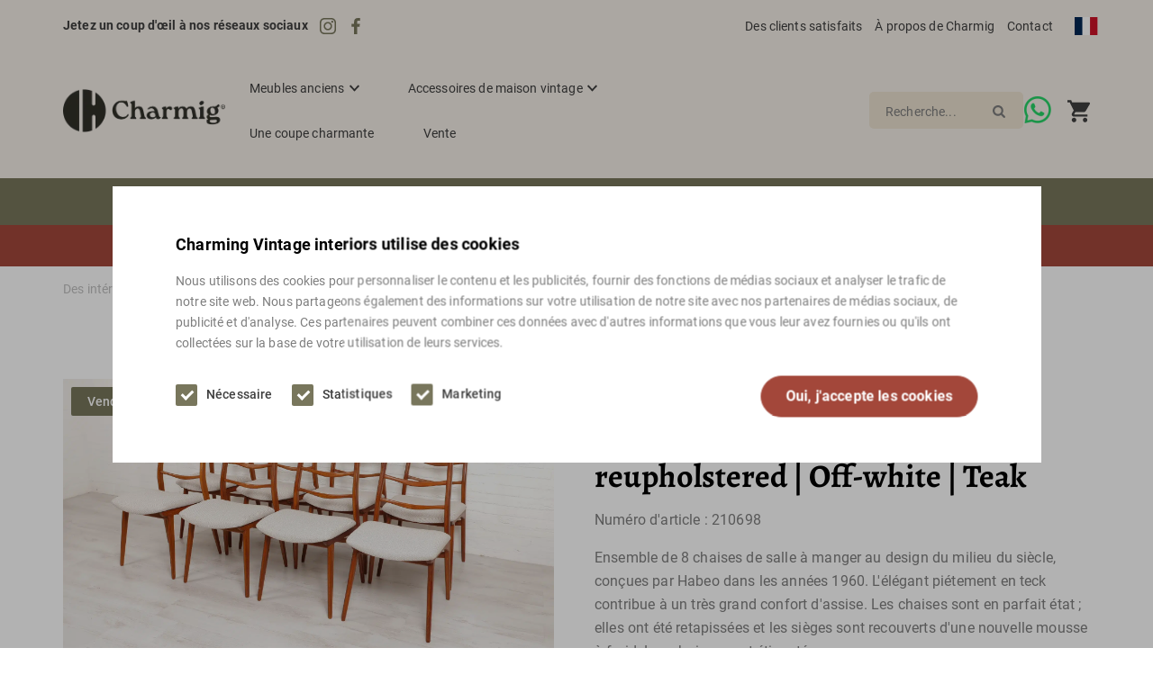

--- FILE ---
content_type: text/html; charset=UTF-8
request_url: https://www.charmig.nl/fr/produit/archives/set-van-8-eetkamerstoelen-hoge-leuning-opnieuw-bekleed-off-white-teak/
body_size: 28772
content:
<!DOCTYPE html>
<html lang="fr-FR">
  <head>
    <meta charset="UTF-8">
    <meta name="viewport" content="width=device-width, initial-scale=1" />
    <link rel="preconnect" href="https://d2ftqzf4nsbvwq.cloudfront.net" crossorigin="anonymous"  />
    <link rel="dns-prefetch" href="//d2ftqzf4nsbvwq.cloudfront.net"  />
    <link rel="preconnect" href="https://www.charmig.nl" />
    <style>html,body,div,span,applet,object,iframe,h1,h2,h3,h4,h5,h6,p,blockquote,pre,a,abbr,acronym,address,big,cite,code,del,dfn,em,img,ins,kbd,q,s,samp,small,strike,strong,sub,sup,tt,var,b,u,i,center,dl,dt,dd,ol,ul,li,fieldset,form,label,legend,table,caption,tbody,tfoot,thead,tr,th,td,article,aside,canvas,details,embed,figure,figcaption,footer,header,hgroup,menu,nav,output,ruby,section,summary,time,mark,audio,video{margin:0;padding:0;border:0;font-size:100%;vertical-align:baseline;}html,body{-webkit-font-smoothing:antialiased;-moz-osx-font-smoothing:grayscale;-webkit-text-size-adjust:100%;line-height:1;margin:0px !important;}body{max-width:100%;overflow-x:hidden;}article,aside,details,figcaption,figure,footer,header,hgroup,menu,nav,section{display:block;}ins{text-decoration:none;}p{-webkit-margin-before:0px;-webkit-margin-after:0px;-webkit-margin-start:0px;-webkit-margin-end:0px;}.body{position:relative;overflow:hidden;}ol,ul{list-style:none;}blockquote,q{quotes:none;}blockquote:before,blockquote:after,q:before,q:after{content:'';content:none;}table{border-collapse:collapse;border-spacing:0;}div,input,textarea,button,a{box-sizing:border-box;}strong,b,.strong,.bold{font-weight:700;}button,input{outline:none !important;}button{cursor:pointer;border:none;}a{text-decoration:none;color:inherit;}select{-webkit-appearance:none;-moz-appearance:none;text-indent:1px;text-overflow:'';}select::-ms-expand,input::-ms-clear{display:none;}textarea{overflow:auto;}.clear{clear:both;}img,video{max-width:100%;display:block;}img{height:auto;}select option{color:#000;background:#fff;}em{font-style:italic !important;}.loader-div{position:fixed;top:0;left:0;width:100%;height:100%;z-index:1000000000;box-sizing:border-box;display:none;}.loader-div img{height:auto !important;}.loader-bg{width:100%;height:100%;position:fixed;top:0;left:0;background:#fff;}body.loading-inline .loader-bg,body.loading-inline-self .loader-bg{background:rgba(255,255,255,0.5);}.loader-div .loader{position:absolute;top:50%;left:50%;border-radius:100%;border:2px solid #000;border-left-color:transparent !important;height:36px;width:36px;margin-left:-18px;margin-top:-18px;background:0 0 !important;box-sizing:border-box;}body.loader-page.loading .loader-div .loader,body.loading-inline .loader-div .loader,body.loading-inline-self .loader-div .loader{animation:rotateloader 500ms 0s linear infinite;}body.loader-page.loading .loader-div,body.loader-page.loading-inline .loader-div,body.loading-inline-self .loader-div{display:block !important;}body.loader-page.loading .body,body.loader-page.loading-inline .body,body.loading-inline-self .body{overflow:hidden !important;}@keyframes rotateloader{0%{transform:rotate(0)}50%{transform:rotate(180deg)}100%{transform:rotate(360deg)}}.loader-align-left{left:1rem;}.loader-align-center{left:50%;}.loader-align-right{left:auto !important;right:1rem;}.loader-valign-top{top:1rem;}.loader-valign-center{top:50%;}.loader-valign-bottom{top:auto !important;bottom:1rem;}.loader-align-center.loader-valign-top,.loader-align-center.loader-valign-bottom{transform:translate(-50%,0);}.loader-align-center.loader-valign-center{transform:translate(-50%,-50%);}.loader-variant-1{position:fixed;}.loader-variant-1-in{border-radius:100%;border:2px solid #000;height:36px;width:36px;background:0 0 !important;box-sizing:border-box;}body.loading .loader-variant-1-in,body.loading-inline .loader-variant-1-in,body.loading-inline-self .loader-variant-1-in{animation:rotateloader 500ms 0s linear infinite;}.loader-variant-2{position:fixed;width:80px;height:80px;}.loader-variant-2-in div{display:block;position:absolute;width:64px;height:64px;margin:8px;border:8px solid #fff;border-radius:50%;border-color:#fff transparent transparent transparent;}body.loading .loader-variant-2-in div,body.loading-inline .loader-variant-2-in div,body.loading-inline-self .loader-variant-2-in div{animation:loaderVariant2 1.2s cubic-bezier(0.5,0,0.5,1) infinite;}.loader-variant-2-in div:nth-child(1){animation-delay:-0.45s;}.loader-variant-2-in div:nth-child(2){animation-delay:-0.3s;}.loader-variant-2-in div:nth-child(3){animation-delay:-0.15s;}@keyframes loaderVariant2{0%{transform:rotate(0deg);}100%{transform:rotate(360deg);}}.loader-variant-3{position:fixed;width:100px;height:auto;box-sizing:border-box;}.loader-variant-3 .loader-variant-3-in.loader-animation{opacity:0;transform:scale(1);}body.loading .loader-variant-3-in.loader-animation,body.loading-inline .loader-variant-3-in.loader-animation,body.loading-inline-self .loader-variant-3-in.loader-animation{animation:loaderVariant3 3000ms linear infinite;}@keyframes loaderVariant3{0%{opacity:1;transform:scale(1);}50%{opacity:0;transform:scale(0.75);}100%{opacity:1;transform:scale(1);}}@-ms-keyframes loaderVariant3{0%{opacity:1;transform:scale(1);}50%{opacity:0;transform:scale(0.75);}100%{opacity:1;transform:scale(1);}}@-webkit-keyframes loaderVariant3{0%{opacity:1;transform:scale(1);}50%{opacity:0;transform:scale(0.75);}100%{opacity:1;transform:scale(1);}}.cookie-notice{display:none;position:fixed;bottom:0;z-index:10000000000;border-top:1px solid #E9E9E9;width:100%;overflow-y:scroll;-webkit-overflow-scrolling:touch;max-height:50%;box-shadow:0 -1px 10px 0 rgba(0,0,0,.15);}.cookie-notice.cookie-notice-popup{max-height:100%;max-width:100%;overflow:hidden !important;box-shadow:none;background:rgba(0,0,0,0.3);left:0px;top:0px;border-top:0px;}.cookie-notice.cookie-notice-popup .cookie-notice-in{position:fixed;left:50%;top:50%;max-width:1031px !important;max-height:100%;overflow-y:auto;-webkit-overflow-scrolling:touch;transform:translate(-50%,-50%);width:100%;}.cookie-notice-bottom .form-check{display:inline-block;vertical-align:middle;margin-right:1rem;}.cookie-notice-bottom .column{vertical-align:middle;}.cookie-notice-bottom .button-in{margin-left:0px !important;margin-top:0.7rem !important;}@media screen and (max-width:768px){.cookie-notice.cookie-notice-popup .cookie-notice-in{left:5%;width:90%;transform:translate(0px,-50%);max-height:80%;}.cookie-notice-bottom .button{display:block;margin-left:0px !important;margin-right:0px !important;}}.loader-bg{background:#ece2d1;}body.loading-inline .loader-bg,body.loading-inline-self .loader-bg{background:#ece2d1;opacity:0.7;}.loader-id-0{width:40px;height:40px;}.loader-id-0 .loader-variant-2-in div{width:34px;height:34px;margin:3px;border-width:3px;border-color:#78765c transparent transparent transparent;-webkit-animation-duration:900ms !important;-ms-animation-duration:900ms !important;animation-duration:900ms !important;}    </style>
    <link data-minify="1" rel="stylesheet" type="text/css" href="https://d2ftqzf4nsbvwq.cloudfront.net/wp-content/cache/www.charmig.nl/min/1/wp-content/themes/bz-waas/assets/stylesheets/common/base.css?ver=1767819949" />
    <link rel="preload" as="font" type="font/woff2" href="https://d2ftqzf4nsbvwq.cloudfront.net/wp-content/themes/bz-waas/assets/fonts/alegreya/alegreya-300.woff2" crossorigin="anonymous">
    <link rel="preload" as="font" type="font/woff2" href="https://d2ftqzf4nsbvwq.cloudfront.net/wp-content/themes/bz-waas/assets/fonts/alegreya/alegreya-400.woff2" crossorigin="anonymous">
    <link rel="preload" as="font" type="font/woff2" href="https://d2ftqzf4nsbvwq.cloudfront.net/wp-content/themes/bz-waas/assets/fonts/alegreya/alegreya-500.woff2" crossorigin="anonymous">
    <link rel="preload" as="font" type="font/woff2" href="https://d2ftqzf4nsbvwq.cloudfront.net/wp-content/themes/bz-waas/assets/fonts/alegreya/alegreya-700.woff2" crossorigin="anonymous">
    <link rel="preload" as="font" type="font/woff2" href="https://d2ftqzf4nsbvwq.cloudfront.net/wp-content/themes/bz-waas/assets/fonts/roboto/roboto-300.woff2" crossorigin="anonymous">
    <link rel="preload" as="font" type="font/woff2" href="https://d2ftqzf4nsbvwq.cloudfront.net/wp-content/themes/bz-waas/assets/fonts/roboto/roboto-400.woff2" crossorigin="anonymous">
    <link rel="preload" as="font" type="font/woff2" href="https://d2ftqzf4nsbvwq.cloudfront.net/wp-content/themes/bz-waas/assets/fonts/roboto/roboto-500.woff2" crossorigin="anonymous">
    <link rel="preload" as="font" type="font/woff2" href="https://d2ftqzf4nsbvwq.cloudfront.net/wp-content/themes/bz-waas/assets/fonts/roboto/roboto-700.woff2" crossorigin="anonymous">
    <link data-minify="1" rel="stylesheet" type="text/css" href="https://d2ftqzf4nsbvwq.cloudfront.net/wp-content/cache/www.charmig.nl/min/1/wp-content/uploads/www.charmig.nl/assets/stylesheets/fonts.css?ver=1767819949" nowprocket />
    <link data-minify="1" rel="stylesheet" type="text/css" href="https://d2ftqzf4nsbvwq.cloudfront.net/wp-content/cache/www.charmig.nl/min/1/wp-content/themes/bz-waas/assets/stylesheets/common/style.css?ver=1767819949" />
    <link data-minify="1" rel="stylesheet" type="text/css" href="https://d2ftqzf4nsbvwq.cloudfront.net/wp-content/cache/www.charmig.nl/min/1/wp-content/themes/bz-waas/assets/stylesheets/common/responsive.css?ver=1767819949" />
    <link data-minify="1" rel="stylesheet" type="text/css" href="https://d2ftqzf4nsbvwq.cloudfront.net/wp-content/cache/www.charmig.nl/min/1/wp-content/uploads/www.charmig.nl/assets/stylesheets/theme.css?ver=1767819949" />
        <script nowprocket data-cookieconsent="ignore">
      //<![CDATA[
      function checkEsCookie(e) {
        var o = getEsCookie("es_cookie_preferences"), i = !1;
        if ("" != o) {
          var t = JSON.parse(o);
          void 0 !== t && void 0 !== t[e] && (i = t[e])
        }
        return i
      }
      function getEsCookie(e) {
        for (var o = e + "=", i = decodeURIComponent(document.cookie).split(";"), t = [], n = 0; n < i.length; n++)0 == i[n].trim().indexOf(o) && (t = i[n].trim().split("="));
        return t.length > 0 ? t[1] : ""
      }

      function setEsCookie(cname, cvalue, exdays) {
        var d = new Date();
        d.setTime(d.getTime() + (exdays * 24 * 60 * 60 * 1000));
        var expires = "expires=" + d.toUTCString();
        document.cookie = cname + "=" + cvalue + ";" + expires + ";path=/";
      }
      //]]>
    </script>


                <script async src="https://www.googletagmanager.com/gtag/js?id=UA-195873758-1" nowprocket></script>
            <script nowprocket>
                window.dataLayer = window.dataLayer || [];function gtag() {dataLayer.push(arguments);}gtag('js', new Date());gtag('config', 'UA-195873758-1');gtag('config', 'G-KBD8C60WTL');            </script>
                        <script nowprocket>(function (w, d, s, l, i) {w[l] = w[l] || [];w[l].push({'gtm.start': new Date().getTime(), event: 'gtm.js'});var f = d.getElementsByTagName(s)[0],j = d.createElement(s), dl = l != 'dataLayer' ? '&l=' + l : '';j.async = true;j.src ='https://www.googletagmanager.com/gtm.js?id=' + i + dl;f.parentNode.insertBefore(j, f);})(window, document, 'script', 'dataLayer', 'GTM-WDMXZ9V');</script>
                        <script nowprocket>
                    if(getEsCookie('es_cookie_preferences_statistics') === 'true'){                    !function(e,n,t,o,c,s,a){e.fbq||(c=e.fbq=function(){c.callMethod?c.callMethod.apply(c,arguments):c.queue.push(arguments)},e._fbq||(e._fbq=c),c.push=c,c.loaded=!0,c.version="2.0",c.queue=[],(s=n.createElement(t)).async=!0,s.src="https://connect.facebook.net/en_US/fbevents.js",(a=n.getElementsByTagName(t)[0]).parentNode.insertBefore(s,a))}(window,document,"script");
                    fbq('init', '305133324955090');fbq('track', 'PageView');}else{function fbq(){};}                </script>
                <noscript><img height="1" width="1" style="display:none"
                               src="https://www.facebook.com/tr?id=305133324955090&ev=PageView&noscript=1"
                    /></noscript>
                    <script type="text/javascript" nowprocket data-cookieconsent="ignore">
                var woocommerce_decimal_separator = ',';
        var woocommerce_thousand_separator = '.';
        var woocommerce_currency_symbol = '&euro;';
        var wishListUrl = "https://www.charmig.nl/fr/mijn-account/wishlist/";
        var add_to_cart_type = "open_mini_cart";
                var templateDirectoryUrl = "https://www.charmig.nl/wp-content/themes/bz-waas";


    </script>
    <meta name='robots' content='index, follow, max-image-preview:large, max-snippet:-1, max-video-preview:-1' />

	<!-- This site is optimized with the Yoast SEO plugin v25.1 - https://yoast.com/wordpress/plugins/seo/ -->
	<title>Lot de 8 chaises de salle à manger | dossier haut | retapissé | blanc cassé | teck commander en ligne sur Charming Vintage interiors</title>
	<meta name="description" content="Commander Lot de 8 chaises de salle à manger | haut dossier | retapissé | Blanc cassé | Teck en ligne sur Charming Vintage interiors | ✓ Livraison gratuite et frais de port à partir de 100€ | ✓ 500m2 vintage et design." />
	<link rel="canonical" href="https://www.charmig.nl/fr/produit/archives/set-van-8-eetkamerstoelen-hoge-leuning-opnieuw-bekleed-off-white-teak/" />
	<meta property="og:locale" content="fr_FR" />
	<meta property="og:type" content="article" />
	<meta property="og:title" content="Lot de 8 chaises de salle à manger | dossier haut | retapissé | blanc cassé | teck commander en ligne sur Charming Vintage interiors" />
	<meta property="og:description" content="Commander Lot de 8 chaises de salle à manger | haut dossier | retapissé | Blanc cassé | Teck en ligne sur Charming Vintage interiors | ✓ Livraison gratuite et frais de port à partir de 100€ | ✓ 500m2 vintage et design." />
	<meta property="og:url" content="https://www.charmig.nl/fr/produit/archives/set-van-8-eetkamerstoelen-hoge-leuning-opnieuw-bekleed-off-white-teak/" />
	<meta property="og:site_name" content="Des intérieurs vintage pleins de charme" />
	<meta property="article:modified_time" content="2026-01-09T08:29:07+00:00" />
	<meta property="og:image" content="https://d2ftqzf4nsbvwq.cloudfront.net/wp-content/uploads/www.charmig.nl/2023/03/P1244241.jpg" />
	<meta property="og:image:width" content="1920" />
	<meta property="og:image:height" content="1080" />
	<meta property="og:image:type" content="image/jpeg" />
	<meta name="twitter:card" content="summary_large_image" />
	<script type="application/ld+json" class="yoast-schema-graph">{
    "@context": "https:\/\/schema.org",
    "@graph": [
        {
            "@type": "WebPage",
            "@id": "https:\/\/www.charmig.nl\/product\/archief\/set-van-8-eetkamerstoelen-hoge-leuning-opnieuw-bekleed-off-white-teak\/",
            "url": "https:\/\/www.charmig.nl\/product\/archief\/set-van-8-eetkamerstoelen-hoge-leuning-opnieuw-bekleed-off-white-teak\/",
            "name": "Lot de 8 chaises de salle \u00e0 manger | dossier haut | retapiss\u00e9 | blanc cass\u00e9 | teck commander en ligne sur Charming Vintage interiors",
            "isPartOf": {
                "@id": "https:\/\/www.charmig.nl\/#website"
            },
            "primaryImageOfPage": {
                "@id": "https:\/\/www.charmig.nl\/product\/archief\/set-van-8-eetkamerstoelen-hoge-leuning-opnieuw-bekleed-off-white-teak\/#primaryimage"
            },
            "image": {
                "@id": "https:\/\/www.charmig.nl\/product\/archief\/set-van-8-eetkamerstoelen-hoge-leuning-opnieuw-bekleed-off-white-teak\/#primaryimage"
            },
            "thumbnailUrl": "https:\/\/d2ftqzf4nsbvwq.cloudfront.net\/wp-content\/uploads\/www.charmig.nl\/2023\/03\/P1244241.jpg",
            "datePublished": "2023-03-23T09:54:22+00:00",
            "dateModified": "2026-01-09T08:29:07+00:00",
            "description": "Commander Lot de 8 chaises de salle \u00e0 manger | haut dossier | retapiss\u00e9 | Blanc cass\u00e9 | Teck en ligne sur Charming Vintage interiors | \u2713 Livraison gratuite et frais de port \u00e0 partir de 100\u20ac | \u2713 500m2 vintage et design.",
            "breadcrumb": {
                "@id": "https:\/\/www.charmig.nl\/product\/archief\/set-van-8-eetkamerstoelen-hoge-leuning-opnieuw-bekleed-off-white-teak\/#breadcrumb"
            },
            "inLanguage": "fr-FR",
            "potentialAction": [
                {
                    "@type": "ReadAction",
                    "target": [
                        "https:\/\/www.charmig.nl\/product\/archief\/set-van-8-eetkamerstoelen-hoge-leuning-opnieuw-bekleed-off-white-teak\/"
                    ]
                }
            ]
        },
        {
            "@type": "ImageObject",
            "inLanguage": "fr-FR",
            "@id": "https:\/\/www.charmig.nl\/product\/archief\/set-van-8-eetkamerstoelen-hoge-leuning-opnieuw-bekleed-off-white-teak\/#primaryimage",
            "url": "https:\/\/d2ftqzf4nsbvwq.cloudfront.net\/wp-content\/uploads\/www.charmig.nl\/2023\/03\/P1244241.jpg",
            "contentUrl": "https:\/\/d2ftqzf4nsbvwq.cloudfront.net\/wp-content\/uploads\/www.charmig.nl\/2023\/03\/P1244241.jpg",
            "width": 1920,
            "height": 1080
        },
        {
            "@type": "BreadcrumbList",
            "@id": "https:\/\/www.charmig.nl\/product\/archief\/set-van-8-eetkamerstoelen-hoge-leuning-opnieuw-bekleed-off-white-teak\/#breadcrumb",
            "itemListElement": [
                {
                    "@type": "ListItem",
                    "position": 1,
                    "name": "Accueil",
                    "item": "https:\/\/www.charmig.nl\/"
                },
                {
                    "@type": "ListItem",
                    "position": 2,
                    "name": "Collection",
                    "item": "https:\/\/www.charmig.nl\/collectie\/"
                },
                {
                    "@type": "ListItem",
                    "position": 3,
                    "name": "Archives",
                    "item": "https:\/\/www.charmig.nl\/vintage\/archief\/"
                },
                {
                    "@type": "ListItem",
                    "position": 4,
                    "name": "Ensemble de 8 chaises de salle \u00e0 manger | dossier haut | reupholstered | Off-white | Teak"
                }
            ]
        },
        {
            "@type": "WebSite",
            "@id": "https:\/\/www.charmig.nl\/#website",
            "url": "https:\/\/www.charmig.nl\/",
            "name": "Des int\u00e9rieurs vintage pleins de charme",
            "description": "",
            "potentialAction": [
                {
                    "@type": "SearchAction",
                    "target": {
                        "@type": "EntryPoint",
                        "urlTemplate": "https:\/\/www.charmig.nl\/?s={search_term_string}"
                    },
                    "query-input": {
                        "@type": "PropertyValueSpecification",
                        "valueRequired": true,
                        "valueName": "search_term_string"
                    }
                }
            ],
            "inLanguage": "fr-FR"
        }
    ]
}</script>
	<!-- / Yoast SEO plugin. -->


<link data-minify="1" rel='stylesheet' id='wc-composite-css-css' href='https://d2ftqzf4nsbvwq.cloudfront.net/wp-content/cache/www.charmig.nl/min/1/wp-content/plugins/woocommerce-composite-products/assets/css/frontend/woocommerce.css?ver=1767819949' type='text/css' media='all' />
<link data-minify="1" rel='stylesheet' id='wc-composite-single-css-css' href='https://d2ftqzf4nsbvwq.cloudfront.net/wp-content/cache/www.charmig.nl/min/1/wp-content/plugins/woocommerce-composite-products/assets/css/frontend/single-product.css?ver=1767819949' type='text/css' media='all' />
<script type="text/template" id="tmpl-variation-template">
    {{{data.variation.formatted_html}}}
</script>


<script type="text/template" id="tmpl-unavailable-variation-template">
	<p role="alert">Désolé, ce produit n&rsquo;est pas disponible. Veuillez choisir une combinaison différente.</p>
</script>
<script type="text/javascript" src="https://d2ftqzf4nsbvwq.cloudfront.net/wp-includes/js/jquery/jquery.min.js?ver=3.7.1" data-cookieconsent="ignore" ></script>
<script type="text/javascript" src="https://d2ftqzf4nsbvwq.cloudfront.net/wp-includes/js/jquery/jquery-migrate.min.js?ver=3.4.1" data-cookieconsent="ignore" ></script>
<script type="text/javascript" id="jquery-js-after" data-cookieconsent="ignore">
/* <![CDATA[ */
var $=jQuery;
/* ]]> */
</script>
<script type="text/javascript" src="https://d2ftqzf4nsbvwq.cloudfront.net/wp-includes/js/underscore.min.js?ver=1.13.7" id="underscore-js" data-cookieconsent="ignore"></script>
<script type="text/javascript" id="wp-util-js-extra" data-cookieconsent="ignore">
/* <![CDATA[ */
var _wpUtilSettings = {"ajax":{"url":"\/wp-admin\/admin-ajax.php"}};
/* ]]> */
</script>
<script type="text/javascript" src="https://d2ftqzf4nsbvwq.cloudfront.net/wp-includes/js/wp-util.min.js?ver=3b0679b4ac3f28a77be8527ebf455d7e" id="wp-util-js" data-cookieconsent="ignore"></script>
<script type="text/javascript" src="https://d2ftqzf4nsbvwq.cloudfront.net/wp-content/plugins/woocommerce/assets/js/jquery-blockui/jquery.blockUI.min.js?ver=2.7.0-wc.9.8.5" id="jquery-blockui-js" data-wp-strategy="defer" data-cookieconsent="ignore"></script>
<script type="text/javascript" src="https://d2ftqzf4nsbvwq.cloudfront.net/wp-content/plugins/woocommerce/assets/js/js-cookie/js.cookie.min.js?ver=2.1.4-wc.9.8.5" id="js-cookie-js" defer="defer" data-wp-strategy="defer" data-cookieconsent="ignore"></script>
<script type="text/javascript" id="wc-cart-fragments-js-extra" data-cookieconsent="ignore">
/* <![CDATA[ */
var wc_cart_fragments_params = {"ajax_url":"\/wp-admin\/admin-ajax.php","wc_ajax_url":"https:\/\/www.charmig.nl\/fr\/?wc-ajax=%%endpoint%%","cart_hash_key":"wc_cart_hash_3a816caf3ee080ddb007f8e3216ec489","fragment_name":"wc_fragments_3a816caf3ee080ddb007f8e3216ec489","request_timeout":"5000"};
/* ]]> */
</script>
<script type="text/javascript" src="https://d2ftqzf4nsbvwq.cloudfront.net/wp-content/plugins/woocommerce/assets/js/frontend/cart-fragments.min.js?ver=9.8.5" id="wc-cart-fragments-js" defer="defer" data-wp-strategy="defer" data-cookieconsent="ignore"></script>
<script type="text/javascript" id="wc-single-product-js-extra" data-cookieconsent="ignore">
/* <![CDATA[ */
var wc_single_product_params = {"i18n_required_rating_text":"Veuillez s\u00e9lectionner une note","i18n_rating_options":["1\u00a0\u00e9toile sur 5","2\u00a0\u00e9toiles sur 5","3\u00a0\u00e9toiles sur 5","4\u00a0\u00e9toiles sur 5","5\u00a0\u00e9toiles sur 5"],"i18n_product_gallery_trigger_text":"Voir la galerie d\u2019images en plein \u00e9cran","review_rating_required":"yes","flexslider":{"rtl":false,"animation":"slide","smoothHeight":true,"directionNav":false,"controlNav":"thumbnails","slideshow":false,"animationSpeed":500,"animationLoop":false,"allowOneSlide":false},"zoom_enabled":"","zoom_options":[],"photoswipe_enabled":"","photoswipe_options":{"shareEl":false,"closeOnScroll":false,"history":false,"hideAnimationDuration":0,"showAnimationDuration":0},"flexslider_enabled":""};
/* ]]> */
</script>
<script type="text/javascript" src="https://d2ftqzf4nsbvwq.cloudfront.net/wp-content/plugins/woocommerce/assets/js/frontend/single-product.min.js?ver=9.8.5" id="wc-single-product-js" defer="defer" data-wp-strategy="defer" data-cookieconsent="ignore"></script>
<script type="text/javascript" id="woocommerce-js-extra" data-cookieconsent="ignore">
/* <![CDATA[ */
var woocommerce_params = {"ajax_url":"\/wp-admin\/admin-ajax.php","wc_ajax_url":"https:\/\/www.charmig.nl\/fr\/?wc-ajax=%%endpoint%%","i18n_password_show":"Afficher le mot de passe","i18n_password_hide":"Masquer le mot de passe"};
/* ]]> */
</script>
<script type="text/javascript" src="https://d2ftqzf4nsbvwq.cloudfront.net/wp-content/plugins/woocommerce/assets/js/frontend/woocommerce.min.js?ver=9.8.5" id="woocommerce-js" defer="defer" data-wp-strategy="defer" data-cookieconsent="ignore"></script>
<script data-minify="1" type="text/javascript" src="https://d2ftqzf4nsbvwq.cloudfront.net/wp-content/cache/www.charmig.nl/min/1/wp-content/plugins/translatepress-multilingual/assets/js/trp-frontend-compatibility.js?ver=1767819950" id="trp-frontend-compatibility-js" data-cookieconsent="ignore" data-rocket-defer defer></script>
<script type="text/javascript" src="https://d2ftqzf4nsbvwq.cloudfront.net/wp-includes/js/dist/hooks.min.js?ver=4d63a3d491d11ffd8ac6" id="wp-hooks-js" data-cookieconsent="ignore"></script>
<script type="text/javascript" id="wpm-js-extra" data-cookieconsent="ignore">
/* <![CDATA[ */
var wpm = {"ajax_url":"https:\/\/www.charmig.nl\/wp-admin\/admin-ajax.php","root":"https:\/\/www.charmig.nl\/fr\/wp-json\/","nonce_wp_rest":"8f57630035","nonce_ajax":"656794bf6a"};
/* ]]> */
</script>
<script type="text/javascript" src="https://d2ftqzf4nsbvwq.cloudfront.net/wp-content/plugins/woocommerce-google-adwords-conversion-tracking-tag/js/public/wpm-public.p1.min.js?ver=1.49.1" id="wpm-js" data-rocket-defer defer></script>
<link rel="https://api.w.org/" href="https://www.charmig.nl/fr/wp-json/" /><link rel="alternate" title="JSON" type="application/json" href="https://www.charmig.nl/fr/wp-json/wp/v2/product/7796" />
<!-- This website runs the Product Feed PRO for WooCommerce by AdTribes.io plugin - version woocommercesea_option_installed_version -->
<link rel="alternate" hreflang="nl-NL" href="https://www.charmig.nl/product/archief/set-van-8-eetkamerstoelen-hoge-leuning-opnieuw-bekleed-off-white-teak/"/>
<link rel="alternate" hreflang="en-GB" href="https://www.charmig.nl/en/product/archive/set-van-8-eetkamerstoelen-hoge-leuning-opnieuw-bekleed-off-white-teak/"/>
<link rel="alternate" hreflang="fr-FR" href="https://www.charmig.nl/fr/produit/archives/set-van-8-eetkamerstoelen-hoge-leuning-opnieuw-bekleed-off-white-teak/"/>
<link rel="alternate" hreflang="nl" href="https://www.charmig.nl/product/archief/set-van-8-eetkamerstoelen-hoge-leuning-opnieuw-bekleed-off-white-teak/"/>
<link rel="alternate" hreflang="en" href="https://www.charmig.nl/en/product/archive/set-van-8-eetkamerstoelen-hoge-leuning-opnieuw-bekleed-off-white-teak/"/>
<link rel="alternate" hreflang="fr" href="https://www.charmig.nl/fr/produit/archives/set-van-8-eetkamerstoelen-hoge-leuning-opnieuw-bekleed-off-white-teak/"/>
<link rel="alternate" hreflang="x-default" href="https://www.charmig.nl/product/archief/set-van-8-eetkamerstoelen-hoge-leuning-opnieuw-bekleed-off-white-teak/"/>

<!-- START Pixel Manager for WooCommerce -->

		<script nowprocket data-cookieconsent="ignore">

			window.wpmDataLayer = window.wpmDataLayer || {};
			window.wpmDataLayer = Object.assign(window.wpmDataLayer, {"cart":{},"cart_item_keys":{},"version":{"number":"1.49.1","pro":false,"eligible_for_updates":false,"distro":"fms","beta":false,"show":true},"pixels":{"google":{"linker":{"settings":null},"user_id":false,"ads":{"conversion_ids":{"AW-398098943":"h0YGCNvnw44YEP-D6r0B"},"dynamic_remarketing":{"status":true,"id_type":"post_id","send_events_with_parent_ids":true},"google_business_vertical":"retail","phone_conversion_number":"","phone_conversion_label":""},"analytics":{"ga4":{"measurement_id":"G-KBD8C60WTL","parameters":{},"mp_active":false,"debug_mode":false,"page_load_time_tracking":false},"id_type":"post_id"},"tag_id":"AW-398098943","tag_gateway":{"measurement_path":""},"tcf_support":false,"consent_mode":{"is_active":false,"wait_for_update":500,"ads_data_redaction":false,"url_passthrough":true}}},"shop":{"list_name":"Product | Set van 8 eetkamerstoelen | hoge leuning | opnieuw bekleed | Off-white | Teak","list_id":"product_set-van-8-eetkamerstoelen-hoge-leuning-opnieuw-bekleed-off-white-teak","page_type":"product","product_type":"simple","currency":"EUR","selectors":{"addToCart":[],"beginCheckout":[]},"order_duplication_prevention":true,"view_item_list_trigger":{"test_mode":false,"background_color":"green","opacity":0.5,"repeat":true,"timeout":1000,"threshold":0.8},"variations_output":true,"session_active":false},"page":{"id":7796,"title":"Set van 8 eetkamerstoelen | hoge leuning | opnieuw bekleed | Off-white | Teak","type":"product","categories":[],"parent":{"id":0,"title":"Set van 8 eetkamerstoelen | hoge leuning | opnieuw bekleed | Off-white | Teak","type":"product","categories":[]}},"general":{"user_logged_in":false,"scroll_tracking_thresholds":[],"page_id":7796,"exclude_domains":[],"server_2_server":{"active":false,"ip_exclude_list":[],"pageview_event_s2s":{"is_active":false,"pixels":[]}},"consent_management":{"explicit_consent":false},"lazy_load_pmw":false}});

		</script>

		
<!-- END Pixel Manager for WooCommerce -->
			<meta name="pm-dataLayer-meta" content="7796" class="wpmProductId"
				  data-id="7796">
					<script nowprocket data-cookieconsent="ignore">
			(window.wpmDataLayer = window.wpmDataLayer || {}).products             = window.wpmDataLayer.products || {};
			window.wpmDataLayer.products[7796] = {"id":"7796","sku":"210698","price":0,"brand":"","quantity":1,"dyn_r_ids":{"post_id":"7796","sku":"210698","gpf":"woocommerce_gpf_7796","gla":"gla_7796"},"is_variable":false,"type":"simple","name":"Set van 8 eetkamerstoelen | hoge leuning | opnieuw bekleed | Off-white | Teak","category":["Archief"],"is_variation":false};
					</script>
		<link rel="apple-touch-icon" sizes="57x57" href="https://d2ftqzf4nsbvwq.cloudfront.net/wp-content/uploads/www.charmig.nl/2026/01/favicon-favicon-57x57.png">
<link rel="apple-touch-icon-precomposed" sizes="57x57" href="https://d2ftqzf4nsbvwq.cloudfront.net/wp-content/uploads/www.charmig.nl/2026/01/favicon-favicon-57x57.png">
<link rel="apple-touch-icon" sizes="60x60" href="https://d2ftqzf4nsbvwq.cloudfront.net/wp-content/uploads/www.charmig.nl/2026/01/favicon-favicon-60x60.png">
<link rel="apple-touch-icon-precomposed" sizes="60x60" href="https://d2ftqzf4nsbvwq.cloudfront.net/wp-content/uploads/www.charmig.nl/2026/01/favicon-favicon-60x60.png">
<link rel="apple-touch-icon" sizes="64x64" href="https://d2ftqzf4nsbvwq.cloudfront.net/wp-content/uploads/www.charmig.nl/2026/01/favicon-favicon-64x64.png">
<link rel="apple-touch-icon-precomposed" sizes="64x64" href="https://d2ftqzf4nsbvwq.cloudfront.net/wp-content/uploads/www.charmig.nl/2026/01/favicon-favicon-64x64.png">
<link rel="apple-touch-icon" sizes="72x72" href="https://d2ftqzf4nsbvwq.cloudfront.net/wp-content/uploads/www.charmig.nl/2026/01/favicon-favicon-72x72.png">
<link rel="apple-touch-icon-precomposed" sizes="72x72" href="https://d2ftqzf4nsbvwq.cloudfront.net/wp-content/uploads/www.charmig.nl/2026/01/favicon-favicon-72x72.png">
<link rel="apple-touch-icon" sizes="76x76" href="https://d2ftqzf4nsbvwq.cloudfront.net/wp-content/uploads/www.charmig.nl/2026/01/favicon-favicon-76x76.png">
<link rel="apple-touch-icon-precomposed" sizes="76x76" href="https://d2ftqzf4nsbvwq.cloudfront.net/wp-content/uploads/www.charmig.nl/2026/01/favicon-favicon-76x76.png">
<link rel="apple-touch-icon" sizes="114x114" href="https://d2ftqzf4nsbvwq.cloudfront.net/wp-content/uploads/www.charmig.nl/2026/01/favicon-favicon-114x114.png">
<link rel="apple-touch-icon-precomposed" sizes="114x114" href="https://d2ftqzf4nsbvwq.cloudfront.net/wp-content/uploads/www.charmig.nl/2026/01/favicon-favicon-114x114.png">
<link rel="apple-touch-icon" sizes="120x120" href="https://d2ftqzf4nsbvwq.cloudfront.net/wp-content/uploads/www.charmig.nl/2026/01/favicon-favicon-120x120.png">
<link rel="apple-touch-icon-precomposed" sizes="120x120" href="https://d2ftqzf4nsbvwq.cloudfront.net/wp-content/uploads/www.charmig.nl/2026/01/favicon-favicon-120x120.png">
<link rel="apple-touch-icon" sizes="144x144" href="https://d2ftqzf4nsbvwq.cloudfront.net/wp-content/uploads/www.charmig.nl/2026/01/favicon-favicon-144x144.png">
<link rel="apple-touch-icon-precomposed" sizes="144x144" href="https://d2ftqzf4nsbvwq.cloudfront.net/wp-content/uploads/www.charmig.nl/2026/01/favicon-favicon-144x144.png">
<link rel="apple-touch-icon" sizes="152x152" href="https://d2ftqzf4nsbvwq.cloudfront.net/wp-content/uploads/www.charmig.nl/2026/01/favicon-favicon-152x152.png">
<link rel="apple-touch-icon-precomposed" sizes="152x152" href="https://d2ftqzf4nsbvwq.cloudfront.net/wp-content/uploads/www.charmig.nl/2026/01/favicon-favicon-152x152.png">
<link rel="apple-touch-icon" sizes="180x180" href="https://d2ftqzf4nsbvwq.cloudfront.net/wp-content/uploads/www.charmig.nl/2026/01/favicon-favicon-180x180.png">
<link rel="apple-touch-icon-precomposed" sizes="180x180" href="https://d2ftqzf4nsbvwq.cloudfront.net/wp-content/uploads/www.charmig.nl/2026/01/favicon-favicon-180x180.png">
<link rel="apple-touch-icon" href="https://d2ftqzf4nsbvwq.cloudfront.net/wp-content/uploads/www.charmig.nl/2025/07/favicon.png">
<link rel="apple-touch-icon-precomposed" href="https://d2ftqzf4nsbvwq.cloudfront.net/wp-content/uploads/www.charmig.nl/2025/07/favicon.png">
<link rel="shortcut icon" href="https://d2ftqzf4nsbvwq.cloudfront.net/wp-content/uploads/www.charmig.nl/2025/07/favicon.png">
<link rel="icon" href="https://d2ftqzf4nsbvwq.cloudfront.net/wp-content/uploads/www.charmig.nl/2025/07/favicon.png">
<script data-minify="1" type="text/javascript"  src="https://d2ftqzf4nsbvwq.cloudfront.net/wp-content/cache/www.charmig.nl/min/1/wp-content/themes/bz-waas/assets/javascripts/custom-main.js?ver=1767819950" data-cookieconsent="ignore" data-rocket-defer defer></script><script data-minify="1" type="text/javascript"  src="https://d2ftqzf4nsbvwq.cloudfront.net/wp-content/cache/www.charmig.nl/min/1/wp-content/themes/bz-waas/assets/javascripts/parts/blocks/custom-header.js?ver=1767819950" data-cookieconsent="ignore" data-rocket-defer defer></script><script data-minify="1" type="text/javascript"  src="https://d2ftqzf4nsbvwq.cloudfront.net/wp-content/cache/www.charmig.nl/min/1/wp-content/themes/bz-waas/assets/javascripts/parts/functions/custom-form.js?ver=1767819950" data-cookieconsent="ignore" data-rocket-defer defer></script><script data-minify="1" type="text/javascript"  src="https://d2ftqzf4nsbvwq.cloudfront.net/wp-content/cache/www.charmig.nl/min/1/wp-content/themes/bz-waas/assets/javascripts/parts/functions/custom-notifications.js?ver=1767819950" data-cookieconsent="ignore" data-rocket-defer defer></script><script data-minify="1" type="text/javascript"  src="https://d2ftqzf4nsbvwq.cloudfront.net/wp-content/cache/www.charmig.nl/min/1/wp-content/themes/bz-waas/assets/javascripts/parts/packages/custom-webshop.js?ver=1767819950" data-cookieconsent="ignore" data-rocket-defer defer></script>    <meta name="generator" content="WP Rocket 3.18.3" data-wpr-features="wpr_defer_js wpr_minify_js wpr_minify_css wpr_cdn wpr_desktop" /></head>
    <body class="loading loader-page woocommerce woocommerce-page woocommerce-no-js">
    	            <noscript>
                <iframe src="https://www.googletagmanager.com/ns.html?id=GTM-WDMXZ9V" height="0" width="0" style="display:none;visibility:hidden"></iframe>
            </noscript>

                <div class="loader-div">
    <div class="loader-bg"></div>
                    <div class="loader-variant-2 loader-id-0 loader-align-center loader-valign-center">
                    <div class="loader-variant-2-in">
                        <div></div>
                        <div></div>
                        <div></div>
                        <div></div>
                    </div>
                </div>
                            </div>
        	<div class="cookie-notice cookie-notice-popup" style="display: none">
	    <div class="cookie-notice-in bg-white-1">
	        <div class="container container-5">
	            <div class="wrapper wrapper-1">
	
	                <div class="box-in">
	                    	                        <div class="cookie-notice-top">
	                            <div class="component mb-15"><div class="text text-3 fw-700 clr-black-1 text-left"><p>Charming Vintage interiors utilise des cookies</p>
</div></div><div class="component mb-25"><div class="text text-1 fw-400 clr-grey-2 text-left"><p>Nous utilisons des cookies pour personnaliser le contenu et les publicités, fournir des fonctions de médias sociaux et analyser le trafic de notre site web. Nous partageons également des informations sur votre utilisation de notre site avec nos partenaires de médias sociaux, de publicité et d'analyse. Ces partenaires peuvent combiner ces données avec d'autres informations que vous leur avez fournies ou qu'ils ont collectées sur la base de votre utilisation de leurs services.</p>
</div></div>	                        </div>
	                        	                    <div class="cookie-notice-bottom">
	                        <div class="columns">
	                            <div class="column column-1">
	                                <div class="form-check-in text-1 clr-grey-1">
	                                    <label class="form-check">
	                                        <input type="checkbox" data-cookie-type="necessary" name="wpessentialscookie_cookie_necessary" checked="checked" disabled>
	                                        <span class="form-checkmark"></span>
	                                        <span class="value">Nécessaire</span>
	                                    </label>
	
	                                    <label class="form-check">
	                                        <input type="checkbox" data-cookie-type="statistics" name="wpessentialscookie_cookie_statistics" checked="checked">
	                                        <span class="form-checkmark"></span>
	                                        <span class="value">Statistiques</span>
	                                    </label>
	
	                                    <label class="form-check">
	                                        <input type="checkbox" data-cookie-type="marketing" name="wpessentialscookie_cookie_marketing" checked="checked">
	                                        <span class="form-checkmark"></span>
	                                        <span class="value">Marketing</span>
	                                    </label>
	                                </div>
	                            </div>
	                            <div class="column column-2">
	                                <div class="button-group button-group-right button-group-medium button">


                                        <div class="component mb-0"><a href="javascript:void(0)" class="button-new button-new-6370 cookie-consent-button animation-21644 hover-sweep-right">	
			<div class="button-hover hover-sweep-right"></div>
			<div class="button-new-in text-2 fw-700 clr-white-1 clr-hover-white-1 text-center">
				
				Oui, j'accepte les cookies
				
			</div>
		</a></div>
	                                </div>
	                            </div>
	                        </div>
	                    </div>
	                </div>
	            </div>
	        </div>
	
	    </div>
	</div>

        
   		<div class="body" data-es-animation-mobile-hide-all="true">
			
	        <div class="content">
            
<header class="header-8703" data-toggle-width="1024">

        <div class="header-rows">
        
                <div class="header-row notoggle-hide">
                    <div class="header-row-in">
                        <div class="container container-7">
                            <div class="wrapper wrapper-1">
                                <div class="columns first-col-space last-col-space" data-columns="1">

                                                                            <div class="column column-1 text-center">
                                            <div class="column-in">
                                                <div class="component-group  component-group-2 component-group-flexible">    <div class="component mb-0">
        <div class="rest usps-1">
            <div class="usps usps-left usps-type-inline text-0 fw-400 clr-grey-4 clr-highlight-grey-4">
                <div class="usps-in">
                                                <div class="usp">
                                <div class="usp-text">
	                                <div class="usp-image">
										<img src="https://d2ftqzf4nsbvwq.cloudfront.net/wp-content/uploads/www.charmig.nl/2023/06/icon-verzending-wit-64x64.png" width="64" height="64" alt="Icon Shipping White" title="Icon Shipping White"/>
	                                </div>
                                    Livraison gratuite aux Pays-Bas et en Belgique à partir de 100 euros                                </div>
                            </div>

                                            </div>
            </div>
        </div>
    </div>
    </div>                                            </div>
                                        </div>
                                        
                                </div>

                                <div class="clear"></div>
                            </div>
                        </div>

                        <div class="backgrounds"><div class="background op-100 background-horizontal-left background-vertical-top w-perc-100 h-perc-100 l-perc-0 t-perc-0"><div class="background-in background-color bg-secondary-2"></div></div></div>                        

                    </div>
                </div>

                
                <div class="header-row  mobile-hide">
                    <div class="header-row-in">
                        <div class="container container-7 pb-0">
                            <div class="wrapper wrapper-1">
                                <div class="columns first-col-space last-col-space" data-columns="2">

                                                                            <div class="column column-1 text-left">
                                            <div class="column-in">
                                                <div class="component-group  component-group-2 component-group-flexible"><div class="component-header component-header-text">
    <div class="component mb-0"><div class="text text-1 fw-700 clr-grey-1 text-right"><p>Jetez un coup d'œil à nos réseaux sociaux</p>
</div></div></div>
<div class="component-header component-header-socials">

    <div class="component mb-0">
        <div class="rest socials-1">
            <div class="socials socials-follow socials-right clr-secondary-2">
                <div class="socials-in">
                                                    <a rel="" class="clr-hover-white-1" href="https://www.instagram.com/charmig.nl/" target="_blank">
                                    <svg class="waas-icon icon-instagram" version="1.1" xmlns="http://www.w3.org/2000/svg"  viewbox="0 0 32 32">
<path  fill="currentColor" d="M23.193 0h-14.386q-2.398 0-4.412 1.183t-3.165 3.165q-1.215 2.078-1.215 4.476v14.354q0 2.398 1.183 4.428t3.165 3.181q2.046 1.215 4.444 1.215h14.386q2.398 0 4.444-1.215 1.982-1.151 3.165-3.181t1.183-4.428v-14.354q0-2.398-1.215-4.476-1.151-1.982-3.165-3.165t-4.412-1.183zM29.171 23.177q0 1.63-0.799 3.005t-2.174 2.19-3.005 0.815h-14.386q-1.63 0-3.005-0.815t-2.174-2.19-0.799-3.005v-14.354q0-1.63 0.799-3.005t2.174-2.19 3.005-0.815h14.386q1.63 0 3.005 0.815t2.174 2.19 0.799 3.005v14.354zM16 7.768q-2.238 0-4.14 1.103t-3.005 2.989-1.103 4.124 1.103 4.14 3.005 3.005 4.14 1.103 4.14-1.103 3.005-3.005 1.103-4.14-1.103-4.124-3.005-2.989-4.14-1.103zM16 21.419q-1.471 0-2.701-0.735t-1.95-1.982-0.719-2.717 0.719-2.701 1.95-1.95 2.701-0.719 2.717 0.719 1.982 1.95 0.735 2.701-0.735 2.717-1.982 1.982-2.717 0.735zM24.631 5.371q-0.448 0-0.847 0.144t-0.655 0.432q-0.639 0.735-0.639 1.518t0.639 1.423q0.256 0.288 0.655 0.448t0.815 0.16 0.799-0.16 0.671-0.448q0.607-0.671 0.607-1.423t-0.607-1.518q-0.288-0.288-0.671-0.432t-0.767-0.144z"></path>
</svg>
                                    <span class="hidden">Suivez-nous sur Instagram</span>
                                </a>
                                                                <a rel="" class="clr-hover-white-1" href="https://www.facebook.com/profile.php?id=100067845450855" target="_blank">
                                    <svg class="waas-icon icon-facebook" version="1.1" xmlns="http://www.w3.org/2000/svg"  viewbox="0 0 32 32">
<path  fill="currentColor" d="M24.31 0.207v5.138h-3.034q-1.759 0-2.207 0.655-0.621 0.724-0.621 2.103v3.621h5.655l-0.724 5.724h-4.931v14.552h-5.862v-14.552h-4.897v-5.724h4.897v-4.172q0-3.517 1.966-5.586 2.069-1.966 5.379-1.966 2.793 0 4.379 0.207z"></path>
</svg>
                                    <span class="hidden">Suivez-nous sur Facebook</span>
                                </a>
                                                </div>
            </div>
        </div>
    </div>
</div>



</div>                                            </div>
                                        </div>
                                                                                <div class="column column-2 text-right">
                                            <div class="column-in">
                                                <div class="component-group  component-group-2 component-group-flexible">    <div class="component-header component-header-links">

        <div class="component mb-0">
            <div class="rest links-1">
                <div class="links links-left  links-type-inline links-reversed  text-1 fw-400 clr-grey-1">
                    <div class="links-in">
                                                    <a href="https://www.charmig.nl/fr/happy-customers/" target="" class="link">
                                <div class="link-text">
                                    Des clients satisfaits                                </div>
                            </a>
                                                        <a href="https://www.charmig.nl/fr/a-propos-de-nous/" target="" class="link">
                                <div class="link-text">
                                    À propos de Charmig                                </div>
                            </a>
                                                        <a href="https://www.charmig.nl/fr/contact/" target="" class="link">
                                <div class="link-text">
                                    Contact                                </div>
                            </a>
                                                </div>
                </div>
            </div>
        </div>
    </div>
    <div class="component-header component-language">
        <div class="language-toggle" data-sidebar-open="language">
        <img src="https://d2ftqzf4nsbvwq.cloudfront.net/wp-content/themes/bz-waas/assets/media/images/flags-new/fr.svg" alt="Langues" width="20" height="15" />
    </div>
    </div></div>                                            </div>
                                        </div>
                                        
                                </div>

                                <div class="clear"></div>
                            </div>
                        </div>

                        <div class="backgrounds"><div class="background op-100 background-horizontal-left background-vertical-top w-perc-100 h-perc-100 l-perc-0 t-perc-0"><div class="background-in background-color bg-primary-3"></div></div></div>                        

                    </div>
                </div>

                
                <div class="header-row sticky toggle-hide  mobile-hide">
                    <div class="header-row-in sticky-in">
                        <div class="container container-6">
                            <div class="wrapper wrapper-1">
                                <div class="columns first-col-space last-col-space" data-columns="4">

                                                                            <div class="column column-1 w-180 text-left">
                                            <div class="column-in">
                                                <div class="component-group  component-group-2 component-group-flexible"><div class="component-header component-header-image">
    <div class="component">
        <div class="image">
            <a href="https://www.charmig.nl/fr/" target="">            <img src="https://d2ftqzf4nsbvwq.cloudfront.net/wp-content/uploads/www.charmig.nl/2023/06/logo-charmig-400px.png" width="200" height="53"  alt="Logo Charming 400px" title="Logo Charming 400px"/>
            </a>        </div>
    </div>
</div></div>                                            </div>
                                        </div>
                                                                                <div class="column column-2 text-left">
                                            <div class="column-in">
                                                <div class="component-group  component-group-2 component-group-flexible">
    <div class="component-header component-header-nav component-header-nav-extended">
        <div class="nav text-1 clr-grey-1 fw-400 bg-none mb-0">
                                <div class="nav-item bg-hover-none clr-hover-secondary-2">

                        <a class="bg-hover-none clr-hover-secondary-2  has-submenu" href="https://www.charmig.nl/fr/millesime/meubles/" target="_self">Meubles anciens<span class="toggle-nav"><svg class="waas-icon icon-arrow-down" version="1.1" xmlns="http://www.w3.org/2000/svg"  viewbox="0 0 32 32">
<path  fill="currentColor" d="M3.744 6.384l12.256 11.936 12.256-11.936 3.744 3.68-16 15.552-16-15.552z"></path>
</svg>
<svg class="waas-icon icon-arrow-right" version="1.1" xmlns="http://www.w3.org/2000/svg"  viewbox="0 0 32 32">
<path  fill="currentColor" d="M6.378 3.772l11.924 12.212-11.924 12.244 3.708 3.772 15.536-16.016-15.536-15.984z"></path>
</svg>
<span></a>                            <div class="nav-item-sub-extended">
                                
                                    <div class="nav-extended-row">
                                        <div class="columns">
                                                                                            <div class="column column-1">
                                                    <div class="column-in">
                                                        <div class="component-group  component-group-1 component-group-flexible"><div class="component mb-5"><div class="text text-3 fw-700 clr-primary-1 text-left"><p><a href="https://www.charmig.nl/fr/millesime/meubles/armoires/">Armoires</a></p>
</div></div>    <div class="component mb-0">
        <div class="rest links-1">
            <div class="links links-left  links-type-block links-reversed text-1 fw-400 clr-grey-2">
                <div class="links-in">
                                                <a href="https://www.charmig.nl/fr/millesime/meubles/armoires/buffets/" target="" class="link">
                                <div class="link-text">
                                    Buffets                                </div>
                            </a>
                                                        <a href="https://www.charmig.nl/fr/millesime/meubles/armoires/hauts-de-tableau/" target="" class="link">
                                <div class="link-text">
                                    Hauts de tableau                                </div>
                            </a>
                                                        <a href="https://www.charmig.nl/fr/millesime/meubles/armoires/meubles-a-tiroirs/" target="" class="link">
                                <div class="link-text">
                                    Meubles à tiroirs                                </div>
                            </a>
                                                        <a href="https://www.charmig.nl/fr/millesime/meubles/armoires/systemes-muraux/" target="" class="link">
                                <div class="link-text">
                                    Systèmes muraux                                </div>
                            </a>
                                                        <a href="https://www.charmig.nl/fr/millesime/meubles/armoires/supports-muraux/" target="" class="link">
                                <div class="link-text">
                                    Supports muraux                                </div>
                            </a>
                                                        <a href="https://www.charmig.nl/fr/millesime/meubles/armoires/vitrines/" target="" class="link">
                                <div class="link-text">
                                    Vitrines                                </div>
                            </a>
                                                        <a href="https://www.charmig.nl/fr/millesime/meubles/armoires/secteurs/" target="" class="link">
                                <div class="link-text">
                                    Secrétaires                                </div>
                            </a>
                                                        <a href="https://www.charmig.nl/fr/millesime/meubles/armoires/consoles/" target="" class="link">
                                <div class="link-text">
                                    Consoles                                </div>
                            </a>
                                                        <a href="https://www.charmig.nl/fr/millesime/meubles/armoires/armoires-murales/" target="" class="link">
                                <div class="link-text">
                                    Armoires murales                                </div>
                            </a>
                                                        <a href="https://www.charmig.nl/fr/millesime/meubles/armoires/kledingkasten/" target="" class="link">
                                <div class="link-text">
                                    Penderies                                </div>
                            </a>
                                                        <a href="https://www.charmig.nl/fr/millesime/meubles/armoires/kaptafels/" target="" class="link">
                                <div class="link-text">
                                    Tables à langer                                </div>
                            </a>
                                            </div>
            </div>
        </div>
    </div>
    </div>                                                    </div>
                                                </div>
                                                                                                <div class="column column-2">
                                                    <div class="column-in">
                                                        <div class="component-group  component-group-1 component-group-flexible"><div class="component mb-5"><div class="text text-3 fw-700 clr-primary-1 text-left"><p><a href="https://www.charmig.nl/fr/millesime/meubles/sieges/">Sièges</a></p>
</div></div>    <div class="component mb-0">
        <div class="rest links-1">
            <div class="links links-left  links-type-block links-reversed text-1 fw-400 clr-grey-2">
                <div class="links-in">
                                                <a href="https://www.charmig.nl/fr/millesime/meubles/sieges/chaises-de-salle-a-manger/" target="" class="link">
                                <div class="link-text">
                                    Chaises de salle à manger                                </div>
                            </a>
                                                        <a href="https://www.charmig.nl/fr/millesime/meubles/sieges/fauteuils/" target="" class="link">
                                <div class="link-text">
                                    Fauteuils                                </div>
                            </a>
                                                        <a href="https://www.charmig.nl/fr/millesime/meubles/sieges/tabourets/" target="" class="link">
                                <div class="link-text">
                                    Tabourets                                </div>
                            </a>
                                                        <a href="https://www.charmig.nl/fr/millesime/meubles/sieges/poufs/" target="" class="link">
                                <div class="link-text">
                                    Poufs                                </div>
                            </a>
                                                        <a href="https://www.charmig.nl/fr/millesime/meubles/sieges/banques/" target="" class="link">
                                <div class="link-text">
                                    Banques                                </div>
                            </a>
                                            </div>
            </div>
        </div>
    </div>
    </div>                                                    </div>
                                                </div>
                                                                                                <div class="column column-3">
                                                    <div class="column-in">
                                                        <div class="component-group  component-group-1 component-group-flexible"><div class="component mb-5"><div class="text text-3 fw-700 clr-primary-1 text-left"><p><a href="https://www.charmig.nl/fr/millesime/meubles/tableaux/">Tableaux</a></p>
</div></div>    <div class="component mb-15">
        <div class="rest links-1">
            <div class="links links-left  links-type-block links-reversed text-1 fw-400 clr-grey-2">
                <div class="links-in">
                                                <a href="https://www.charmig.nl/fr/millesime/meubles/tableaux/tables-a-manger/" target="" class="link">
                                <div class="link-text">
                                    Tables à manger                                </div>
                            </a>
                                                        <a href="https://www.charmig.nl/fr/millesime/meubles/tableaux/bureaux/" target="" class="link">
                                <div class="link-text">
                                    Bureaux                                </div>
                            </a>
                                                        <a href="https://www.charmig.nl/fr/millesime/meubles/tableaux/tables-basses/" target="" class="link">
                                <div class="link-text">
                                    Tables basses                                </div>
                            </a>
                                                        <a href="https://www.charmig.nl/fr/millesime/meubles/tableaux/tables-dappoint/" target="" class="link">
                                <div class="link-text">
                                    Tables d'appoint                                </div>
                            </a>
                                                        <a href="https://www.charmig.nl/fr/millesime/meubles/tableaux/chariots/" target="" class="link">
                                <div class="link-text">
                                    Chariots                                </div>
                            </a>
                                                        <a href="https://www.charmig.nl/fr/millesime/meubles/tableaux/mimisets/" target="" class="link">
                                <div class="link-text">
                                    Mimisets                                </div>
                            </a>
                                                        <a href="https://www.charmig.nl/fr/millesime/meubles/tableaux/tables-a-plantes/" target="" class="link">
                                <div class="link-text">
                                    Tables à plantes                                </div>
                            </a>
                                            </div>
            </div>
        </div>
    </div>
    </div>                                                    </div>
                                                </div>
                                                                                                <div class="column column-4">
                                                    <div class="column-in">
                                                        <div class="component-group  component-group-1 component-group-flexible"><div class="component mb-15"><div class="text text-3 fw-700 clr-primary-1 text-left"><p><a href="https://www.charmig.nl/fr/millesime/points-dentretien/">Points d'entretien</a></p>
</div></div><div class="component mb-15"><div class="text text-3 fw-700 clr-primary-1 text-left"><p><a href="https://www.charmig.nl/fr/millesime/archives/">Tous nos produits vendus</a></p>
</div></div></div>                                                    </div>
                                                </div>
                                                                                        </div>
                                    </div>

                                                                    <div class="backgrounds"><div class="background op-100 background-horizontal-left background-vertical-top w-perc-100 h-perc-100 l-perc-0 t-perc-0"   ><div class="background-in background-color bg-primary-3"></div></div></div>                            </div>
                                                </div>
                                        <div class="nav-item bg-hover-none clr-hover-secondary-2">

                        <a class="bg-hover-none clr-hover-secondary-2  has-submenu" href="https://www.charmig.nl/fr/millesime/accessoires-de-maison/" target="_self">Accessoires de maison vintage<span class="toggle-nav"><svg class="waas-icon icon-arrow-down" version="1.1" xmlns="http://www.w3.org/2000/svg"  viewbox="0 0 32 32">
<path  fill="currentColor" d="M3.744 6.384l12.256 11.936 12.256-11.936 3.744 3.68-16 15.552-16-15.552z"></path>
</svg>
<svg class="waas-icon icon-arrow-right" version="1.1" xmlns="http://www.w3.org/2000/svg"  viewbox="0 0 32 32">
<path  fill="currentColor" d="M6.378 3.772l11.924 12.212-11.924 12.244 3.708 3.772 15.536-16.016-15.536-15.984z"></path>
</svg>
<span></a>                            <div class="nav-item-sub-extended">
                                
                                    <div class="nav-extended-row">
                                        <div class="columns">
                                                                                            <div class="column column-1">
                                                    <div class="column-in">
                                                        <div class="component-group  component-group-1 component-group-flexible"><div class="component mb-5"><div class="text text-3 fw-700 clr-primary-1 text-left"><p><a href="https://www.charmig.nl/fr/millesime/accessoires-de-maison/lampes/">Lampes</a></p>
</div></div>    <div class="component mb-0">
        <div class="rest links-1">
            <div class="links links-left  links-type-block links-reversed text-1 fw-400 clr-grey-2">
                <div class="links-in">
                                                <a href="https://www.charmig.nl/fr/millesime/accessoires-de-maison/lampes/lampes-suspendues/" target="" class="link">
                                <div class="link-text">
                                    Lampes suspendues                                </div>
                            </a>
                                                        <a href="https://www.charmig.nl/fr/millesime/accessoires-de-maison/lampes/appliques-murales/" target="" class="link">
                                <div class="link-text">
                                    Appliques murales                                </div>
                            </a>
                                                        <a href="https://www.charmig.nl/fr/millesime/accessoires-de-maison/lampes/plafonniers/" target="" class="link">
                                <div class="link-text">
                                    Plafonniers                                </div>
                            </a>
                                                        <a href="https://www.charmig.nl/fr/millesime/accessoires-de-maison/lampes/lampes-de-sol/" target="" class="link">
                                <div class="link-text">
                                    Lampes de sol                                </div>
                            </a>
                                                        <a href="https://www.charmig.nl/fr/millesime/accessoires-de-maison/lampes/lampes-de-table-et-de-bureau/" target="" class="link">
                                <div class="link-text">
                                    Lampes de table et de bureau                                </div>
                            </a>
                                            </div>
            </div>
        </div>
    </div>
    </div>                                                    </div>
                                                </div>
                                                                                                <div class="column column-2">
                                                    <div class="column-in">
                                                        <div class="component-group  component-group-1 component-group-flexible"><div class="component mb-5"><div class="text text-3 fw-500 clr-primary-1 text-left"><p><a href="https://www.charmig.nl/fr/millesime/accessoires-de-maison/miroirs/">Miroirs</a></p>
</div></div><div class="component mb-15"><div class="text text-2 fw-500 clr-grey-2 text-left"><p><a href="https://www.charmig.nl/fr/millesime/accessoires-de-maison/vases/">Vases</a></p>
</div></div><div class="component mb-5"><div class="text text-3 fw-700 clr-primary-1 text-left"><p><a href="https://www.charmig.nl/fr/millesime/accessoires-de-maison/porte-manteaux/">Porte-manteaux</a></p>
</div></div><div class="component mb-15"><div class="text text-2 fw-500 clr-grey-2 text-left"><p><a href="https://www.charmig.nl/fr/millesime/accessoires-de-maison/porte-revues/">Porte-revues</a></p>
</div></div><div class="component mb-15"><div class="text text-2 fw-400 clr-grey-1 text-left"><p><strong><a href="https://www.charmig.nl/fr/millesime/accessoires-de-maison/behang/">Papier peint</a></strong></p>
</div></div></div>                                                    </div>
                                                </div>
                                                                                                <div class="column column-3">
                                                    <div class="column-in">
                                                        <div class="component-group  component-group-1 component-group-flexible"><div class="component mb-15"><div class="text text-3 fw-700 clr-primary-1 text-left"><p><a href="https://www.charmig.nl/fr/millesime/accessoires-de-maison/autres-accessoires/">Autres accessoires pour la maison</a></p>
</div></div><div class="component mb-15"><div class="text text-3 fw-700 clr-primary-1 text-left"><p><a href="https://www.charmig.nl/fr/millesime/archives/">Tous nos produits vendus</a></p>
</div></div></div>                                                    </div>
                                                </div>
                                                                                        </div>
                                    </div>

                                                                    <div class="backgrounds"><div class="background op-100 background-horizontal-left background-vertical-top w-perc-100 h-perc-100 l-perc-0 t-perc-0"   ><div class="background-in background-color bg-primary-3"></div></div></div>                            </div>
                                                </div>
                                <div class="clear"></div>
        </div>
    </div><div class="component-header component-header-nav">

    <div class="nav text-1 clr-grey-1 fw-400 bg-none mb-0" >

                        <div class="nav-item bg-hover-none clr-hover-secondary-2">
                    <a class="bg-hover-none clr-hover-secondary-2" href="https://www.charmig.nl/fr/charmig-op-maat/" target="_self">Une coupe charmante</a>                </div>
                                <div class="nav-item bg-hover-none clr-hover-secondary-2">
                    <a class="bg-hover-none clr-hover-secondary-2" href="https://www.charmig.nl/fr/millesime/sale/" target="_self">Vente</a>                </div>
                        <div class="clear"></div>
    </div>
</div>
</div>                                            </div>
                                        </div>
                                                                                <div class="column column-3 w-perc-15 text-right">
                                            <div class="column-in">
                                                <div class="component-group  component-group-2 component-group-flexible"><div class="component-header component-search">
    <div class="form">
        <form method="get" action="https://www.charmig.nl/fr/" data-trp-original-action="https://www.charmig.nl/fr/">
            <div class="form-text-in mt-0 mb-0 form-new-6107 text-1  input-row-type-text">
                <label>
                    <div class="label fw-400 clr-grey-2">
                        Recherche...                    </div>
                    <input type="text" value="" name="s"  class="input-text-new-6107 fw-400">
                </label>
                <button type="submit">
                    <svg class="waas-icon icon-search" version="1.1" xmlns="http://www.w3.org/2000/svg"  viewbox="0 0 32 32">
<path  fill="currentColor" d="M22.125 13.523q0-3.613-2.495-6.108t-6.073-2.495-6.108 2.495-2.529 6.108q0 3.51 2.546 6.056t6.090 2.546 6.056-2.546 2.512-6.056zM32 29.454q0 0.998-0.723 1.755t-1.738 0.757-1.772-0.757l-6.606-6.572q-3.441 2.409-7.639 2.409-2.787 0-5.265-1.067-2.512-1.135-4.284-2.908t-2.908-4.284q-1.067-2.753-1.067-5.265 0-2.581 1.067-5.23 1.204-2.684 2.89-4.37 1.892-1.824 4.318-2.856t5.265-1.032 5.282 0.998q2.546 1.135 4.318 2.908t2.873 4.353q1.067 2.512 1.067 5.23 0 4.301-2.409 7.673l6.572 6.572q0.757 0.757 0.757 1.686z"></path>
</svg>
                </button>
                <input type="hidden" name="post_type" value="product" />
            </div>
        <input type="hidden" name="trp-form-language" value="fr"/></form>
    </div>
</div>
</div>                                            </div>
                                        </div>
                                                                                <div class="column column-4 text-right">
                                            <div class="column-in">
                                                <div class="component-group  component-group-2 component-group-flexible"><div class="component-header component-header-image">
    <div class="component">
        <div class="image">
            <a href="https://api.whatsapp.com/send/?phone=31645122747&amp;text&amp;app_absent=0" target="_blank">            <img src="https://d2ftqzf4nsbvwq.cloudfront.net/wp-content/uploads/www.charmig.nl/2023/06/whatsapp-icon-80px-e1686578353618.png" width="30" height="30"  alt="WhatsApp Charming" title="WhatsApp Charming"/>
            </a>        </div>
    </div>
</div><div class="component-header component-cart" data-sidebar-open="mini-cart">
    <a href="https://www.charmig.nl/fr/panier-dachat/">
        <div class="text text-0 fw-700 text-left clr-grey-1">
            <svg class="waas-icon icon-cart" version="1.1" xmlns="http://www.w3.org/2000/svg"  viewbox="0 0 32 32">
<path  fill="currentColor" d="M7.072 26.32q1.024-0.96 2.336-0.96t2.24 0.928 0.928 2.256-0.928 2.272-2.256 0.944-2.256-0.96q-1.024-0.96-1.024-2.272t0.96-2.208zM0 0.24h5.248l1.44 3.2h23.68q0.64 0 1.136 0.496t0.496 1.072q0 0.352-0.128 0.736l-5.792 9.952q-0.864 1.664-2.752 1.664h-11.936l-1.632 2.528-0.128 0.224v0.192q0 0.384 0.384 0.384h18.304v3.072h-18.688q-1.632 0-2.496-0.832-0.48-0.416-0.752-1.024t-0.272-1.376 0.448-1.536l2.368-3.936-5.664-11.616h-3.264v-3.2zM22.88 26.32q0.832-0.96 2.176-0.96 1.28 0 2.336 0.96 0.928 0.928 0.928 2.24t-0.928 2.24q-1.056 0.96-2.336 0.96-1.344 0-2.176-0.96-0.928-0.896-0.928-2.24t0.928-2.24z"></path>
</svg>

            <span class="hidden">Panier d'achat</span>

            <span class="count hidden bg-secondary-2 clr-white-1"><span class="cart-items-count">0</span></span>
        </div>
    </a>
</div>


</div>                                            </div>
                                        </div>
                                        
                                </div>

                                <div class="clear"></div>
                            </div>
                        </div>

                        <div class="backgrounds"><div class="background op-100 background-horizontal-left background-vertical-top w-perc-100 h-perc-100 l-perc-0 t-perc-0"><div class="background-in background-color bg-primary-3"></div></div></div>                        

                    </div>
                </div>

                
                <div class="header-row sticky notoggle-hide  desktop-hide">
                    <div class="header-row-in sticky-in">
                        <div class="container container-7">
                            <div class="wrapper wrapper-1">
                                <div class="columns first-col-space last-col-space" data-columns="3">

                                                                            <div class="column column-1 w-perc-30 text-left">
                                            <div class="column-in">
                                                <div class="component-group  component-group-2 component-group-flexible">
<div class="component-header component-header-mobile-toggle">
    <div class="nav-toggle bg-none">
        <div class="nav-toggle-in">
            <div class="nav-toggle-in-content">
                <span class="bg-grey-1"></span>
                <span class="bg-grey-1"></span>
                <span class="bg-grey-1"></span>
            </div>
        </div>
    </div>
</div>
</div>                                            </div>
                                        </div>
                                                                                <div class="column column-2 text-center">
                                            <div class="column-in">
                                                <div class="component-group  component-group-2 component-group-flexible"><div class="component-header component-header-image">
    <div class="component">
        <div class="image">
            <a href="https://www.charmig.nl/fr/" target="">            <img src="https://d2ftqzf4nsbvwq.cloudfront.net/wp-content/uploads/www.charmig.nl/2023/02/logo-charmig-300px.png" width="150" height="40"  alt="Charmant Vintage &amp; design" title="Charmant Vintage &amp; design"/>
            </a>        </div>
    </div>
</div></div>                                            </div>
                                        </div>
                                                                                <div class="column column-3 w-perc-30 text-right">
                                            <div class="column-in">
                                                <div class="component-group  component-group-2 component-group-flexible"><div class="component-header component-header-image">
    <div class="component">
        <div class="image">
            <a href="https://api.whatsapp.com/send/?phone=31645122747&amp;text&amp;app_absent=0" target="_blank">            <img src="https://d2ftqzf4nsbvwq.cloudfront.net/wp-content/uploads/www.charmig.nl/2023/06/whatsapp-icon-80px-e1686578353618.png" width="30" height="30"  alt="WhatsApp Charming" title="WhatsApp Charming"/>
            </a>        </div>
    </div>
</div><div class="component-header component-cart" >
    <a href="https://www.charmig.nl/fr/panier-dachat/">
        <div class="text text-1 fw-700 text-left clr-grey-1">
            <svg class="waas-icon icon-cart" version="1.1" xmlns="http://www.w3.org/2000/svg"  viewbox="0 0 32 32">
<path  fill="currentColor" d="M7.072 26.32q1.024-0.96 2.336-0.96t2.24 0.928 0.928 2.256-0.928 2.272-2.256 0.944-2.256-0.96q-1.024-0.96-1.024-2.272t0.96-2.208zM0 0.24h5.248l1.44 3.2h23.68q0.64 0 1.136 0.496t0.496 1.072q0 0.352-0.128 0.736l-5.792 9.952q-0.864 1.664-2.752 1.664h-11.936l-1.632 2.528-0.128 0.224v0.192q0 0.384 0.384 0.384h18.304v3.072h-18.688q-1.632 0-2.496-0.832-0.48-0.416-0.752-1.024t-0.272-1.376 0.448-1.536l2.368-3.936-5.664-11.616h-3.264v-3.2zM22.88 26.32q0.832-0.96 2.176-0.96 1.28 0 2.336 0.96 0.928 0.928 0.928 2.24t-0.928 2.24q-1.056 0.96-2.336 0.96-1.344 0-2.176-0.96-0.928-0.896-0.928-2.24t0.928-2.24z"></path>
</svg>

            <span class="hidden">Panier d'achat</span>

            <span class="count hidden bg-secondary-2 clr-white-1"><span class="cart-items-count">0</span></span>
        </div>
    </a>
</div>


</div>                                            </div>
                                        </div>
                                        
                                </div>

                                <div class="clear"></div>
                            </div>
                        </div>

                        <div class="backgrounds"><div class="background op-100 background-horizontal-left background-vertical-top w-perc-100 h-perc-100 l-perc-0 t-perc-0"><div class="background-in background-color bg-primary-3"></div></div></div>                        

                    </div>
                </div>

                
                <div class="header-row in-mobile-nav  desktop-hide">
                    <div class="header-row-in">
                        <div class="container container-6">
                            <div class="wrapper wrapper-1">
                                <div class="columns first-col-space last-col-space" data-columns="1">

                                                                            <div class="column column-1 text-left">
                                            <div class="column-in">
                                                <div class="component-group  component-group-2 component-group-flexible"><div class="component-header component-header-image">
    <div class="component">
        <div class="image">
            <a href="https://www.charmig.nl/fr/" target="">            <img src="https://d2ftqzf4nsbvwq.cloudfront.net/wp-content/uploads/www.charmig.nl/2023/02/logo-charmig-300px.png" width="150" height="40"  alt="Charmant Vintage &amp; design" title="Charmant Vintage &amp; design"/>
            </a>        </div>
    </div>
</div>    <div class="component mb-0  desktop-hide">
        <div class="rest usps-1">
            <div class="usps usps-left usps-type-inline text-0 fw-400 clr-secondary-2 clr-highlight-secondary-2">
                <div class="usps-in">
                                                <div class="usp">
                                <div class="usp-text">
	                                <div class="usp-image">
										<img src="https://d2ftqzf4nsbvwq.cloudfront.net/wp-content/uploads/www.charmig.nl/2023/02/icon-verzending-64x64.png" width="64" height="64" alt="Expédition d&#039;icônes" title="Expédition d&#039;icônes"/>
	                                </div>
                                    Livraison gratuite aux Pays-Bas et en Belgique à partir de 100 euros                                </div>
                            </div>

                                            </div>
            </div>
        </div>
    </div>
    <div class="component-header component-search">
    <div class="form">
        <form method="get" action="https://www.charmig.nl/fr/" data-trp-original-action="https://www.charmig.nl/fr/">
            <div class="form-text-in mt-0 mb-0 form-new-6107 text-1  input-row-type-text">
                <label>
                    <div class="label fw-400 clr-grey-2">
                        Recherche...                    </div>
                    <input type="text" value="" name="s"  class="input-text-new-6107 fw-400">
                </label>
                <button type="submit">
                    <svg class="waas-icon icon-search" version="1.1" xmlns="http://www.w3.org/2000/svg"  viewbox="0 0 32 32">
<path  fill="currentColor" d="M22.125 13.523q0-3.613-2.495-6.108t-6.073-2.495-6.108 2.495-2.529 6.108q0 3.51 2.546 6.056t6.090 2.546 6.056-2.546 2.512-6.056zM32 29.454q0 0.998-0.723 1.755t-1.738 0.757-1.772-0.757l-6.606-6.572q-3.441 2.409-7.639 2.409-2.787 0-5.265-1.067-2.512-1.135-4.284-2.908t-2.908-4.284q-1.067-2.753-1.067-5.265 0-2.581 1.067-5.23 1.204-2.684 2.89-4.37 1.892-1.824 4.318-2.856t5.265-1.032 5.282 0.998q2.546 1.135 4.318 2.908t2.873 4.353q1.067 2.512 1.067 5.23 0 4.301-2.409 7.673l6.572 6.572q0.757 0.757 0.757 1.686z"></path>
</svg>
                </button>
                <input type="hidden" name="post_type" value="product" />
            </div>
        <input type="hidden" name="trp-form-language" value="fr"/></form>
    </div>
</div>

    <div class="component-header component-header-nav component-header-nav-extended">
        <div class="nav text-3 clr-grey-1 fw-400 bg-none mb-0">
                                <div class="nav-item bg-hover-none clr-hover-secondary-2">

                        <a class="bg-hover-none clr-hover-secondary-2  has-submenu mobile-double mobile-arrow-width" href="https://www.charmig.nl/fr/millesime/meubles/" target="_self">Meubles anciens<span class="toggle-nav"><svg class="waas-icon icon-arrow-down" version="1.1" xmlns="http://www.w3.org/2000/svg"  viewbox="0 0 32 32">
<path  fill="currentColor" d="M3.744 6.384l12.256 11.936 12.256-11.936 3.744 3.68-16 15.552-16-15.552z"></path>
</svg>
<svg class="waas-icon icon-arrow-right" version="1.1" xmlns="http://www.w3.org/2000/svg"  viewbox="0 0 32 32">
<path  fill="currentColor" d="M6.378 3.772l11.924 12.212-11.924 12.244 3.708 3.772 15.536-16.016-15.536-15.984z"></path>
</svg>
<span></a>                            <div class="nav-item-sub-extended">
                                
                                    <div class="nav-extended-row">
                                        <div class="columns">
                                                                                            <div class="column column-1">
                                                    <div class="column-in">
                                                        <div class="component-group  component-group-1 component-group-flexible"><div class="component mb-5"><div class="text text-3 fw-700 clr-primary-1 text-left"><p><a href="https://www.charmig.nl/fr/millesime/meubles/armoires/">Armoires</a></p>
</div></div>    <div class="component mb-0">
        <div class="rest links-1">
            <div class="links links-left  links-type-block links-reversed text-1 fw-400 clr-grey-2">
                <div class="links-in">
                                                <a href="https://www.charmig.nl/fr/millesime/meubles/armoires/buffets/" target="" class="link">
                                <div class="link-text">
                                    Buffets                                </div>
                            </a>
                                                        <a href="https://www.charmig.nl/fr/millesime/meubles/armoires/hauts-de-tableau/" target="" class="link">
                                <div class="link-text">
                                    Hauts de tableau                                </div>
                            </a>
                                                        <a href="https://www.charmig.nl/fr/millesime/meubles/armoires/meubles-a-tiroirs/" target="" class="link">
                                <div class="link-text">
                                    Meubles à tiroirs                                </div>
                            </a>
                                                        <a href="https://www.charmig.nl/fr/millesime/meubles/armoires/systemes-muraux/" target="" class="link">
                                <div class="link-text">
                                    Systèmes muraux                                </div>
                            </a>
                                                        <a href="https://www.charmig.nl/fr/millesime/meubles/armoires/supports-muraux/" target="" class="link">
                                <div class="link-text">
                                    Supports muraux                                </div>
                            </a>
                                                        <a href="https://www.charmig.nl/fr/millesime/meubles/armoires/vitrines/" target="" class="link">
                                <div class="link-text">
                                    Vitrines                                </div>
                            </a>
                                                        <a href="https://www.charmig.nl/fr/millesime/meubles/armoires/secteurs/" target="" class="link">
                                <div class="link-text">
                                    Secrétaires                                </div>
                            </a>
                                                        <a href="https://www.charmig.nl/fr/millesime/meubles/armoires/consoles/" target="" class="link">
                                <div class="link-text">
                                    Consoles                                </div>
                            </a>
                                                        <a href="https://www.charmig.nl/fr/millesime/meubles/armoires/armoires-murales/" target="" class="link">
                                <div class="link-text">
                                    Armoires murales                                </div>
                            </a>
                                                        <a href="https://www.charmig.nl/fr/millesime/meubles/armoires/kledingkasten/" target="" class="link">
                                <div class="link-text">
                                    Penderies                                </div>
                            </a>
                                                        <a href="https://www.charmig.nl/fr/millesime/meubles/armoires/kaptafels/" target="" class="link">
                                <div class="link-text">
                                    Tables à langer                                </div>
                            </a>
                                            </div>
            </div>
        </div>
    </div>
    </div>                                                    </div>
                                                </div>
                                                                                                <div class="column column-2">
                                                    <div class="column-in">
                                                        <div class="component-group  component-group-1 component-group-flexible"><div class="component mb-5"><div class="text text-3 fw-700 clr-primary-1 text-left"><p><a href="https://www.charmig.nl/fr/millesime/meubles/sieges/">Sièges</a></p>
</div></div>    <div class="component mb-0">
        <div class="rest links-1">
            <div class="links links-left  links-type-block links-reversed text-1 fw-400 clr-grey-2">
                <div class="links-in">
                                                <a href="https://www.charmig.nl/fr/millesime/meubles/sieges/chaises-de-salle-a-manger/" target="" class="link">
                                <div class="link-text">
                                    Chaises de salle à manger                                </div>
                            </a>
                                                        <a href="https://www.charmig.nl/fr/millesime/meubles/sieges/fauteuils/" target="" class="link">
                                <div class="link-text">
                                    Fauteuils                                </div>
                            </a>
                                                        <a href="https://www.charmig.nl/fr/millesime/meubles/sieges/tabourets/" target="" class="link">
                                <div class="link-text">
                                    Tabourets                                </div>
                            </a>
                                                        <a href="https://www.charmig.nl/fr/millesime/meubles/sieges/poufs/" target="" class="link">
                                <div class="link-text">
                                    Poufs                                </div>
                            </a>
                                                        <a href="https://www.charmig.nl/fr/millesime/meubles/sieges/banques/" target="" class="link">
                                <div class="link-text">
                                    Banques                                </div>
                            </a>
                                            </div>
            </div>
        </div>
    </div>
    </div>                                                    </div>
                                                </div>
                                                                                                <div class="column column-3">
                                                    <div class="column-in">
                                                        <div class="component-group  component-group-1 component-group-flexible"><div class="component mb-5"><div class="text text-3 fw-700 clr-primary-1 text-left"><p><a href="https://www.charmig.nl/fr/millesime/meubles/tableaux/">Tableaux</a></p>
</div></div>    <div class="component mb-15">
        <div class="rest links-1">
            <div class="links links-left  links-type-block links-reversed text-1 fw-400 clr-grey-2">
                <div class="links-in">
                                                <a href="https://www.charmig.nl/fr/millesime/meubles/tableaux/tables-a-manger/" target="" class="link">
                                <div class="link-text">
                                    Tables à manger                                </div>
                            </a>
                                                        <a href="https://www.charmig.nl/fr/millesime/meubles/tableaux/bureaux/" target="" class="link">
                                <div class="link-text">
                                    Bureaux                                </div>
                            </a>
                                                        <a href="https://www.charmig.nl/fr/millesime/meubles/tableaux/tables-basses/" target="" class="link">
                                <div class="link-text">
                                    Tables basses                                </div>
                            </a>
                                                        <a href="https://www.charmig.nl/fr/millesime/meubles/tableaux/tables-dappoint/" target="" class="link">
                                <div class="link-text">
                                    Tables d'appoint                                </div>
                            </a>
                                                        <a href="https://www.charmig.nl/fr/millesime/meubles/tableaux/chariots/" target="" class="link">
                                <div class="link-text">
                                    Chariots                                </div>
                            </a>
                                                        <a href="https://www.charmig.nl/fr/millesime/meubles/tableaux/mimisets/" target="" class="link">
                                <div class="link-text">
                                    Mimisets                                </div>
                            </a>
                                                        <a href="https://www.charmig.nl/fr/millesime/meubles/tableaux/tables-a-plantes/" target="" class="link">
                                <div class="link-text">
                                    Tables à plantes                                </div>
                            </a>
                                            </div>
            </div>
        </div>
    </div>
    </div>                                                    </div>
                                                </div>
                                                                                                <div class="column column-4">
                                                    <div class="column-in">
                                                        <div class="component-group  component-group-1 component-group-flexible"><div class="component mb-15"><div class="text text-3 fw-700 clr-primary-1 text-left"><p><a href="https://www.charmig.nl/fr/millesime/points-dentretien/">Points d'entretien</a></p>
</div></div><div class="component mb-15"><div class="text text-3 fw-700 clr-primary-1 text-left"><p><a href="https://www.charmig.nl/fr/millesime/archives/">Tous nos produits vendus</a></p>
</div></div></div>                                                    </div>
                                                </div>
                                                                                        </div>
                                    </div>

                                                                    <div class="backgrounds"><div class="background op-100 background-horizontal-left background-vertical-top w-perc-100 h-perc-100 l-perc-0 t-perc-0"   ><div class="background-in background-color bg-primary-3"></div></div></div>                            </div>
                                                </div>
                                        <div class="nav-item bg-hover-none clr-hover-secondary-2">

                        <a class="bg-hover-none clr-hover-secondary-2  has-submenu mobile-double mobile-arrow-width" href="https://www.charmig.nl/fr/millesime/accessoires-de-maison/" target="_self">Accessoires de maison vintage<span class="toggle-nav"><svg class="waas-icon icon-arrow-down" version="1.1" xmlns="http://www.w3.org/2000/svg"  viewbox="0 0 32 32">
<path  fill="currentColor" d="M3.744 6.384l12.256 11.936 12.256-11.936 3.744 3.68-16 15.552-16-15.552z"></path>
</svg>
<svg class="waas-icon icon-arrow-right" version="1.1" xmlns="http://www.w3.org/2000/svg"  viewbox="0 0 32 32">
<path  fill="currentColor" d="M6.378 3.772l11.924 12.212-11.924 12.244 3.708 3.772 15.536-16.016-15.536-15.984z"></path>
</svg>
<span></a>                            <div class="nav-item-sub-extended">
                                
                                    <div class="nav-extended-row">
                                        <div class="columns">
                                                                                            <div class="column column-1">
                                                    <div class="column-in">
                                                        <div class="component-group  component-group-1 component-group-flexible"><div class="component mb-5"><div class="text text-3 fw-700 clr-primary-1 text-left"><p><a href="https://www.charmig.nl/fr/millesime/accessoires-de-maison/lampes/">Lampes</a></p>
</div></div>    <div class="component mb-0">
        <div class="rest links-1">
            <div class="links links-left  links-type-block links-reversed text-1 fw-400 clr-grey-2">
                <div class="links-in">
                                                <a href="https://www.charmig.nl/fr/millesime/accessoires-de-maison/lampes/lampes-suspendues/" target="" class="link">
                                <div class="link-text">
                                    Lampes suspendues                                </div>
                            </a>
                                                        <a href="https://www.charmig.nl/fr/millesime/accessoires-de-maison/lampes/appliques-murales/" target="" class="link">
                                <div class="link-text">
                                    Appliques murales                                </div>
                            </a>
                                                        <a href="https://www.charmig.nl/fr/millesime/accessoires-de-maison/lampes/plafonniers/" target="" class="link">
                                <div class="link-text">
                                    Plafonniers                                </div>
                            </a>
                                                        <a href="https://www.charmig.nl/fr/millesime/accessoires-de-maison/lampes/lampes-de-sol/" target="" class="link">
                                <div class="link-text">
                                    Lampes de sol                                </div>
                            </a>
                                                        <a href="https://www.charmig.nl/fr/millesime/accessoires-de-maison/lampes/lampes-de-table-et-de-bureau/" target="" class="link">
                                <div class="link-text">
                                    Lampes de table et de bureau                                </div>
                            </a>
                                            </div>
            </div>
        </div>
    </div>
    </div>                                                    </div>
                                                </div>
                                                                                                <div class="column column-2">
                                                    <div class="column-in">
                                                        <div class="component-group  component-group-1 component-group-flexible"><div class="component mb-5"><div class="text text-3 fw-500 clr-primary-1 text-left"><p><a href="https://www.charmig.nl/fr/millesime/accessoires-de-maison/miroirs/">Miroirs</a></p>
</div></div><div class="component mb-15"><div class="text text-2 fw-500 clr-grey-2 text-left"><p><a href="https://www.charmig.nl/fr/millesime/accessoires-de-maison/vases/">Vases</a></p>
</div></div><div class="component mb-5"><div class="text text-3 fw-700 clr-primary-1 text-left"><p><a href="https://www.charmig.nl/fr/millesime/accessoires-de-maison/porte-manteaux/">Porte-manteaux</a></p>
</div></div><div class="component mb-15"><div class="text text-2 fw-500 clr-grey-2 text-left"><p><a href="https://www.charmig.nl/fr/millesime/accessoires-de-maison/porte-revues/">Porte-revues</a></p>
</div></div><div class="component mb-15"><div class="text text-2 fw-400 clr-grey-1 text-left"><p><strong><a href="https://www.charmig.nl/fr/millesime/accessoires-de-maison/behang/">Papier peint</a></strong></p>
</div></div></div>                                                    </div>
                                                </div>
                                                                                                <div class="column column-3">
                                                    <div class="column-in">
                                                        <div class="component-group  component-group-1 component-group-flexible"><div class="component mb-15"><div class="text text-3 fw-700 clr-primary-1 text-left"><p><a href="https://www.charmig.nl/fr/millesime/accessoires-de-maison/autres-accessoires/">Autres accessoires pour la maison</a></p>
</div></div><div class="component mb-15"><div class="text text-3 fw-700 clr-primary-1 text-left"><p><a href="https://www.charmig.nl/fr/millesime/archives/">Tous nos produits vendus</a></p>
</div></div></div>                                                    </div>
                                                </div>
                                                                                        </div>
                                    </div>

                                                                    <div class="backgrounds"><div class="background op-100 background-horizontal-left background-vertical-top w-perc-100 h-perc-100 l-perc-0 t-perc-0"   ><div class="background-in background-color bg-primary-3"></div></div></div>                            </div>
                                                </div>
                                <div class="clear"></div>
        </div>
    </div><div class="component-header component-header-nav">

    <div class="nav text-3 clr-grey-1 fw-400 bg-none mb-0" >

                        <div class="nav-item bg-hover-none clr-hover-secondary-2">
                    <a class="bg-hover-none clr-hover-secondary-2" href="https://www.charmig.nl/fr/millesime/sale/" target="_self">Vente</a>                </div>
                                <div class="nav-item bg-hover-none clr-hover-secondary-2">
                    <a class="bg-hover-none clr-hover-secondary-2" href="https://www.charmig.nl/fr/charmig-op-maat/" target="_self">Une coupe charmante</a>                </div>
                                <div class="nav-item bg-hover-none clr-hover-secondary-2">
                    <a class="bg-hover-none clr-hover-secondary-2" href="https://www.charmig.nl/fr/happy-customers/" target="_self">Des clients satisfaits</a>                </div>
                                <div class="nav-item bg-hover-none clr-hover-secondary-2">
                    <a class="bg-hover-none clr-hover-secondary-2" href="https://www.charmig.nl/fr/a-propos-de-nous/" target="_self">À propos de Charmig</a>                </div>
                                <div class="nav-item bg-hover-none clr-hover-secondary-2">
                    <a class="bg-hover-none clr-hover-secondary-2" href="https://www.charmig.nl/fr/contact/" target="_self">Contact</a>                </div>
                        <div class="clear"></div>
    </div>
</div>
<div class="component-header component-language">
        <div class="language-toggle" data-sidebar-open="language">
        <img src="https://d2ftqzf4nsbvwq.cloudfront.net/wp-content/themes/bz-waas/assets/media/images/flags-new/fr.svg" alt="Langues" width="20" height="15" />
    </div>
    </div></div>                                            </div>
                                        </div>
                                        
                                </div>

                                <div class="clear"></div>
                            </div>
                        </div>

                        <div class="backgrounds"><div class="background op-100 background-horizontal-left background-vertical-top w-perc-100 h-perc-100 l-perc-0 t-perc-0"><div class="background-in background-color bg-primary-3"></div></div></div>                        

                    </div>
                </div>

                
                <div class="header-row sticky  mobile-hide">
                    <div class="header-row-in sticky-in">
                        <div class="container container-7">
                            <div class="wrapper wrapper-1">
                                <div class="columns first-col-space last-col-space" data-columns="1">

                                                                            <div class="column column-1 text-center">
                                            <div class="column-in">
                                                <div class="component-group  component-group-2 component-group-flexible">    <div class="component mb-0">
        <div class="rest usps-1">
            <div class="usps usps-left usps-type-inline text-0 fw-400 clr-grey-4 clr-highlight-grey-4">
                <div class="usps-in">
                                                <div class="usp">
                                <div class="usp-text">
	                                <div class="usp-image">
										<img src="https://d2ftqzf4nsbvwq.cloudfront.net/wp-content/uploads/www.charmig.nl/2023/06/icon-uniek-wit-64x64.png" width="64" height="64" alt="Icône Unique Blanc" title="Icône Unique Blanc"/>
	                                </div>
                                    Chaque article est unique                                </div>
                            </div>

                                                        <div class="usp">
                                <div class="usp-text">
	                                <div class="usp-image">
										<img src="https://d2ftqzf4nsbvwq.cloudfront.net/wp-content/uploads/www.charmig.nl/2023/06/icon-duurzaam-wit-64x64.png" width="64" height="64" alt="Icon Durable Blanc" title="Icon Durable Blanc"/>
	                                </div>
                                    Durable                                </div>
                            </div>

                                                        <div class="usp">
                                <div class="usp-text">
	                                <div class="usp-image">
										<img src="https://d2ftqzf4nsbvwq.cloudfront.net/wp-content/uploads/www.charmig.nl/2023/06/icon-verzending-wit-64x64.png" width="64" height="64" alt="Icon Shipping White" title="Icon Shipping White"/>
	                                </div>
                                    Livraison gratuite aux Pays-Bas et en Belgique à partir de 100 euros                                </div>
                            </div>

                                                        <div class="usp">
                                <div class="usp-text">
	                                <div class="usp-image">
										<img src="https://d2ftqzf4nsbvwq.cloudfront.net/wp-content/uploads/www.charmig.nl/2023/06/icon-internationaal-wit-64x64.png" width="64" height="64" alt="Icon International Blanc" title="Icon International Blanc"/>
	                                </div>
                                    Livraison internationale                                </div>
                            </div>

                                            </div>
            </div>
        </div>
    </div>
    </div>                                            </div>
                                        </div>
                                        
                                </div>

                                <div class="clear"></div>
                            </div>
                        </div>

                        <div class="backgrounds"><div class="background op-100 background-horizontal-left background-vertical-top w-perc-100 h-perc-100 l-perc-0 t-perc-0"><div class="background-in background-color bg-secondary-2"></div></div></div>                        

                    </div>
                </div>

                
                <div class="header-row sticky">
                    <div class="header-row-in sticky-in">
                        <div class="container container-7">
                            <div class="wrapper wrapper-1">
                                <div class="columns first-col-space last-col-space" data-columns="1">

                                                                            <div class="column column-1 text-center">
                                            <div class="column-in">
                                                <div class="component-group  component-group-2 component-group-flexible"><div class="component-header component-header-text">
    <div class="component mb-0"><div class="text text-2 fw-400 clr-white-1 text-center"><p>Voir notre<a href="https://www.charmig.nl/fr/millesime/sale/"> Vente</a> Pour des articles vintage à prix réduits !</p>
</div></div></div>
</div>                                            </div>
                                        </div>
                                        
                                </div>

                                <div class="clear"></div>
                            </div>
                        </div>

                        <div class="backgrounds"><div class="background op-100 background-horizontal-left background-vertical-top w-perc-100 h-perc-100 l-perc-0 t-perc-0"><div class="background-in background-color bg-primary-1"></div></div></div>                        

                    </div>
                </div>

                
                <div class="header-row">
                    <div class="header-row-in">
                        <div class="container none">
                            <div class="wrapper wrapper-1">
                                <div class="columns first-col-space last-col-space" data-columns="1">

                                                                            <div class="column column-1 text-left">
                                            <div class="column-in">
                                                <div class="component-group  component-group-2 component-group-flexible">        <div class="component-header component-breadcrumbs">
            <div class="breadcrumbs-in text-left">
                                            <div class="text-1 fw-400 clr-grey-3">
                                <a href="https://www.charmig.nl/fr/">
                                    Des intérieurs vintage pleins de charme                                </a>
                                <span>
                                    <svg class="waas-icon icon-arrow-right" version="1.1" xmlns="http://www.w3.org/2000/svg"  viewbox="0 0 32 32">
<path  fill="currentColor" d="M6.378 3.772l11.924 12.212-11.924 12.244 3.708 3.772 15.536-16.016-15.536-15.984z"></path>
</svg>
                                </span>
                            </div>
                                                        <div class="text-1 fw-400 clr-grey-3">
                                <a href="https://www.charmig.nl/fr/collectie/">
                                    Collection                                </a>
                                <span>
                                    <svg class="waas-icon icon-arrow-right" version="1.1" xmlns="http://www.w3.org/2000/svg"  viewbox="0 0 32 32">
<path  fill="currentColor" d="M6.378 3.772l11.924 12.212-11.924 12.244 3.708 3.772 15.536-16.016-15.536-15.984z"></path>
</svg>
                                </span>
                            </div>
                                                        <div class="text-1 fw-400 clr-grey-3">
                                <a href="https://www.charmig.nl/fr/millesime/archives/">
                                    Archives                                </a>
                                <span>
                                    <svg class="waas-icon icon-arrow-right" version="1.1" xmlns="http://www.w3.org/2000/svg"  viewbox="0 0 32 32">
<path  fill="currentColor" d="M6.378 3.772l11.924 12.212-11.924 12.244 3.708 3.772 15.536-16.016-15.536-15.984z"></path>
</svg>
                                </span>
                            </div>
                                            <div class="text-1 fw-500 clr-primary-1">
                    Ensemble de 8 chaises de salle à manger | dossier haut | reupholstered | Off-white | Teak                </div>
            </div>
        </div>
        </div>                                            </div>
                                        </div>
                                        
                                </div>

                                <div class="clear"></div>
                            </div>
                        </div>

                        <div class="backgrounds"><div class="background op-100 background-horizontal-left background-vertical-top w-perc-100 h-perc-100 l-perc-0 t-perc-0"></div></div>                        

                    </div>
                </div>

                                <div class="header-row header-row-pdp sticky">
                    <div class="header-row-in sticky-in">
                        <div class="container container-7">
                            <div class="wrapper wrapper-1">

                                <div class="columns" data-columns="3">
                                    <div class="column column-1 w-perc-5 text-left">

                                        <div class="component  mobile-hide sticky-header-image">
                                            <img width="120" height="68" src="https://d2ftqzf4nsbvwq.cloudfront.net/wp-content/uploads/www.charmig.nl/2023/03/P1244241.jpg" class="attachment-logo size-logo" alt="Ensemble de 8 chaises de salle à manger | dossier haut | reupholstered | Off-white | Teak" decoding="async" />                                        </div>
                                    </div>
                                    <div class="column column-2 text-left">

                                                                                <div class="component mb-0  mobile-hide"><div class="text text-2 fw-700 clr-black-1 text-left"><p>Ensemble de 8 chaises de salle à manger | dossier haut | reupholstered | Off-white | Teak</p>
</div></div>
                                        
                                    </div>


                                    <div class="column column-3 w-perc-30 text-right">
                                        <div class="column-in">
                                            <div class="button-group button-group-center button-group-small">

                                                <div class="component mb-0"><button type="button" onclick="jQuery('.single_add_to_cart_button:first').trigger('click');" name="add-to-cart" value="7796" class="button-new button-new-6370 add-to-cart-header-button animation-21644 hover-sweep-right">	
			<div class="button-hover hover-sweep-right"></div>
			<div class="button-new-in text-2 fw-700 clr-white-1 clr-hover-white-1 text-center">
				
				
				<svg class="waas-icon icon-cart button-icon-right button-icon-single" version="1.1" xmlns="http://www.w3.org/2000/svg" viewbox="0 0 32 32">
<path fill="currentColor" d="M7.072 26.32q1.024-0.96 2.336-0.96t2.24 0.928 0.928 2.256-0.928 2.272-2.256 0.944-2.256-0.96q-1.024-0.96-1.024-2.272t0.96-2.208zM0 0.24h5.248l1.44 3.2h23.68q0.64 0 1.136 0.496t0.496 1.072q0 0.352-0.128 0.736l-5.792 9.952q-0.864 1.664-2.752 1.664h-11.936l-1.632 2.528-0.128 0.224v0.192q0 0.384 0.384 0.384h18.304v3.072h-18.688q-1.632 0-2.496-0.832-0.48-0.416-0.752-1.024t-0.272-1.376 0.448-1.536l2.368-3.936-5.664-11.616h-3.264v-3.2zM22.88 26.32q0.832-0.96 2.176-0.96 1.28 0 2.336 0.96 0.928 0.928 0.928 2.24t-0.928 2.24q-1.056 0.96-2.336 0.96-1.344 0-2.176-0.96-0.928-0.896-0.928-2.24t0.928-2.24z"></path>
</svg>

			</div>
		</button></div>                                            </div>
                                        </div>
                                    </div>
                                </div>

                                <div class="clear"></div>
                            </div>
                        </div>

                        <div class="backgrounds"><div class="background op-100 background-horizontal-left background-vertical-top w-perc-100 h-perc-100 l-perc-0 t-perc-0"><div class="background-in background-color bg-white-1"></div></div></div>
                    </div>
                </div>
                    </div>
	
	
	
    <div class="header-mobile-nav bg-primary-3">
        <div class="header-mobile-nav-close">
            <div class="nav-toggle bg-none">
                <div class="nav-toggle-in">
                    <div class="nav-toggle-in-content">
                        <span class="bg-grey-1"></span>
                        <span class="bg-grey-1"></span>
                        <span class="bg-grey-1"></span>
                    </div>
                </div>
            </div>
        </div>

        <div class="header-mobile-nav-in">
            <!-- PLACEHOLDER MOBILE -->
        </div>
    </div>

</header>

<script type="text/javascript" nowprocket data-cookieconsent="ignore">
    jQuery(window).trigger('headerLoaded');
</script>
	        <div class="bricks">                
	
					
			<div class="woocommerce-notices-wrapper"></div><div id="product-7796" class="brick brick-products-single-1 product type-product post-7796 status-publish first outofstock product_cat-archief has-post-thumbnail shipping-taxable product-type-simple">
    <div class="container container-4">
        <div class="wrapper wrapper-1">

            <div class="brick-in">


                <div class="products-single-top mb-50">

                    <div class="columns">
                        <div class="column column-1">
                            <div class="column-in">

                                <div data-column-sticky="none" data-column-sticky-offset="0" data-column-sticky-variant="top">

                                    <div class="product-single-slider product-single-slider-init">
    <div class="product-single-slider-in">
            <div class="labels">
                    <div class="label bg-secondary-2">
                <div class="text-1 clr-white-1 fw-500">Vendu</div>
            </div>
                </div>
                    <div class="product-single-slides va-middle" id="product-single-slides">
            <div class="product-single-slide"  data-popup-media="https://d2ftqzf4nsbvwq.cloudfront.net/wp-content/uploads/www.charmig.nl/2023/03/P1244241.jpg" data-media-id="7798"><img src="https://d2ftqzf4nsbvwq.cloudfront.net/wp-content/uploads/www.charmig.nl/2023/03/P1244241.jpg" class="active" alt="Trp Post Container Data Trp Post Id 7796 Set Of 8 Dining Chairs High Back Reupholstered Off White Teak Trp Post Container" title="Trp Post Container Data Trp Post Id 7796 Set Of 8 Dining Chairs High Back Reupholstered Off White Teak Trp Post Container"  ></div><div class="product-single-slide"  data-popup-media="https://d2ftqzf4nsbvwq.cloudfront.net/wp-content/uploads/www.charmig.nl/2023/03/P1244240.jpg" data-media-id="7797"><img src="https://d2ftqzf4nsbvwq.cloudfront.net/wp-content/uploads/www.charmig.nl/2023/03/P1244240-1100x619.jpg" class="" alt="Trp Post Container Data Trp Post Id 7796 Set Of 8 Dining Chairs High Back Reupholstered Off White Teak Trp Post Container" title="Trp Post Container Data Trp Post Id 7796 Set Of 8 Dining Chairs High Back Reupholstered Off White Teak Trp Post Container"  ></div><div class="product-single-slide"  data-popup-media="https://d2ftqzf4nsbvwq.cloudfront.net/wp-content/uploads/www.charmig.nl/2023/03/P1244242.jpg" data-media-id="7799"><img src="https://d2ftqzf4nsbvwq.cloudfront.net/wp-content/uploads/www.charmig.nl/2023/03/P1244242-1100x619.jpg" class="" alt="Trp Post Container Data Trp Post Id 7796 Set Of 8 Dining Chairs High Back Reupholstered Off White Teak Trp Post Container" title="Trp Post Container Data Trp Post Id 7796 Set Of 8 Dining Chairs High Back Reupholstered Off White Teak Trp Post Container"  ></div><div class="product-single-slide"  data-popup-media="https://d2ftqzf4nsbvwq.cloudfront.net/wp-content/uploads/www.charmig.nl/2023/03/P1244243.jpg" data-media-id="7800"><img src="https://d2ftqzf4nsbvwq.cloudfront.net/wp-content/uploads/www.charmig.nl/2023/03/P1244243-1100x619.jpg" class="" alt="Trp Post Container Data Trp Post Id 7796 Set Of 8 Dining Chairs High Back Reupholstered Off White Teak Trp Post Container" title="Trp Post Container Data Trp Post Id 7796 Set Of 8 Dining Chairs High Back Reupholstered Off White Teak Trp Post Container"  ></div><div class="product-single-slide"  data-popup-media="https://d2ftqzf4nsbvwq.cloudfront.net/wp-content/uploads/www.charmig.nl/2023/03/P1244245.jpg" data-media-id="7801"><img src="https://d2ftqzf4nsbvwq.cloudfront.net/wp-content/uploads/www.charmig.nl/2023/03/P1244245-1100x619.jpg" class="" alt="Trp Post Container Data Trp Post Id 7796 Set Of 8 Dining Chairs High Back Reupholstered Off White Teak Trp Post Container" title="Trp Post Container Data Trp Post Id 7796 Set Of 8 Dining Chairs High Back Reupholstered Off White Teak Trp Post Container"  ></div><div class="product-single-slide"  data-popup-media="https://d2ftqzf4nsbvwq.cloudfront.net/wp-content/uploads/www.charmig.nl/2023/03/P1244246.jpg" data-media-id="7802"><img src="https://d2ftqzf4nsbvwq.cloudfront.net/wp-content/uploads/www.charmig.nl/2023/03/P1244246-1100x619.jpg" class="" alt="Trp Post Container Data Trp Post Id 7796 Set Of 8 Dining Chairs High Back Reupholstered Off White Teak Trp Post Container" title="Trp Post Container Data Trp Post Id 7796 Set Of 8 Dining Chairs High Back Reupholstered Off White Teak Trp Post Container"  ></div><div class="product-single-slide"  data-popup-media="https://d2ftqzf4nsbvwq.cloudfront.net/wp-content/uploads/www.charmig.nl/2023/03/P1244247.jpg" data-media-id="7803"><img src="https://d2ftqzf4nsbvwq.cloudfront.net/wp-content/uploads/www.charmig.nl/2023/03/P1244247-1100x619.jpg" class="" alt="Trp Post Container Data Trp Post Id 7796 Set Of 8 Dining Chairs High Back Reupholstered Off White Teak Trp Post Container" title="Trp Post Container Data Trp Post Id 7796 Set Of 8 Dining Chairs High Back Reupholstered Off White Teak Trp Post Container"  ></div><div class="product-single-slide"  data-popup-media="https://d2ftqzf4nsbvwq.cloudfront.net/wp-content/uploads/www.charmig.nl/2023/03/P1244248.jpg" data-media-id="7804"><img src="https://d2ftqzf4nsbvwq.cloudfront.net/wp-content/uploads/www.charmig.nl/2023/03/P1244248-1100x619.jpg" class="" alt="Trp Post Container Data Trp Post Id 7796 Set Of 8 Dining Chairs High Back Reupholstered Off White Teak Trp Post Container" title="Trp Post Container Data Trp Post Id 7796 Set Of 8 Dining Chairs High Back Reupholstered Off White Teak Trp Post Container"  ></div><div class="product-single-slide"  data-popup-media="https://d2ftqzf4nsbvwq.cloudfront.net/wp-content/uploads/www.charmig.nl/2023/03/P1244249.jpg" data-media-id="7805"><img src="https://d2ftqzf4nsbvwq.cloudfront.net/wp-content/uploads/www.charmig.nl/2023/03/P1244249-1100x619.jpg" class="" alt="Trp Post Container Data Trp Post Id 7796 Set Of 8 Dining Chairs High Back Reupholstered Off White Teak Trp Post Container" title="Trp Post Container Data Trp Post Id 7796 Set Of 8 Dining Chairs High Back Reupholstered Off White Teak Trp Post Container"  ></div><div class="product-single-slide"  data-popup-media="https://d2ftqzf4nsbvwq.cloudfront.net/wp-content/uploads/www.charmig.nl/2023/03/P1244250.jpg" data-media-id="7806"><img src="https://d2ftqzf4nsbvwq.cloudfront.net/wp-content/uploads/www.charmig.nl/2023/03/P1244250-1100x619.jpg" class="" alt="Trp Post Container Data Trp Post Id 7796 Set Of 8 Dining Chairs High Back Reupholstered Off White Teak Trp Post Container" title="Trp Post Container Data Trp Post Id 7796 Set Of 8 Dining Chairs High Back Reupholstered Off White Teak Trp Post Container"  ></div><div class="product-single-slide"  data-popup-media="https://d2ftqzf4nsbvwq.cloudfront.net/wp-content/uploads/www.charmig.nl/2023/03/P1244251.jpg" data-media-id="7807"><img src="https://d2ftqzf4nsbvwq.cloudfront.net/wp-content/uploads/www.charmig.nl/2023/03/P1244251-1100x619.jpg" class="" alt="Trp Post Container Data Trp Post Id 7796 Set Of 8 Dining Chairs High Back Reupholstered Off White Teak Trp Post Container" title="Trp Post Container Data Trp Post Id 7796 Set Of 8 Dining Chairs High Back Reupholstered Off White Teak Trp Post Container"  ></div><div class="product-single-slide"  data-popup-media="https://d2ftqzf4nsbvwq.cloudfront.net/wp-content/uploads/www.charmig.nl/2023/03/P1244252.jpg" data-media-id="7808"><img src="https://d2ftqzf4nsbvwq.cloudfront.net/wp-content/uploads/www.charmig.nl/2023/03/P1244252-1100x619.jpg" class="" alt="Trp Post Container Data Trp Post Id 7796 Set Of 8 Dining Chairs High Back Reupholstered Off White Teak Trp Post Container" title="Trp Post Container Data Trp Post Id 7796 Set Of 8 Dining Chairs High Back Reupholstered Off White Teak Trp Post Container"  ></div><div class="product-single-slide"  data-popup-media="https://d2ftqzf4nsbvwq.cloudfront.net/wp-content/uploads/www.charmig.nl/2023/03/P1244253.jpg" data-media-id="7809"><img src="https://d2ftqzf4nsbvwq.cloudfront.net/wp-content/uploads/www.charmig.nl/2023/03/P1244253-1100x619.jpg" class="" alt="Trp Post Container Data Trp Post Id 7796 Set Of 8 Dining Chairs High Back Reupholstered Off White Teak Trp Post Container" title="Trp Post Container Data Trp Post Id 7796 Set Of 8 Dining Chairs High Back Reupholstered Off White Teak Trp Post Container"  ></div><div class="product-single-slide"  data-popup-media="https://d2ftqzf4nsbvwq.cloudfront.net/wp-content/uploads/www.charmig.nl/2023/03/P1244254.jpg" data-media-id="7810"><img src="https://d2ftqzf4nsbvwq.cloudfront.net/wp-content/uploads/www.charmig.nl/2023/03/P1244254-1100x619.jpg" class="" alt="Trp Post Container Data Trp Post Id 7796 Set Of 8 Dining Chairs High Back Reupholstered Off White Teak Trp Post Container" title="Trp Post Container Data Trp Post Id 7796 Set Of 8 Dining Chairs High Back Reupholstered Off White Teak Trp Post Container"  ></div>        </div>
    </div>

    <div class="product-single-bottom">
        <div class="product-single-bottom-top">
                            <div class="arrows">
                    <div class="arrow arrow-left">
                        <div class="arrow-in arrow-medium bg-none bg-hover-primary-3 clr-grey-2 clr-hover-grey-2 border-none border-hover-none">
                            <svg class="waas-icon icon-arrow-left" version="1.1" xmlns="http://www.w3.org/2000/svg"  viewbox="0 0 32 32">
<path  fill="currentColor" d="M25.622 28.228l-11.924-12.244 11.924-12.212-3.676-3.772-15.568 15.984 15.568 16.016z"></path>
</svg>
                        </div>
                    </div>
                    <div class="arrow arrow-right">
                        <div class="arrow-in arrow-medium bg-none bg-hover-primary-3 clr-grey-2 clr-hover-grey-2 border-none border-hover-none">
                            <svg class="waas-icon icon-arrow-right" version="1.1" xmlns="http://www.w3.org/2000/svg"  viewbox="0 0 32 32">
<path  fill="currentColor" d="M6.378 3.772l11.924 12.212-11.924 12.244 3.708 3.772 15.536-16.016-15.536-15.984z"></path>
</svg>
                        </div>
                    </div>
                </div>
                                        <div class="product-single-fullscreen" data-popup-media="open">
                    <div class="product-single-fullscreen-in clr-grey-2 clr-grey-2">
                        <svg class="waas-icon icon-fullscreen" version="1.1" xmlns="http://www.w3.org/2000/svg"  viewbox="0 0 32 32">
<path  fill="currentColor" d="M21.435 11.988l8.631-8.535-0.064 4.795q0 0.352 0.208 0.559t0.527 0.208h0.512q0.288 0 0.512-0.176t0.224-0.464v-7.608q0-0.192-0.032-0.304t-0.16-0.208q-0.192-0.192-0.48-0.192h-0.384l-7.193-0.064q-0.256 0-0.464 0.24t-0.272 0.527v0.543q0.064 0.352 0.304 0.543t0.559 0.16l4.699 0.064-8.567 8.504q-0.288 0.256-0.288 0.671t0.32 0.719 0.719 0.304 0.687-0.288zM10.629 19.98l-8.599 8.567v-4.795q0.032-0.32-0.176-0.543t-0.527-0.224h-0.575q-0.288 0-0.511 0.176t-0.224 0.464v7.608q0 0.384 0.128 0.512 0.288 0.192 0.575 0.192h0.352l7.193 0.064q0.32-0.032 0.527-0.256t0.208-0.512v-0.543q-0.064-0.352-0.288-0.543t-0.511-0.16l-4.763-0.064 8.567-8.503q0.288-0.256 0.288-0.687t-0.288-0.751q-0.288-0.256-0.687-0.256t-0.687 0.256zM31.984 30.849v-7.225q0-0.288-0.224-0.464t-0.512-0.176h-0.512q-0.32 0-0.527 0.208t-0.208 0.559l0.064 4.795-8.631-8.567q-0.288-0.256-0.687-0.256t-0.751 0.256q-0.288 0.32-0.288 0.751t0.288 0.687l8.567 8.503-4.699 0.064q-0.32-0.032-0.559 0.16t-0.304 0.543v0.543q0.032 0.288 0.256 0.495t0.48 0.272l7.576-0.064q0.256 0 0.543-0.192 0.128-0.128 0.128-0.512v-0.384zM3.437 2.078l4.763-0.064q0.288 0.032 0.511-0.16t0.288-0.543v-0.543q0-0.288-0.208-0.527t-0.527-0.24l-7.544 0.064q-0.288 0-0.575 0.192-0.128 0.128-0.128 0.511v7.608q0 0.288 0.224 0.464t0.511 0.176h0.575q0.288 0 0.496-0.224t0.208-0.543v-4.795l8.599 8.535q0.288 0.288 0.687 0.288t0.687-0.304 0.288-0.719-0.288-0.671z"></path>
</svg>
                    </div>
                </div>
                    </div>
        <div class="product-single-thumbs">
            <div class="product-single-thumbs-in">
                <div class="product-single-thumb"><div class="product-single-thumb-in border-none border-hover-none  active" data-img="0"><div class="visual" style="background-image: url('https://d2ftqzf4nsbvwq.cloudfront.net/wp-content/uploads/www.charmig.nl/2023/03/P1244241.jpg')"></div></div></div><div class="product-single-thumb"><div class="product-single-thumb-in border-none border-hover-none" data-img="1"><div class="visual" style="background-image: url('https://d2ftqzf4nsbvwq.cloudfront.net/wp-content/uploads/www.charmig.nl/2023/03/P1244240-120x120.jpg')"></div></div></div><div class="product-single-thumb"><div class="product-single-thumb-in border-none border-hover-none" data-img="2"><div class="visual" style="background-image: url('https://d2ftqzf4nsbvwq.cloudfront.net/wp-content/uploads/www.charmig.nl/2023/03/P1244242-120x120.jpg')"></div></div></div><div class="product-single-thumb"><div class="product-single-thumb-in border-none border-hover-none" data-img="3"><div class="visual" style="background-image: url('https://d2ftqzf4nsbvwq.cloudfront.net/wp-content/uploads/www.charmig.nl/2023/03/P1244243-120x120.jpg')"></div></div></div><div class="product-single-thumb"><div class="product-single-thumb-in border-none border-hover-none" data-img="4"><div class="visual" style="background-image: url('https://d2ftqzf4nsbvwq.cloudfront.net/wp-content/uploads/www.charmig.nl/2023/03/P1244245-120x120.jpg')"></div></div></div><div class="product-single-thumb"><div class="product-single-thumb-in border-none border-hover-none" data-img="5"><div class="visual" style="background-image: url('https://d2ftqzf4nsbvwq.cloudfront.net/wp-content/uploads/www.charmig.nl/2023/03/P1244246-120x120.jpg')"></div></div></div>                    <div class="product-single-thumb product-single-thumb-last" data-img="6" data-popup-media="open">
                        <div class="product-single-thumb-in border-none border-hover-none>">
                                                            <div class="product-single-thumb-last-overlay">
                                    <div class="background bg-black-1 op-30"></div>
                                    <div class="text text-4 clr-white-1 fw-700">+7</div>
                                </div>
                                                            <div class="visual" style="background-image: url('https://d2ftqzf4nsbvwq.cloudfront.net/wp-content/uploads/www.charmig.nl/2023/03/P1244247-120x120.jpg')"></div>
                        </div>
                    </div>
                                </div>
        </div>
    </div>
</div>
                                </div>
                            </div>
                        </div>
                        <div class="column column-2">
                            <div class="column-in">
                            	
                            	

								
								
                                                                        
                                        <form class="cart" action="https://www.charmig.nl/fr/produit/archives/set-van-8-eetkamerstoelen-hoge-leuning-opnieuw-bekleed-off-white-teak/" method="post" enctype='multipart/form-data' data-trp-original-action="https://www.charmig.nl/fr/produit/archives/set-van-8-eetkamerstoelen-hoge-leuning-opnieuw-bekleed-off-white-teak/">
                                                                                    

                                        <div class="component mb-15"><h1 class="title title-3 fw-700 clr-black-1 text-left">Ensemble de 8 chaises de salle à manger | dossier haut | reupholstered | Off-white | Teak</h1></div>
                                                    <div class="product-single-description">
                                                        <div class="component mb-15"><div class="text text-2 fw-400 clr-grey-2 text-left"><p>Numéro d'article : 210698</p>
<p>Ensemble de 8 chaises de salle à manger au design du milieu du siècle, conçues par Habeo dans les années 1960. L'élégant piétement en teck contribue à un très grand confort d'assise. Les chaises sont en parfait état ; elles ont été retapissées et les sièges sont recouverts d'une nouvelle mousse à froid. Les chaises sont étiquetées.</p>
<p>Période de conception : 1950 - 1960<br />
Style : moderne du milieu du siècle<br />
Matériau : Teck<br />
État : en très bon état, rembourrage neuf des sièges.<br />
Concepteur : Habeo</p>
<p>Dimensions :<br />
Largeur : 44 cm<br />
Hauteur : 74 cm<br />
Hauteur d'assise : 47<br />
Profondeur : 54 cm</p>
</div></div>                                                    </div>
                                                    <p class="stock out-of-stock"><div class="component mb-15"><div class="text text-2 fw-500 clr-red-1 text-left"><p>Vendu</p>
</div></div></p>

    
    


        
        <div class="product-single-buttons">
            <div class="product-single-buttons-in">

                                    <input type="hidden" name="quantity" class="qty" value="1"/>
                    				<div class="product-single-buttons-right">
                    <input type="hidden" name="add-to-cart" value="7796" />
                    <div class="component mb-15"><button type="submit" disabled class="button-new button-new-6756 single_add_to_cart_button animation-21644 hover-sweep-right">	
			<div class="button-hover hover-sweep-right"></div>
			<div class="button-new-in text-2 fw-700 clr-white-1 clr-hover-white-1 text-center">
				
				Ajouter au panier
				<svg class="waas-icon icon-cart-9 button-icon-right" version="1.1" xmlns="http://www.w3.org/2000/svg" viewbox="0 0 32 32">
<path fill="currentColor" d="M29.984 14.012q0.84 0 1.428 0.56t0.588 1.428-0.588 1.4-1.428 0.588h-0.224l-1.792 10.359q-0.14 0.728-0.7 1.176t-1.26 0.476h-20.017q-0.7 0-1.26-0.476t-0.7-1.176l-1.792-10.359h-0.252q-0.812 0-1.4-0.588t-0.588-1.4 0.588-1.428 1.4-0.56h27.997zM7.587 26.499q0.392-0.028 0.672-0.364t0.252-0.728l-0.504-6.495q-0.028-0.392-0.364-0.672t-0.728-0.252-0.672 0.364-0.252 0.728l0.504 6.495q0.028 0.392 0.336 0.672t0.672 0.252h0.084zM13.998 25.491v-6.495q0-0.392-0.308-0.7t-0.7-0.308-0.7 0.308-0.28 0.7v6.495q0 0.42 0.28 0.7t0.7 0.308 0.7-0.308 0.308-0.7zM19.989 25.491v-6.495q0-0.392-0.28-0.7t-0.7-0.308-0.7 0.308-0.308 0.7v6.495q0 0.42 0.308 0.7t0.7 0.308 0.7-0.308 0.28-0.7zM25.505 25.575l0.504-6.495q0.028-0.42-0.252-0.728t-0.672-0.364-0.728 0.252-0.364 0.672l-0.504 6.495q-0.028 0.42 0.252 0.728t0.672 0.364h0.084q0.392 0 0.672-0.252t0.336-0.672zM7.447 6.565l-1.456 6.439h-2.072l1.568-6.887q0.308-1.372 1.4-2.24t2.492-0.868h2.632q0-0.42 0.28-0.7t0.7-0.308h6.019q0.392 0 0.7 0.308t0.28 0.7h2.632q1.4 0 2.492 0.868t1.372 2.24l1.596 6.887h-2.072l-1.456-6.439q-0.168-0.7-0.7-1.12t-1.232-0.448h-2.632q0 0.42-0.28 0.7t-0.7 0.308h-6.019q-0.392 0-0.7-0.308t-0.28-0.7h-2.632q-0.7 0-1.232 0.448t-0.7 1.12z"></path>
</svg>

			</div>
		</button></div>                    				</div>

            </div>
                <div class="button-group button-group-block button-group-large">
        <div class="component mb-20"><button type="submit" name="enquiry-add-to-cart" value="7796" class="button-new button-new-6682 single_add_to_cart_button enquiry-add-to-cart-button animation-21644 hover-sweep-right">	
			<div class="button-hover hover-sweep-right"></div>
			<div class="button-new-in text-2 fw-400 clr-grey-2 clr-hover-grey-4 text-center">
				
				Prendre rendez-vous pour voir cet objet
				<svg class="waas-icon icon-arrow-2-right button-icon-right" version="1.1" xmlns="http://www.w3.org/2000/svg" viewbox="0 0 32 32">
<path fill="currentColor" d="M12.041 0.88l12.426 12.976q0.88 0.88 0.88 2.144t-0.88 2.144l-12.426 12.976q-0.88 0.88-2.199 0.88t-2.199-0.88q-1.979-1.979 0-4.399l10.227-10.667-10.227-10.777q-1.979-2.419 0-4.399 0.88-0.88 2.254-0.88t2.144 0.88z"></path>
</svg>

			</div>
		</button></div>    </div>

        </div>

    

    <div class="component-group  component-group-1 component-group-flexible"><div class="component mb-15"  >
        <div class="image image-left" >
        	
        	        	
                            <img src="https://d2ftqzf4nsbvwq.cloudfront.net/wp-content/uploads/www.charmig.nl/2023/02/charmig-betaalmethodes-footer.png" width="144" height="40" alt="Charming | Modes de paiement"  title="Charming | Modes de paiement"/>
            
                    </div>

    </div><div class="component border-left mb-15">
    <div class="border bg-primary-3 h-1"></div>
</div>
<div class="component mb-15"><h2 class="title title-2 fw-700 clr-black-1 text-left">Des questions sur cet article ?</h2></div><div class="component mb-15"><div class="text text-2 fw-400 clr-grey-2 text-left"><p>Vous souhaitez en savoir plus sur un article spécifique ? Prenez simplement <a href="https://www.charmig.nl/fr/contact/"><strong>contact</strong></a> avec nous ! Ou envoyez-nous un message via <a href="tel:0645122747"><strong>Whatsapp</strong></a>. N'oubliez pas de mentionner l'article concerné.</p>
<p>Pour les envois internationaux, veuillez <a href="https://www.charmig.nl/fr/contact/"><strong>contact</strong></a> nous.</p>
</div></div><div class="component border-left mb-15">
    <div class="border bg-primary-3 h-1"></div>
</div>
</div><div class="hidden"><div id="product-addons-total" data-show-incomplete-sub-total="" data-show-sub-total="1" data-type="simple" data-tax-mode="incl" data-tax-display-mode="incl" data-price="0" data-raw-price="0" data-product-id="7796"></div></div>                                <input type="hidden" name="trp-form-language" value="fr"/></form>
                                

                            
                            </div>
                        </div>
                    </div>


                </div>
                                <div class="products-single-middle">

                    

        <div class="products-single-tabs">
            <div class="products-single-tabs-top mb-50 border-grey-3 text text-3 clr-secondary-2 fw-500" role="tablist">

                            <div data-jumper-target="product-additional_information" class="product-single-tab-item border-grey-3 additional_information_tab" id="tab-title-additional_information" role="tab" aria-controls="tab-additional_information">
                Spécifications            </div>
                        <div data-jumper-target="product-alternatives" class="product-single-tab-item border-grey-3 alternatives_tab" id="tab-title-alternatives" role="tab" aria-controls="tab-alternatives">
                Alternatives            </div>
            

                <div class="clear"></div>
            </div>
            <div class="products-single-tabs-content">
                        <div class="woocommerce-Tabs-panel woocommerce-Tabs-panel--description panel entry-content wc-tab" id="tab-description" role="tabpanel" aria-labelledby="tab-title-description">
                    </div>
                <div class="woocommerce-Tabs-panel woocommerce-Tabs-panel--similar_categories panel entry-content wc-tab" id="tab-similar_categories" role="tabpanel" aria-labelledby="tab-title-similar_categories">
                    </div>
                <div class="woocommerce-Tabs-panel woocommerce-Tabs-panel--additional_information panel entry-content wc-tab" id="tab-additional_information" role="tabpanel" aria-labelledby="tab-title-additional_information">
            <div class="products-single-tab" data-jumper-id="product-additional_information">
    <div class="component mb-30"><h2 class="title title-3 fw-700 clr-black-1 text-left">Spécifications</h2></div>    

<div class="loop loop-specs-1">
            <div class="item item-specs-1 bg-none text text-1 clr-grey-1 400">
            <div class="item-in">
                <div class="item-left">
                                        Couleur                </div>


                <div class="item-right">
                    <p>Blanc cassé</p>
                </div>
            </div>
        </div>
                <div class="item item-specs-1 bg-grey-4 text text-1 clr-grey-1 400">
            <div class="item-in">
                <div class="item-left">
                                        Matériau                </div>


                <div class="item-right">
                    <p>Tissu, Teck</p>
                </div>
            </div>
        </div>
                <div class="item item-specs-1 bg-none text text-1 clr-grey-1 400">
            <div class="item-in">
                <div class="item-left">
                                        Style                </div>


                <div class="item-right">
                    <p>Moderne, Vintage</p>
                </div>
            </div>
        </div>
                <div class="item item-specs-1 bg-grey-4 text text-1 clr-grey-1 400">
            <div class="item-in">
                <div class="item-left">
                                        Marque/concepteur                </div>


                <div class="item-right">
                    <p>Habeo</p>
                </div>
            </div>
        </div>
                <div class="item item-specs-1 bg-none text text-1 clr-grey-1 400">
            <div class="item-in">
                <div class="item-left">
                                        Largeur                </div>


                <div class="item-right">
                    <p>0-50</p>
                </div>
            </div>
        </div>
                <div class="item item-specs-1 bg-grey-4 text text-1 clr-grey-1 400">
            <div class="item-in">
                <div class="item-left">
                                        Hauteur du siège en cm                </div>


                <div class="item-right">
                    <p>47</p>
                </div>
            </div>
        </div>
        
</div>
</div>        </div>
                <div class="woocommerce-Tabs-panel woocommerce-Tabs-panel--alternatives panel entry-content wc-tab" id="tab-alternatives" role="tabpanel" aria-labelledby="tab-title-alternatives">
            <div class="products-single-tab" data-jumper-id="product-alternatives">
        <div class="component mb-10"><h2 class="title title-3 fw-700 clr-black-1 text-left">Découvrez également ces objets vintage uniques</h2></div>
		<div class="min-box-1">
	        <div class="loop loop-products-1" data-desktop-item-width="4"   data-tablet-landscape-item-width="2" data-tablet-portrait-item-width="2" data-mobile-item-width="1">
	            <div class="item item-products-1">
        <div class="box box-link box-1">
            <a href="https://www.charmig.nl/fr/produit/archives/set-van-4-eetkamerstoelen-eiken-deens-design/" target="_self" class="item-in item-in-link" data-product-url="https://www.charmig.nl/fr/produit/archives/set-van-4-eetkamerstoelen-eiken-deens-design/">



                    	<div class="box-in p-25 border-1 border-style-solid border-primary-3 border-hover-1 border-hover-style-solid border-hover-primary-3" border-radius-left-top="10px" border-radius-left-bottom="10px" border-radius-right-top="10px" border-radius-right-bottom="10px">
        		
        		        		<div class="box-backgrounds">
                    <div class="background box-bg"  data-transition-speed="400" >

                                        </div>
                                            <div class="background box-bg-hover" data-scale="1" data-transition-speed="400">

                            <div class="background-in">
                                                                        <div class="background op-40 bg-primary-2"></div>
                                                                    </div>
                        </div>
                    

				</div>

                            	<div class="box-content" data-transition-speed="400">
            <div class="product-1-reset-height" data-reset-index="0">                        <div class="loop-component loop-component-image-wrapper  mb-20">
                                                        <div class="loop-component-image loop-component-image-original loop-component-image-vertical-center" data-ratio="0.75">

                                <div class="loop-component-image-in">

                                     <img class="attachment-small size-small" alt="Trp Post Container Data Trp Post Id 6214 Set Of 4 Dining Chairs Oak Danish Design Trp Post Container Data" decoding="async" src="https://d2ftqzf4nsbvwq.cloudfront.net/wp-content/uploads/www.charmig.nl/2023/02/f3ba21441906930a94031685c612463b24fea946.jpg" width="640" height="360" title="Trp Post Container Data Trp Post Id 6214 Set Of 4 Dining Chairs Oak Danish Design Trp Post Container Data" />                                    
                                        <div class="labels">
                    <div class="label bg-secondary-2">
                <div class="text-1 clr-white-1 fw-500">Vendu</div>
            </div>
                </div>
                                    </div>



                            </div>
                                                    </div>

                        <div class="loop-component loop-component-title pb-15"><div class="text text-1 fw-400 text-left clr-grey-2">Lot de 4 chaises de salle à manger | Chêne | Design danois</div></div></div><div class="product-1-reset-height" data-reset-index="1">                            <div class="loop-component loop-component-stock pb-5">
                                                                    <div class="stock-no">
                                        <div class="component mb-0"><div class="text text-1 fw-500 clr-primary-1 text-left"><p>Vendu</p>
</div></div>                                    </div>
                                                                </div>

                                                    <div class="loop-component loop-component-add-to-cart mb-0">
                            <div class="add-to-cart-in">
                                <div class="add-to-cart-left">
                                                                    </div>
                                                            </div>
                        </div>
                        </div></div>
            </div>
            </a>
        </div>
    </div>	            <div class="clear"></div>
	        </div>
	    </div>
    </div>        </div>
                <div class="woocommerce-Tabs-panel woocommerce-Tabs-panel--reviews panel entry-content wc-tab" id="tab-reviews" role="tabpanel" aria-labelledby="tab-title-reviews">
                    </div>
                        
            </div>
        </div>
                        </div>
            </div>
        </div>
    </div>
</div>


		
	
	
</div><footer class="brick brick-footer-1">
        <div class="footer-rows">
        
                <div class="footer-row">

                    <div class="container container-5" >
                        <div class="wrapper wrapper-1">
                            <div class="footer-row-in">
                                <div class="columns" data-columns="4">

                                                                            <div class="column column-1 va-top">
                                            <div class="column-in">
                                                <div class="component-group  component-group-1 component-group-flexible"><div class="component mb-15"><div class="title title-1 fw-700 clr-black-1 text-left">Voir</div></div>    <div class="component mb-0">
        <div class="rest links-1">
            <div class="links links-left  links-type-block links-reversed text-2 fw-400 clr-grey-2">
                <div class="links-in">
                                                <a href="https://www.charmig.nl/fr/millesime/meubles/" target="" class="link">
                                <div class="link-text">
                                    Meubles anciens                                </div>
                            </a>
                                                        <a href="https://www.charmig.nl/fr/millesime/accessoires-de-maison/" target="" class="link">
                                <div class="link-text">
                                    Accessoires de maison vintage                                </div>
                            </a>
                                                        <a href="https://www.charmig.nl/fr/millesime/archives/" target="" class="link">
                                <div class="link-text">
                                    Tous nos produits vendus                                </div>
                            </a>
                                                        <a href="https://www.charmig.nl/fr/charmig-op-maat/" target="" class="link">
                                <div class="link-text">
                                    Une coupe charmante                                </div>
                            </a>
                                                        <a href="https://www.charmig.nl/fr/happy-customers/" target="" class="link">
                                <div class="link-text">
                                    Des clients satisfaits                                </div>
                            </a>
                                                        <a href="https://www.charmig.nl/fr/blogs/" target="" class="link">
                                <div class="link-text">
                                    Blog                                </div>
                            </a>
                                                        <a href="https://www.charmig.nl/fr/a-propos-de-nous/" target="" class="link">
                                <div class="link-text">
                                    À propos de Charmig                                </div>
                            </a>
                                            </div>
            </div>
        </div>
    </div>
    </div>                                            </div>
                                        </div>
                                                                                <div class="column column-2 va-top">
                                            <div class="column-in">
                                                <div class="component-group  component-group-1 component-group-flexible"><div class="component mb-15"><div class="title title-1 fw-700 clr-black-1 text-left">Informations</div></div>    <div class="component mb-5">
        <div class="rest links-1">
            <div class="links links-left  links-type-block links-reversed text-2 fw-400 clr-grey-2">
                <div class="links-in">
                                                <a href="https://www.charmig.nl/fr/algemene-voorwaarden/" target="" class="link">
                                <div class="link-text">
                                    Conditions générales d'utilisation                                </div>
                            </a>
                                                        <a href="https://www.charmig.nl/fr/envoyer-et-payer/" target="" class="link">
                                <div class="link-text">
                                    Expédition et paiement                                </div>
                            </a>
                                                        <a href="https://www.charmig.nl/fr/conditions-de-livraison/" target="" class="link">
                                <div class="link-text">
                                    Conditions de livraison                                </div>
                            </a>
                                                        <a href="https://www.charmig.nl/fr/politique-de-confidentialite/" target="" class="link">
                                <div class="link-text">
                                    Politique de confidentialité                                </div>
                            </a>
                                                        <a href="https://www.charmig.nl/fr/faq/" target="" class="link">
                                <div class="link-text">
                                    FAQ                                </div>
                            </a>
                                            </div>
            </div>
        </div>
    </div>
    <div class="component mb-0"  >
        <div class="image image-left" >
        	
        	        	
                            <img src="https://d2ftqzf4nsbvwq.cloudfront.net/wp-content/uploads/www.charmig.nl/2023/02/charmig-betaalmethodes-footer.png" width="144" height="40" alt="Charming | Modes de paiement"  title="Charming | Modes de paiement"/>
            
                    </div>

    </div></div>                                            </div>
                                        </div>
                                                                                <div class="column column-3 va-top">
                                            <div class="column-in">
                                                <div class="component-group  component-group-1 component-group-flexible"><div class="component mb-15"><div class="title title-1 fw-700 clr-black-1 text-left">Contact</div></div><div class="component mb-15"><div class="text text-2 fw-400 clr-grey-2 text-left"><p>Charmant<br />
Nouvelle route 170 C<br />
3905 LS Veenendaal</p>
</div></div>    <div class="component mb-0">
        <div class="rest usps-1">
            <div class="usps usps-left usps-type-block text-2 fw-400 clr-grey-1 clr-highlight-grey-1">
                <div class="usps-in">
                                            <div class="usp">
                            <div class="usp-text">
                            	<div class="usp-image">
									<img src="https://d2ftqzf4nsbvwq.cloudfront.net/wp-content/uploads/www.charmig.nl/2025/02/icon-telefoon.png" width="30" height="30" alt="Téléphone à icône" title="Téléphone à icône"/>
	                            </div>
                                <strong><a href="tel:+31 (0) 6 45122747" target="_blank" rel="noopener">+31 (0) 6 45122747</a></strong>                            </div>
                        </div>
                                                <div class="usp">
                            <div class="usp-text">
                            	<div class="usp-image">
									<img src="https://d2ftqzf4nsbvwq.cloudfront.net/wp-content/uploads/www.charmig.nl/2025/02/icon-mail.png" width="33" height="20" alt="Icon Mail" title="Icon Mail"/>
	                            </div>
                                <strong><a href="mailto:info@charmig.nl">info@charmig.nl</a></strong>                            </div>
                        </div>
                                        </div>
            </div>
        </div>
    </div>
    </div>                                            </div>
                                        </div>
                                                                                <div class="column column-4 va-top">
                                            <div class="column-in">
                                                <div class="component-group  component-group-1 component-group-flexible"><div class="component mb-15"><div class="title title-1 fw-700 clr-black-1 text-left">Heures d'ouverture</div></div><div class="component mb-15"><div class="text text-2 fw-400 clr-grey-2 text-left"><p>Lundi : 12h00 - 16h00<br />
Mardi : 12h00 - 16h00<br />
Mercredi : sur rendez-vous<br />
Jeudi : 10h00 - 16h00<br />
Vendredi : sur rendez-vous<br />
Samedi : 10 heures - 13 heures<br />
Dimanche : fermé</p>
<p>Vous souhaitez nous rendre visite en dehors des heures d'ouverture habituelles ? Il vous suffit de prendre <strong><a href="https://www.charmig.nl/fr/contact/">contact</a></strong> pour prendre rendez-vous.</p>
</div></div><div class="component mb-0">
    <div class="rest socials-1">
        <div class="socials socials-follow socials-left clr-secondary-2">
            <div class="socials-in">
                                            <a rel="" class="clr-hover-secondary-3" href="https://www.instagram.com/charmig.nl/" target="_blank">
                                <svg class="waas-icon icon-instagram" version="1.1" xmlns="http://www.w3.org/2000/svg"  viewbox="0 0 32 32">
<path  fill="currentColor" d="M23.193 0h-14.386q-2.398 0-4.412 1.183t-3.165 3.165q-1.215 2.078-1.215 4.476v14.354q0 2.398 1.183 4.428t3.165 3.181q2.046 1.215 4.444 1.215h14.386q2.398 0 4.444-1.215 1.982-1.151 3.165-3.181t1.183-4.428v-14.354q0-2.398-1.215-4.476-1.151-1.982-3.165-3.165t-4.412-1.183zM29.171 23.177q0 1.63-0.799 3.005t-2.174 2.19-3.005 0.815h-14.386q-1.63 0-3.005-0.815t-2.174-2.19-0.799-3.005v-14.354q0-1.63 0.799-3.005t2.174-2.19 3.005-0.815h14.386q1.63 0 3.005 0.815t2.174 2.19 0.799 3.005v14.354zM16 7.768q-2.238 0-4.14 1.103t-3.005 2.989-1.103 4.124 1.103 4.14 3.005 3.005 4.14 1.103 4.14-1.103 3.005-3.005 1.103-4.14-1.103-4.124-3.005-2.989-4.14-1.103zM16 21.419q-1.471 0-2.701-0.735t-1.95-1.982-0.719-2.717 0.719-2.701 1.95-1.95 2.701-0.719 2.717 0.719 1.982 1.95 0.735 2.701-0.735 2.717-1.982 1.982-2.717 0.735zM24.631 5.371q-0.448 0-0.847 0.144t-0.655 0.432q-0.639 0.735-0.639 1.518t0.639 1.423q0.256 0.288 0.655 0.448t0.815 0.16 0.799-0.16 0.671-0.448q0.607-0.671 0.607-1.423t-0.607-1.518q-0.288-0.288-0.671-0.432t-0.767-0.144z"></path>
</svg>
                                <span class="hidden">Suivez-nous sur Instagram</span>

                            </a>
                                                        <a rel="" class="clr-hover-secondary-3" href="https://www.facebook.com/profile.php?id=100067845450855" target="_blank">
                                <svg class="waas-icon icon-facebook" version="1.1" xmlns="http://www.w3.org/2000/svg"  viewbox="0 0 32 32">
<path  fill="currentColor" d="M24.31 0.207v5.138h-3.034q-1.759 0-2.207 0.655-0.621 0.724-0.621 2.103v3.621h5.655l-0.724 5.724h-4.931v14.552h-5.862v-14.552h-4.897v-5.724h4.897v-4.172q0-3.517 1.966-5.586 2.069-1.966 5.379-1.966 2.793 0 4.379 0.207z"></path>
</svg>
                                <span class="hidden">Suivez-nous sur Facebook</span>

                            </a>
                                        </div>
        </div>
    </div>
</div>

</div>                                            </div>
                                        </div>
                                                                        </div>


                            </div>
                            <div class="clear"></div>
                        </div>

                    </div>
                    <div class="backgrounds"><div class="background op-100 background-horizontal-left background-vertical-top w-perc-100 h-perc-100 l-perc-0 t-perc-0" border-radius-left-top="50px" border-radius-left-bottom="0px" border-radius-right-top="50px" border-radius-right-bottom="0px"><div class="background-in background-color bg-primary-3"></div></div></div>

                </div>

                
                <div class="footer-row">

                    <div class="container none" >
                        <div class="wrapper wrapper-1">
                            <div class="footer-row-in">
                                <div class="columns" data-columns="1">

                                                                            <div class="column column-1 va-top">
                                            <div class="column-in">
                                                <div class="component-group  component-group-1 component-group-flexible"><div class="component mb-0"  >
        <div class="image image-center" >
        	
        	        	
                            <img src="https://d2ftqzf4nsbvwq.cloudfront.net/wp-content/uploads/www.charmig.nl/2023/02/logo-charmig-300px.png" width="150" height="40" alt="Charmant Vintage &amp; design"  title="Charmant Vintage &amp; design"/>
            
                    </div>

    </div></div>                                            </div>
                                        </div>
                                                                        </div>


                            </div>
                            <div class="clear"></div>
                        </div>

                    </div>
                    <div class="backgrounds"><div class="background op-100 background-horizontal-left background-vertical-top w-perc-100 h-perc-100 l-perc-0 t-perc-0"><div class="background-in background-color bg-primary-3"></div></div></div>

                </div>

                
                <div class="footer-row">

                    <div class="container container-5" >
                        <div class="wrapper wrapper-1">
                            <div class="footer-row-in">
                                <div class="columns" data-columns="1">

                                                                            <div class="column column-1 va-top">
                                            <div class="column-in">
                                                <div class="component-group  component-group-1 component-group-flexible"><div class="component mb-0"><div class="text text-1 fw-400 clr-grey-2 text-center"><p>2026 - Des intérieurs vintage pleins de charme</p>
</div></div></div>                                            </div>
                                        </div>
                                                                        </div>


                            </div>
                            <div class="clear"></div>
                        </div>

                    </div>
                    <div class="backgrounds"><div class="background op-100 background-horizontal-left background-vertical-top w-perc-100 h-perc-100 l-perc-0 t-perc-0"><div class="background-in background-color bg-primary-3"></div></div></div>

                </div>

                    </div>
    

</footer>
</div></div>

<div class="sidebars">
    
    <div class="sidebar sidebar-right sidebar-small" data-sidebar="language">
        <div class="sidebar-close clr-grey-1 bg-primary-3">
            <svg class="waas-icon icon-cross" version="1.1" xmlns="http://www.w3.org/2000/svg"  viewbox="0 0 32 32">
<path  fill="currentColor" d="M31.982 2.622q0 1.24-0.744 1.878l-11.446 11.482 11.446 11.517q0.744 0.744 0.744 1.843 0 1.24-0.744 1.878-0.673 0.78-1.843 0.78t-1.985-0.709l-11.411-11.482-11.411 11.482q-0.815 0.709-1.984 0.709t-1.843-0.78q-0.744-0.638-0.744-1.878 0-1.099 0.744-1.843l11.446-11.517-11.446-11.482q-0.744-0.744-0.744-1.914t0.744-1.807q0.673-0.78 1.843-0.78t1.985 0.709l11.411 11.482 11.411-11.482q0.815-0.709 1.985-0.709t1.843 0.78q0.744 0.638 0.744 1.843z"></path>
</svg>
        </div>



        <div class="sidebar-in bg-primary-3">
            <div class="box box-2">
                <div class="component-group  component-group-1 component-group-flexible"><div class="component mb-10"><div class="title title-2 fw-700 clr-black-1 text-left">Choisissez votre langue</div></div></div>                <div class="languages-hidden">
                    <div class="trp_language_switcher_shortcode">
<div class="trp-language-switcher trp-language-switcher-container" data-no-translation>
    <div class="trp-ls-shortcode-current-language">
        <a href="#" class="trp-ls-shortcode-disabled-language trp-ls-disabled-language" title="Français" onclick="event.preventDefault()">
			<img class="trp-flag-image" src="[data-uri]" data-src="https://d2ftqzf4nsbvwq.cloudfront.net/wp-content/plugins/translatepress-multilingual/assets/images/flags/fr_FR.png" width="18" height="12" alt="fr_FR" title="Français"> FR		</a>
    </div>
    <div class="trp-ls-shortcode-language">
                <a href="#" class="trp-ls-shortcode-disabled-language trp-ls-disabled-language"  title="Français" onclick="event.preventDefault()">
			<img class="trp-flag-image" src="[data-uri]" data-src="https://d2ftqzf4nsbvwq.cloudfront.net/wp-content/plugins/translatepress-multilingual/assets/images/flags/fr_FR.png" width="18" height="12" alt="fr_FR" title="Français"> FR		</a>
                    <a href="https://www.charmig.nl/product/archief/set-van-8-eetkamerstoelen-hoge-leuning-opnieuw-bekleed-off-white-teak/" title="Nederlands">
            <img class="trp-flag-image" src="[data-uri]" data-src="https://d2ftqzf4nsbvwq.cloudfront.net/wp-content/plugins/translatepress-multilingual/assets/images/flags/nl_NL.png" width="18" height="12" alt="nl_NL" title="Nederlands"> NL_NL        </a>

            <a href="https://www.charmig.nl/en/product/archive/set-van-8-eetkamerstoelen-hoge-leuning-opnieuw-bekleed-off-white-teak/" title="English (UK)">
            <img class="trp-flag-image" src="[data-uri]" data-src="https://d2ftqzf4nsbvwq.cloudfront.net/wp-content/plugins/translatepress-multilingual/assets/images/flags/en_GB.png" width="18" height="12" alt="en_GB" title="English (UK)"> EN        </a>

        </div>

</div>
</div>                </div>
                <div class="languages-example">
                    <div class="component mb-10"><a  href="/fr/" class="button-new button-new-6777 animation-21644 hover-sweep-right">	
			<div class="button-hover hover-sweep-right"></div>
			<div class="button-new-in text-2 fw-700 clr-white-1 clr-hover-white-1 text-center">
				
				Exemple
				
			</div>
		</a></div>
                </div>
                <div class="languages-buttons">
                    <div class="button-group button-group-block button-group-medium">
                    </div>
                </div>
            </div>
        </div>
    </div>

    <div class="sidebar sidebar-right sidebar-large" data-sidebar="button-content">
        <div class="sidebar-close clr-white-1 bg-secondary-2">
            <svg class="waas-icon icon-cross" version="1.1" xmlns="http://www.w3.org/2000/svg"  viewbox="0 0 32 32">
<path  fill="currentColor" d="M31.982 2.622q0 1.24-0.744 1.878l-11.446 11.482 11.446 11.517q0.744 0.744 0.744 1.843 0 1.24-0.744 1.878-0.673 0.78-1.843 0.78t-1.985-0.709l-11.411-11.482-11.411 11.482q-0.815 0.709-1.984 0.709t-1.843-0.78q-0.744-0.638-0.744-1.878 0-1.099 0.744-1.843l11.446-11.517-11.446-11.482q-0.744-0.744-0.744-1.914t0.744-1.807q0.673-0.78 1.843-0.78t1.985 0.709l11.411 11.482 11.411-11.482q0.815-0.709 1.985-0.709t1.843 0.78q0.744 0.638 0.744 1.843z"></path>
</svg>
        </div>
        <div class="sidebar-in bg-white-1">
            <div class="box box-1">
                <div class="sidebar-content"></div>
            </div>
        </div>
    </div>


    <div class="sidebar sidebar-left sidebar-small" data-sidebar="posts-filter">
        <div class="sidebar-close bg-none clr-grey-1">
            <svg class="waas-icon icon-cross" version="1.1" xmlns="http://www.w3.org/2000/svg"  viewbox="0 0 32 32">
<path  fill="currentColor" d="M31.982 2.622q0 1.24-0.744 1.878l-11.446 11.482 11.446 11.517q0.744 0.744 0.744 1.843 0 1.24-0.744 1.878-0.673 0.78-1.843 0.78t-1.985-0.709l-11.411-11.482-11.411 11.482q-0.815 0.709-1.984 0.709t-1.843-0.78q-0.744-0.638-0.744-1.878 0-1.099 0.744-1.843l11.446-11.517-11.446-11.482q-0.744-0.744-0.744-1.914t0.744-1.807q0.673-0.78 1.843-0.78t1.985 0.709l11.411 11.482 11.411-11.482q0.815-0.709 1.985-0.709t1.843 0.78q0.744 0.638 0.744 1.843z"></path>
</svg>
        </div>
        <div class="sidebar-in bg-primary-3">
        	<div class="box box-1">
        		<div class="sidebar-content"></div>
        	</div>
        </div>
   	</div>

   	<div class="sidebar sidebar-left sidebar-small" data-sidebar="products-filter">
        <div class="sidebar-close bg-none clr-grey-1">
            <svg class="waas-icon icon-cross" version="1.1" xmlns="http://www.w3.org/2000/svg"  viewbox="0 0 32 32">
<path  fill="currentColor" d="M31.982 2.622q0 1.24-0.744 1.878l-11.446 11.482 11.446 11.517q0.744 0.744 0.744 1.843 0 1.24-0.744 1.878-0.673 0.78-1.843 0.78t-1.985-0.709l-11.411-11.482-11.411 11.482q-0.815 0.709-1.984 0.709t-1.843-0.78q-0.744-0.638-0.744-1.878 0-1.099 0.744-1.843l11.446-11.517-11.446-11.482q-0.744-0.744-0.744-1.914t0.744-1.807q0.673-0.78 1.843-0.78t1.985 0.709l11.411 11.482 11.411-11.482q0.815-0.709 1.985-0.709t1.843 0.78q0.744 0.638 0.744 1.843z"></path>
</svg>
        </div>
        <div class="sidebar-in bg-white-1">
        	<div class="box box-1">
        		<div class="sidebar-content"></div>
        	</div>
        </div>
   	</div>


   	<div class="sidebar sidebar-left sidebar-small" data-sidebar="info">
        <div class="sidebar-close bg-none clr-grey-1">
            <svg class="waas-icon icon-cross" version="1.1" xmlns="http://www.w3.org/2000/svg"  viewbox="0 0 32 32">
<path  fill="currentColor" d="M31.982 2.622q0 1.24-0.744 1.878l-11.446 11.482 11.446 11.517q0.744 0.744 0.744 1.843 0 1.24-0.744 1.878-0.673 0.78-1.843 0.78t-1.985-0.709l-11.411-11.482-11.411 11.482q-0.815 0.709-1.984 0.709t-1.843-0.78q-0.744-0.638-0.744-1.878 0-1.099 0.744-1.843l11.446-11.517-11.446-11.482q-0.744-0.744-0.744-1.914t0.744-1.807q0.673-0.78 1.843-0.78t1.985 0.709l11.411 11.482 11.411-11.482q0.815-0.709 1.985-0.709t1.843 0.78q0.744 0.638 0.744 1.843z"></path>
</svg>
        </div>
        <div class="sidebar-in bg-white-1">
        	<div class="box box-1">
        		<div class="sidebar-content"></div>
        	</div>
        </div>
   	</div>

   	<div class="sidebar sidebar-right sidebar-medium" data-sidebar="products-option">
        <div class="sidebar-close bg-none clr-grey-1">
            <svg class="waas-icon icon-cross" version="1.1" xmlns="http://www.w3.org/2000/svg"  viewbox="0 0 32 32">
<path  fill="currentColor" d="M31.982 2.622q0 1.24-0.744 1.878l-11.446 11.482 11.446 11.517q0.744 0.744 0.744 1.843 0 1.24-0.744 1.878-0.673 0.78-1.843 0.78t-1.985-0.709l-11.411-11.482-11.411 11.482q-0.815 0.709-1.984 0.709t-1.843-0.78q-0.744-0.638-0.744-1.878 0-1.099 0.744-1.843l11.446-11.517-11.446-11.482q-0.744-0.744-0.744-1.914t0.744-1.807q0.673-0.78 1.843-0.78t1.985 0.709l11.411 11.482 11.411-11.482q0.815-0.709 1.985-0.709t1.843 0.78q0.744 0.638 0.744 1.843z"></path>
</svg>
        </div>
        <div class="sidebar-in bg-white-1">
        	<div class="box box-1">
        		<div class="sidebar-content"></div>
        	</div>
        </div>
   	</div>

    
<div class="sidebar sidebar-right sidebar-small mini-cart-content" data-sidebar="mini-cart">
	
	<div class="sidebar-close bg-white-1 clr-grey-2">
        <svg class="waas-icon icon-cross" version="1.1" xmlns="http://www.w3.org/2000/svg"  viewbox="0 0 32 32">
<path  fill="currentColor" d="M31.982 2.622q0 1.24-0.744 1.878l-11.446 11.482 11.446 11.517q0.744 0.744 0.744 1.843 0 1.24-0.744 1.878-0.673 0.78-1.843 0.78t-1.985-0.709l-11.411-11.482-11.411 11.482q-0.815 0.709-1.984 0.709t-1.843-0.78q-0.744-0.638-0.744-1.878 0-1.099 0.744-1.843l11.446-11.517-11.446-11.482q-0.744-0.744-0.744-1.914t0.744-1.807q0.673-0.78 1.843-0.78t1.985 0.709l11.411 11.482 11.411-11.482q0.815-0.709 1.985-0.709t1.843 0.78q0.744 0.638 0.744 1.843z"></path>
</svg>
    </div>
    
    <div class="sidebar-in bg-white-1">

        <div class="box box-2">
            <div class="sidebar-content">


                                    <div class="mini-cart-no-products">
                      <div class="component-group  component-group-1 component-group-flexible"><div class="component mb-15"><div class="title title-2 fw-700 clr-black-1 text-left">Votre panier est vide</div></div>        <div class="component mb-0">
            <div class="button-group button-group-left" >
                <div class="component mb-25"><a href="#close-sidebars" class="button-new button-new-6760 hover-none">	
			<div class="button-hover hover-none"></div>
			<div class="button-new-in text-2 fw-500 clr-secondary-2 clr-hover-secondary-1 text-center">
				<svg class="waas-icon icon-arrow-2-left button-icon-left" version="1.1" xmlns="http://www.w3.org/2000/svg" viewbox="0 0 32 32">
<path fill="currentColor" d="M19.931 0.88q0.77-0.88 2.144-0.88t2.254 0.88q2.089 1.979 0 4.399l-10.227 10.777 10.227 10.667q2.089 2.419 0 4.399-0.88 0.88-2.199 0.88t-2.199-0.88l-12.426-12.976q-0.88-0.88-0.88-2.144t0.88-2.144q11.326-11.766 12.426-12.976z"></path>
</svg>

				Autres achats
				
			</div>
		</a></div>            </div>
        </div>
        </div>                    </div>
                                </div>
        </div>
    </div>
    </div>





</div>

<div class="notifications">
    <div class="notifications-templates">
        <div class="notification-notice">
            <div class="notification bg-grey-4 text-1 clr-grey-2 fw-700"></div>
        </div>

        <div class="notification-error">
            <div class="notification bg-red-1 text-1 clr-white-1 fw-700"></div>
        </div>

        <div class="notification-success">
            <div class="notification bg-green-1 text-1 clr-white-1 fw-700"></div>
        </div>

    </div>
    <div class="notifications-ticker notifications-ticker-right notifications-ticker-top" data-notifications-close="5000" data-notifications-effect="fade" data-notifications-duration="2000"></div>
</div><script type="application/ld+json">{
    "@context": "https:\/\/schema.org",
    "@type": "BreadcrumbList",
    "itemListElement": [
        [
            {
                "@type": "ListItem",
                "position": 1,
                "name": "Des int\u00e9rieurs vintage pleins de charme",
                "item": "https:\/\/www.charmig.nl\/"
            },
            {
                "@type": "ListItem",
                "position": 2,
                "name": "Collection",
                "item": "https:\/\/www.charmig.nl\/collectie\/"
            },
            {
                "@type": "ListItem",
                "position": 3,
                "name": "Archives",
                "item": "https:\/\/www.charmig.nl\/vintage\/archief\/"
            },
            {
                "@type": "ListItem",
                "position": 4,
                "name": "Ensemble de 8 chaises de salle \u00e0 manger | dossier haut | reupholstered | Off-white | Teak",
                "item": "https:\/\/www.charmig.nl\/product\/archief\/set-van-8-eetkamerstoelen-hoge-leuning-opnieuw-bekleed-off-white-teak\/"
            }
        ]
    ]
}</script><script type="application/ld+json">{
    "@context": "http:\/\/schema.org",
    "@type": "Organization",
    "url": "https:\/\/www.charmig.nl",
    "name": "Des int\u00e9rieurs vintage pleins de charme",
    "address": {
        "@type": "PostalAddress",
        "addressRegion": "Veenendaal",
        "postalCode": "3905LS",
        "streetAddress": "Nieuweweg 170"
    },
    "contactPoint": {
        "@type": "ContactPoint",
        "email": "info@charmig.nl",
        "telephone": "+31 (0) 6 45122747"
    }
}</script><script data-minify="1" type="text/javascript" src="https://d2ftqzf4nsbvwq.cloudfront.net/wp-content/cache/www.charmig.nl/min/1/wp-content/themes/bz-waas/assets/javascripts/parts/packages/custom-webshop-middle.js?ver=1767819950" nowprocket data-cookieconsent="ignore" data-rocket-defer defer></script><template id="tp-language" data-tp-language="fr_FR"></template><script type="speculationrules" data-cookieconsent="ignore">
{"prefetch":[{"source":"document","where":{"and":[{"href_matches":"\/fr\/*"},{"not":{"href_matches":["\/wp-*.php","\/wp-admin\/*","\/wp-content\/uploads\/www.charmig.nl\/*","\/wp-content\/*","\/wp-content\/plugins\/*","\/wp-content\/themes\/bz-waas\/*","\/fr\/*\\?(.+)"]}},{"not":{"selector_matches":"a[rel~=\"nofollow\"]"}},{"not":{"selector_matches":".no-prefetch, .no-prefetch a"}}]},"eagerness":"conservative"}]}
</script>
<script id="mcjs">!function(c,h,i,m,p){m=c.createElement(h),p=c.getElementsByTagName(h)[0],m.async=1,m.src=i,p.parentNode.insertBefore(m,p)}(document,"script","https://chimpstatic.com/mcjs-connected/js/users/b54405660bff3cf17d9083848/c6acc8a7ef9b2dc4b430ba315.js");</script>    <script type='text/javascript' nowprocket data-cookieconsent="ignore">
      jQuery(document).ready(function ($) {
        var gforms = '.gform_wrapper form';
        jQuery(document).on('submit', gforms, function () {
          showLoader();
          if (jQuery(this).find('input[name="gf_zero_spam_key"]').length) {
            jQuery(this).find('input[name="gf_zero_spam_key"]').remove();
          }


          jQuery('<input>').attr('type', 'hidden')
            .attr('name', 'gf_zero_spam_key')
            .attr('value', '9M6s0L9eYqouJXNfDdcILvfF6G9TLDjjPz3Kz60ONB2SBj9pRYpeZ0zKakQmZ854')
            .appendTo(jQuery(this));
          return true;
        });
      });
    </script>
    	<script data-cookieconsent="ignore"  type='text/javascript'>
		(function () {
			var c = document.body.className;
			c = c.replace(/woocommerce-no-js/, 'woocommerce-js');
			document.body.className = c;
		})();
	</script>
	<script type="text/javascript" id="trp-dynamic-translator-js-extra" data-cookieconsent="ignore">
/* <![CDATA[ */
var trp_data = {"trp_custom_ajax_url":"https:\/\/www.charmig.nl\/wp-content\/plugins\/translatepress-multilingual\/includes\/trp-ajax.php","trp_wp_ajax_url":"https:\/\/www.charmig.nl\/wp-admin\/admin-ajax.php","trp_language_to_query":"fr_FR","trp_original_language":"nl_NL","trp_current_language":"fr_FR","trp_skip_selectors":["[data-no-translation]","[data-no-dynamic-translation]","[data-trp-translate-id-innertext]","script","style","head","trp-span","translate-press","#billing_country","#shipping_country","#billing_state","#shipping_state","#select2-billing_country-results","#select2-billing_state-results","#select2-shipping_country-results","#select2-shipping_state-results","[data-trp-translate-id]","[data-trpgettextoriginal]","[data-trp-post-slug]",".es-a-wrd","[data-sidebar=\"language\"]",".review-slide",".brick-featured-slider-2"],"trp_base_selectors":["data-trp-translate-id","data-trpgettextoriginal","data-trp-post-slug"],"trp_attributes_selectors":{"text":{"accessor":"outertext","attribute":false},"block":{"accessor":"innertext","attribute":false},"image_src":{"selector":"img[src]","accessor":"src","attribute":true},"submit":{"selector":"input[type='submit'],input[type='button'], input[type='reset']","accessor":"value","attribute":true},"placeholder":{"selector":"input[placeholder],textarea[placeholder]","accessor":"placeholder","attribute":true},"title":{"selector":"[title]","accessor":"title","attribute":true},"a_href":{"selector":"a[href]","accessor":"href","attribute":true},"button":{"accessor":"outertext","attribute":false},"option":{"accessor":"innertext","attribute":false},"aria_label":{"selector":"[aria-label]","accessor":"aria-label","attribute":true},"video_src":{"selector":"video[src]","accessor":"src","attribute":true},"video_poster":{"selector":"video[poster]","accessor":"poster","attribute":true},"video_source_src":{"selector":"video source[src]","accessor":"src","attribute":true},"audio_src":{"selector":"audio[src]","accessor":"src","attribute":true},"audio_source_src":{"selector":"audio source[src]","accessor":"src","attribute":true},"picture_image_src":{"selector":"picture image[src]","accessor":"src","attribute":true},"picture_source_srcset":{"selector":"picture source[srcset]","accessor":"srcset","attribute":true},"image_alt":{"selector":"img[alt]","accessor":"alt","attribute":true},"meta_desc":{"selector":"meta[name=\"description\"],meta[property=\"og:title\"],meta[property=\"og:description\"],meta[property=\"og:site_name\"],meta[property=\"og:image:alt\"],meta[name=\"twitter:title\"],meta[name=\"twitter:description\"],meta[name=\"twitter:image:alt\"],meta[name=\"DC.Title\"],meta[name=\"DC.Description\"],meta[property=\"article:section\"],meta[property=\"article:tag\"]","accessor":"content","attribute":true},"page_title":{"selector":"title","accessor":"innertext","attribute":false},"meta_desc_img":{"selector":"meta[property=\"og:image\"],meta[property=\"og:image:secure_url\"],meta[name=\"twitter:image\"]","accessor":"content","attribute":true},"image_src_waas":{"selector":"img[data-lazyload-src]","accessor":"data-lazyload-src","attribute":true}},"trp_attributes_accessors":["outertext","innertext","src","value","placeholder","title","href","aria-label","poster","srcset","alt","content","data-lazyload-src"],"gettranslationsnonceregular":"d75de31490","showdynamiccontentbeforetranslation":"","skip_strings_from_dynamic_translation":[],"skip_strings_from_dynamic_translation_for_substrings":{"href":["amazon-adsystem","googleads","g.doubleclick"]},"duplicate_detections_allowed":"100","trp_translate_numerals_opt":"no","trp_no_auto_translation_selectors":["[data-no-auto-translation]"]};
/* ]]> */
</script>
<script data-minify="1" type="text/javascript" src="https://d2ftqzf4nsbvwq.cloudfront.net/wp-content/cache/www.charmig.nl/min/1/wp-content/plugins/translatepress-multilingual/assets/js/trp-translate-dom-changes.js?ver=1767819950" id="trp-dynamic-translator-js" data-cookieconsent="ignore" data-rocket-defer defer></script>
<script type="text/javascript" src="https://d2ftqzf4nsbvwq.cloudfront.net/wp-content/plugins/woocommerce/assets/js/accounting/accounting.min.js?ver=0.4.2" id="accounting-js" data-cookieconsent="ignore" data-rocket-defer defer></script>
<script type="text/javascript" id="wc-add-to-cart-variation-js-extra" data-cookieconsent="ignore">
/* <![CDATA[ */
var wc_add_to_cart_variation_params = {"wc_ajax_url":"https:\/\/www.charmig.nl\/fr\/?wc-ajax=%%endpoint%%","i18n_no_matching_variations_text":"D\u00e9sol\u00e9, aucun produit ne r\u00e9pond \u00e0 vos crit\u00e8res. Veuillez choisir une combinaison diff\u00e9rente.","i18n_make_a_selection_text":"Veuillez s\u00e9lectionner des options du produit avant de l\u2019ajouter \u00e0 votre panier.","i18n_unavailable_text":"D\u00e9sol\u00e9, ce produit n\u2019est pas disponible. Veuillez choisir une combinaison diff\u00e9rente.","i18n_reset_alert_text":"Votre s\u00e9lection a \u00e9t\u00e9 r\u00e9initialis\u00e9e. Veuillez s\u00e9lectionner des options du produit avant de l\u2019ajouter \u00e0 votre panier."};
/* ]]> */
</script>
<script data-minify="1" type="text/javascript" src="https://d2ftqzf4nsbvwq.cloudfront.net/wp-content/cache/www.charmig.nl/min/1/wp-content/themes/bz-waas/assets/javascripts/woocommerce/add-to-cart-variation.js?ver=1767819977" id="wc-add-to-cart-variation-js" data-wp-strategy="defer" data-cookieconsent="ignore" data-rocket-defer defer></script>
<script type="text/javascript" src="https://d2ftqzf4nsbvwq.cloudfront.net/wp-includes/js/jquery/ui/core.min.js?ver=1.13.3" id="jquery-ui-core-js" data-cookieconsent="ignore"></script>
<script type="text/javascript" src="https://d2ftqzf4nsbvwq.cloudfront.net/wp-includes/js/jquery/ui/datepicker.min.js?ver=1.13.3" id="jquery-ui-datepicker-js" data-cookieconsent="ignore"></script>
<script type="text/javascript" id="jquery-ui-datepicker-js-after" data-cookieconsent="ignore">
/* <![CDATA[ */
jQuery(function(jQuery){jQuery.datepicker.setDefaults({"closeText":"Fermer","currentText":"Aujourd\u2019hui","monthNames":["janvier","f\u00e9vrier","mars","avril","mai","juin","juillet","ao\u00fbt","septembre","octobre","novembre","d\u00e9cembre"],"monthNamesShort":["Jan","F\u00e9v","Mar","Avr","Mai","Juin","Juil","Ao\u00fbt","Sep","Oct","Nov","D\u00e9c"],"nextText":"Suivant","prevText":"Pr\u00e9c\u00e9dent","dayNames":["dimanche","lundi","mardi","mercredi","jeudi","vendredi","samedi"],"dayNamesShort":["dim","lun","mar","mer","jeu","ven","sam"],"dayNamesMin":["D","L","M","M","J","V","S"],"dateFormat":"dd-mm-yy","firstDay":1,"isRTL":false});});
/* ]]> */
</script>
<script type="text/javascript" id="woocommerce-addons-validation-js-extra" data-cookieconsent="ignore">
/* <![CDATA[ */
var woocommerce_addons_params = {"price_display_suffix":"","tax_enabled":"1","price_include_tax":"1","display_include_tax":"1","ajax_url":"\/wp-admin\/admin-ajax.php","i18n_validation_required_select":"Veuillez choisir une option.","i18n_validation_required_input":"Veuillez saisir du texte dans ce champ.","i18n_validation_required_number":"Veuillez saisir un num\u00e9ro dans ce champ.","i18n_validation_required_file":"Merci de charger un fichier.","i18n_validation_letters_only":"Veuillez saisir des lettres uniquement.","i18n_validation_numbers_only":"Veuillez saisir des chiffres uniquement.","i18n_validation_letters_and_numbers_only":"Veuillez saisir des lettres et des chiffres uniquement.","i18n_validation_email_only":"Entrez une adresse e-mail valide.","i18n_validation_min_characters":"Veuillez saisir au moins %c\u00a0caract\u00e8res.","i18n_validation_max_characters":"Veuillez saisir %c\u00a0caract\u00e8res maximum.","i18n_validation_min_number":"Veuillez saisir %c ou plus.","i18n_validation_max_number":"Veuillez saisir %c ou moins.","i18n_validation_decimal_separator":"Veuillez saisir un prix avec une d\u00e9cimale mon\u00e9taire (%c) sans s\u00e9parateur de milliers.","i18n_sub_total":"Sous-total","i18n_remaining":"<span><\/span> caract\u00e8res restants","currency_format_num_decimals":"2","currency_format_symbol":"\u20ac","currency_format_decimal_sep":",","currency_format_thousand_sep":".","trim_trailing_zeros":"","is_bookings":"","trim_user_input_characters":"1000","quantity_symbol":"x ","datepicker_class":"wc_pao_datepicker","datepicker_date_format":"dd-mm-yy","gmt_offset":"-1","date_input_timezone_reference":"default","currency_format":"%s%v"};
/* ]]> */
</script>
<script type="text/javascript" src="https://d2ftqzf4nsbvwq.cloudfront.net/wp-content/plugins/woocommerce-product-addons/assets/js/lib/pao-validation.min.js?ver=8.1.0" id="woocommerce-addons-validation-js" data-cookieconsent="ignore" data-rocket-defer defer></script>
<script type="text/javascript" id="woocommerce-addons-js-extra" data-cookieconsent="ignore">
/* <![CDATA[ */
var woocommerce_addons_params = {"price_display_suffix":"","tax_enabled":"1","price_include_tax":"1","display_include_tax":"1","ajax_url":"\/wp-admin\/admin-ajax.php","i18n_validation_required_select":"Veuillez choisir une option.","i18n_validation_required_input":"Veuillez saisir du texte dans ce champ.","i18n_validation_required_number":"Veuillez saisir un num\u00e9ro dans ce champ.","i18n_validation_required_file":"Merci de charger un fichier.","i18n_validation_letters_only":"Veuillez saisir des lettres uniquement.","i18n_validation_numbers_only":"Veuillez saisir des chiffres uniquement.","i18n_validation_letters_and_numbers_only":"Veuillez saisir des lettres et des chiffres uniquement.","i18n_validation_email_only":"Entrez une adresse e-mail valide.","i18n_validation_min_characters":"Veuillez saisir au moins %c\u00a0caract\u00e8res.","i18n_validation_max_characters":"Veuillez saisir %c\u00a0caract\u00e8res maximum.","i18n_validation_min_number":"Veuillez saisir %c ou plus.","i18n_validation_max_number":"Veuillez saisir %c ou moins.","i18n_validation_decimal_separator":"Veuillez saisir un prix avec une d\u00e9cimale mon\u00e9taire (%c) sans s\u00e9parateur de milliers.","i18n_sub_total":"Sous-total","i18n_remaining":"<span><\/span> caract\u00e8res restants","currency_format_num_decimals":"2","currency_format_symbol":"\u20ac","currency_format_decimal_sep":",","currency_format_thousand_sep":".","trim_trailing_zeros":"","is_bookings":"","trim_user_input_characters":"1000","quantity_symbol":"x ","datepicker_class":"wc_pao_datepicker","datepicker_date_format":"dd-mm-yy","gmt_offset":"-1","date_input_timezone_reference":"default","currency_format":"%s%v"};
/* ]]> */
</script>
<script type="text/javascript" src="https://d2ftqzf4nsbvwq.cloudfront.net/wp-content/plugins/woocommerce-product-addons/assets/js/frontend/addons.min.js?ver=8.1.0" id="woocommerce-addons-js" defer="defer" data-wp-strategy="defer" data-cookieconsent="ignore"></script>
<script type="text/javascript" src="https://d2ftqzf4nsbvwq.cloudfront.net/wp-content/plugins/woocommerce/assets/js/jquery-tiptip/jquery.tipTip.min.js?ver=9.8.5" id="jquery-tiptip-js" data-cookieconsent="ignore"></script>
<script type="text/javascript" id="mailchimp-woocommerce-js-extra" data-cookieconsent="ignore">
/* <![CDATA[ */
var mailchimp_public_data = {"site_url":"https:\/\/www.charmig.nl","ajax_url":"https:\/\/www.charmig.nl\/wp-admin\/admin-ajax.php","disable_carts":"","subscribers_only":"","language":"fr","allowed_to_set_cookies":"1"};
/* ]]> */
</script>
<script type="text/javascript" src="https://d2ftqzf4nsbvwq.cloudfront.net/wp-content/plugins/mailchimp-for-woocommerce/public/js/mailchimp-woocommerce-public.min.js?ver=5.4.07" id="mailchimp-woocommerce-js" data-rocket-defer defer></script>
<script type="text/javascript" src="https://d2ftqzf4nsbvwq.cloudfront.net/wp-content/plugins/woocommerce/assets/js/sourcebuster/sourcebuster.min.js?ver=9.8.5" id="sourcebuster-js-js" data-cookieconsent="statistics" data-rocket-defer defer></script>
<script type="text/javascript" id="wc-order-attribution-js-extra" data-cookieconsent="ignore">
/* <![CDATA[ */
var wc_order_attribution = {"params":{"lifetime":1.0e-5,"session":30,"base64":false,"ajaxurl":"https:\/\/www.charmig.nl\/wp-admin\/admin-ajax.php","prefix":"wc_order_attribution_","allowTracking":true},"fields":{"source_type":"current.typ","referrer":"current_add.rf","utm_campaign":"current.cmp","utm_source":"current.src","utm_medium":"current.mdm","utm_content":"current.cnt","utm_id":"current.id","utm_term":"current.trm","utm_source_platform":"current.plt","utm_creative_format":"current.fmt","utm_marketing_tactic":"current.tct","session_entry":"current_add.ep","session_start_time":"current_add.fd","session_pages":"session.pgs","session_count":"udata.vst","user_agent":"udata.uag"}};
/* ]]> */
</script>
<script type="text/javascript" src="https://d2ftqzf4nsbvwq.cloudfront.net/wp-content/plugins/woocommerce/assets/js/frontend/order-attribution.min.js?ver=9.8.5" id="wc-order-attribution-js" data-cookieconsent="statistics" data-rocket-defer defer></script>
<!-- WooCommerce JavaScript -->
<script data-cookieconsent="ignore" type="text/javascript">
jQuery(function($) { 
wcgae_lc="EUR";


               var items = [];
                //set local currencies
            gtag("set", {"currency": wcgae_lc});
            jQuery("body").on("click", ".single_add_to_cart_button", function() {
                 
                 gtag("event", "add_to_cart", {
                    "event_category":"Enhanced-Ecommerce",
                    "event_label":"add_to_cart_click",
                    "non_interaction": true,
                    "items": [{
                        "id" : wcgae_po.wcgae_i,
                        "name": wcgae_po.wcgae_n,
                        "category" :wcgae_po.wcgae_c,
                        "price": wcgae_po.wcgae_p,
                        "quantity" :jQuery(this).parent().find("input[name=quantity]").val()
                    }]
                });
                             
            });
        

fbq('track', 'ViewContent', {
    "content_ids": 7796,
    "content_type": "product",
    "value": "",
    "currency": "EUR"
});

wcgae_po={"wcgae_id":"7796","wcgae_i":"210698","wcgae_n":"Set van 8 eetkamerstoelen | hoge leuning | opnieuw bekleed | Off-white | Teak","wcgae_c":"Archief","wcgae_p":""};


            gtag("event", "view_item", {
                        "event_category":"Enhanced-Ecommerce",
                        "event_label":"product_impression_pp",
                        "items": [
                          {
                            "id": wcgae_po.wcgae_i,
                            "name":  wcgae_po.wcgae_n,
                            "category":wcgae_po.wcgae_c,
                          }
                        ],
                        "non_interaction": true
            })
            
 });
</script>
<script data-minify="1" type="text/javascript" src="https://d2ftqzf4nsbvwq.cloudfront.net/wp-content/cache/www.charmig.nl/min/1/wp-content/themes/bz-waas/assets/javascripts/parts/functions/custom-cookie.js?ver=1767819950" data-cookieconsent="ignore" data-rocket-defer defer></script><script data-minify="1" type="text/javascript" src="https://d2ftqzf4nsbvwq.cloudfront.net/wp-content/cache/www.charmig.nl/min/1/wp-content/themes/bz-waas/assets/javascripts/parts/functions/custom-wishlist.js?ver=1767819950" data-cookieconsent="ignore" data-rocket-defer defer></script><script data-minify="1" type="text/javascript" src="https://d2ftqzf4nsbvwq.cloudfront.net/wp-content/cache/www.charmig.nl/min/1/wp-content/themes/bz-waas/assets/essentials/es-lazyload.js?ver=1767819950" data-cookieconsent="ignore" data-rocket-defer defer></script><script data-minify="1" type="text/javascript" src="https://d2ftqzf4nsbvwq.cloudfront.net/wp-content/cache/www.charmig.nl/min/1/wp-content/themes/bz-waas/assets/essentials/es-animation.js?ver=1767819950" data-cookieconsent="ignore" data-rocket-defer defer></script><script data-minify="1" type="text/javascript" src="https://d2ftqzf4nsbvwq.cloudfront.net/wp-content/cache/www.charmig.nl/min/1/wp-content/themes/bz-waas/assets/essentials/es-sticky.js?ver=1767819950" data-cookieconsent="ignore" data-rocket-defer defer></script><script data-minify="1" type="text/javascript" src="https://d2ftqzf4nsbvwq.cloudfront.net/wp-content/cache/www.charmig.nl/min/1/wp-content/themes/bz-waas/assets/essentials/es-jumper.js?ver=1767819950" data-cookieconsent="ignore" data-rocket-defer defer></script><script data-minify="1" type="text/javascript" src="https://d2ftqzf4nsbvwq.cloudfront.net/wp-content/cache/www.charmig.nl/min/1/wp-content/themes/bz-waas/assets/essentials/es-equal.js?ver=1767819950" data-cookieconsent="ignore" data-rocket-defer defer></script><script data-minify="1" type="text/javascript" src="https://d2ftqzf4nsbvwq.cloudfront.net/wp-content/cache/www.charmig.nl/min/1/wp-content/themes/bz-waas/assets/essentials/es-popup.js?ver=1767819977" data-cookieconsent="ignore" data-rocket-defer defer></script><script data-minify="1" type="text/javascript" src="https://d2ftqzf4nsbvwq.cloudfront.net/wp-content/cache/www.charmig.nl/min/1/wp-content/themes/bz-waas/assets/essentials/es-slider.js?ver=1767819950" data-cookieconsent="ignore" data-rocket-defer defer></script><script data-minify="1" type="text/javascript" src="https://d2ftqzf4nsbvwq.cloudfront.net/wp-content/cache/www.charmig.nl/min/1/wp-content/themes/bz-waas/assets/essentials/es-loader.js?ver=1767819950" data-cookieconsent="ignore" data-rocket-defer defer></script>    <link data-minify="1" href="https://d2ftqzf4nsbvwq.cloudfront.net/wp-content/cache/www.charmig.nl/min/1/wp-content/themes/bz-waas/assets/stylesheets/common/hover.css?ver=1767819949" rel="preload" as="style" onload="this.rel='stylesheet'">
    <noscript><link data-minify="1" rel="stylesheet" href="https://d2ftqzf4nsbvwq.cloudfront.net/wp-content/cache/www.charmig.nl/min/1/wp-content/themes/bz-waas/assets/stylesheets/common/hover.css?ver=1767819949"></noscript>
    </body>
</html>
<!-- This website is like a Rocket, isn't it? Performance optimized by WP Rocket. Learn more: https://wp-rocket.me -->

--- FILE ---
content_type: text/html; charset=UTF-8
request_url: https://www.charmig.nl/wp-content/plugins/translatepress-multilingual/includes/trp-ajax.php
body_size: 25
content:
[{"type":"regular","group":"dynamicstrings","translationsArray":{"fr_FR":{"translated":"Autres achats","status":"1","editedTranslation":"Autres achats"}},"original":"Autres achats"},{"type":"regular","group":"dynamicstrings","translationsArray":{"fr_FR":{"translated":"Votre panier est vide","status":"1","editedTranslation":"Votre panier est vide"}},"original":"Votre panier est vide"}]

--- FILE ---
content_type: text/css
request_url: https://d2ftqzf4nsbvwq.cloudfront.net/wp-content/cache/www.charmig.nl/min/1/wp-content/uploads/www.charmig.nl/assets/stylesheets/fonts.css?ver=1767819949
body_size: 501
content:
body,html{font-size:18px!important}@media screen and (max-width:1024px){body,html{font-size:17px!important}}@media screen and (max-width:768px){body,html{font-size:16px!important}}@media screen and (max-width:480px){body,html{font-size:15px!important}}@font-face{font-family:'alegreya';src:url(https://d2ftqzf4nsbvwq.cloudfront.net/wp-content/themes/bz-waas/assets/fonts/alegreya/alegreya-300.woff2) format('woff2');font-weight:300;font-style:normal;font-display:swap}@font-face{font-family:'alegreya';src:url(https://d2ftqzf4nsbvwq.cloudfront.net/wp-content/themes/bz-waas/assets/fonts/alegreya/alegreya-400.woff2) format('woff2');font-weight:400;font-style:normal;font-display:swap}@font-face{font-family:'alegreya';src:url(https://d2ftqzf4nsbvwq.cloudfront.net/wp-content/themes/bz-waas/assets/fonts/alegreya/alegreya-500.woff2) format('woff2');font-weight:500;font-style:normal;font-display:swap}@font-face{font-family:'alegreya';src:url(https://d2ftqzf4nsbvwq.cloudfront.net/wp-content/themes/bz-waas/assets/fonts/alegreya/alegreya-700.woff2) format('woff2');font-weight:700;font-style:normal;font-display:swap}@font-face{font-family:'roboto';src:url(https://d2ftqzf4nsbvwq.cloudfront.net/wp-content/themes/bz-waas/assets/fonts/roboto/roboto-300.woff2) format('woff2');font-weight:300;font-style:normal;font-display:swap}@font-face{font-family:'roboto';src:url(https://d2ftqzf4nsbvwq.cloudfront.net/wp-content/themes/bz-waas/assets/fonts/roboto/roboto-400.woff2) format('woff2');font-weight:400;font-style:normal;font-display:swap}@font-face{font-family:'roboto';src:url(https://d2ftqzf4nsbvwq.cloudfront.net/wp-content/themes/bz-waas/assets/fonts/roboto/roboto-500.woff2) format('woff2');font-weight:500;font-style:normal;font-display:swap}@font-face{font-family:'roboto';src:url(https://d2ftqzf4nsbvwq.cloudfront.net/wp-content/themes/bz-waas/assets/fonts/roboto/roboto-700.woff2) format('woff2');font-weight:700;font-style:normal;font-display:swap}body,html,.body,body.loaded{font-family:'roboto',sans-serif}.title-1{font-family:'alegreya',sans-serif}.title-2{font-family:'alegreya',sans-serif}.title-3{font-family:'alegreya',sans-serif}.title-4{font-family:'alegreya',sans-serif}.title-5{font-family:'alegreya',sans-serif}.title-6{font-family:'alegreya',sans-serif}.text-0,.ui-datepicker.ui-widget{font-family:'roboto',sans-serif}.text-1{font-family:'roboto',sans-serif}.text-2,.component .component_options_select,.composite_form .cart .variations select,.single-product div.product .composite_form .cart .variations select{font-family:'roboto',sans-serif}.text-3{font-family:'roboto',sans-serif}.text-4{font-family:'roboto',sans-serif}.text-5{font-family:'roboto',sans-serif}.text-6{font-family:'roboto',sans-serif}.title-1{font-size:0.9em!important;letter-spacing:0em!important;line-height:1.2em!important;white-space:normal;hyphens:none;-webkit-hyphens:none}.title-2{font-size:1.4em!important;letter-spacing:0em!important;line-height:1.2em!important;white-space:normal;hyphens:none;-webkit-hyphens:none}.title-3{font-size:2em!important;letter-spacing:0em!important;line-height:1.2em!important;white-space:normal;hyphens:none;-webkit-hyphens:none}.title-4{font-size:2.44em!important;letter-spacing:0em!important;line-height:1.2em!important;white-space:normal;hyphens:none;-webkit-hyphens:none}.title-5{font-size:2.89em!important;letter-spacing:0em!important;line-height:1.2em!important;white-space:normal;hyphens:none;-webkit-hyphens:none}@media screen and (max-width:1024px){.title-5{font-size:2.89em!important;letter-spacing:0em!important;line-height:1.2em!important;white-space:normal;hyphens:none;-webkit-hyphens:none}}@media screen and (max-width:768px){.title-5{font-size:2.89em!important;letter-spacing:0em!important;line-height:1.2em!important;white-space:normal;hyphens:none;-webkit-hyphens:none}}@media screen and (max-width:480px){.title-5{font-size:2.65em!important;letter-spacing:0em!important;line-height:1.2em!important;white-space:normal;hyphens:none;-webkit-hyphens:none}}.title-6{font-size:3.5em!important;letter-spacing:0em!important;line-height:1.2em!important;white-space:normal;hyphens:none;-webkit-hyphens:none}@media screen and (max-width:1024px){.title-6{font-size:3.49em!important;letter-spacing:0em!important;line-height:1.2em!important;white-space:normal;hyphens:none;-webkit-hyphens:none}}@media screen and (max-width:768px){.title-6{font-size:3.33em!important;letter-spacing:0em!important;line-height:1.2em!important;white-space:normal;hyphens:none;-webkit-hyphens:none}}@media screen and (max-width:480px){.title-6{font-size:2.9em!important;letter-spacing:0em!important;line-height:1.2em!important;white-space:normal;hyphens:none;-webkit-hyphens:none}}.text-0{font-size:0.72em!important;letter-spacing:0.01em!important;line-height:1.66em!important;white-space:normal;hyphens:none;-webkit-hyphens:none}.text-1{font-size:0.77em!important;letter-spacing:0.01em!important;line-height:1.66em!important;white-space:normal;hyphens:none;-webkit-hyphens:none}@media screen and (max-width:1024px){.text-1{font-size:0.72em!important;letter-spacing:0.01em!important;line-height:1.66em!important;white-space:normal;hyphens:none;-webkit-hyphens:none}}@media screen and (max-width:768px){.text-1{font-size:0.72em!important;letter-spacing:0.01em!important;line-height:1.66em!important;white-space:normal;hyphens:none;-webkit-hyphens:none}}@media screen and (max-width:480px){.text-1{font-size:0.88em!important;letter-spacing:0.01em!important;line-height:1.66em!important;white-space:normal;hyphens:none;-webkit-hyphens:none}}.text-2{font-size:0.88em!important;letter-spacing:0.01em!important;line-height:1.66em!important;white-space:normal;hyphens:none;-webkit-hyphens:none}@media screen and (max-width:1024px){.text-2{font-size:0.88em!important;letter-spacing:0em!important;line-height:1.66em!important;white-space:normal;hyphens:none;-webkit-hyphens:none}}@media screen and (max-width:768px){.text-2{font-size:0.88em!important;letter-spacing:0em!important;line-height:1.66em!important;white-space:normal;hyphens:none;-webkit-hyphens:none}}@media screen and (max-width:480px){.text-2{font-size:1em!important;letter-spacing:0em!important;line-height:1.66em!important;white-space:normal;hyphens:none;-webkit-hyphens:none}}.text-3{font-size:1.00em!important;letter-spacing:0.01em!important;line-height:1.66em!important;white-space:normal;hyphens:none;-webkit-hyphens:none}@media screen and (max-width:1024px){.text-3{font-size:1.00em!important;letter-spacing:0em!important;line-height:1.66em!important;white-space:normal;hyphens:none;-webkit-hyphens:none}}@media screen and (max-width:768px){.text-3{font-size:1.00em!important;letter-spacing:0em!important;line-height:1.66em!important;white-space:normal;hyphens:none;-webkit-hyphens:none}}@media screen and (max-width:480px){.text-3{font-size:1.1em!important;letter-spacing:0em!important;line-height:1.66em!important;white-space:normal;hyphens:none;-webkit-hyphens:none}}.text-4{font-size:1.11em!important;letter-spacing:0.01em!important;line-height:1.66em!important;white-space:normal;hyphens:none;-webkit-hyphens:none}.text-5{font-size:1.35em!important;letter-spacing:0.01em!important;line-height:1.66em!important;white-space:normal;hyphens:none;-webkit-hyphens:none}.text-6{font-size:1.04em!important;letter-spacing:0.01em!important;line-height:1.66em!important;white-space:normal;hyphens:none;-webkit-hyphens:none}

--- FILE ---
content_type: text/css
request_url: https://d2ftqzf4nsbvwq.cloudfront.net/wp-content/cache/www.charmig.nl/min/1/wp-content/uploads/www.charmig.nl/assets/stylesheets/theme.css?ver=1767819949
body_size: 7960
content:
.clr-black-1 p a,.clr-black-1.title a,.clr-black-1 .list-text a,.clr-black-1 .usp-text a,.clr-black-1 .usp-text a strong,.clr-black-1 .check-text a,.clr-black-1 .check-text a strong{color:#78765c!important}.clr-white-1 p a,.clr-white-1.title a,.clr-white-1 .list-text a,.clr-white-1 .usp-text a,.clr-white-1 .usp-text a strong,.clr-white-1 .check-text a,.clr-white-1 .check-text a strong{color:#ffffff!important}.clr-red-1 p a,.clr-red-1.title a,.clr-red-1 .list-text a,.clr-red-1 .usp-text a,.clr-red-1 .usp-text a strong,.clr-red-1 .check-text a,.clr-red-1 .check-text a strong{color:#78765c!important}.clr-green-1 p a,.clr-green-1.title a,.clr-green-1 .list-text a,.clr-green-1 .usp-text a,.clr-green-1 .usp-text a strong,.clr-green-1 .check-text a,.clr-green-1 .check-text a strong{color:#78765c!important}.clr-orange-1 p a,.clr-orange-1.title a,.clr-orange-1 .list-text a,.clr-orange-1 .usp-text a,.clr-orange-1 .usp-text a strong,.clr-orange-1 .check-text a,.clr-orange-1 .check-text a strong{color:#78765c!important}.clr-grey-1 p a,.clr-grey-1.title a,.clr-grey-1 .list-text a,.clr-grey-1 .usp-text a,.clr-grey-1 .usp-text a strong,.clr-grey-1 .check-text a,.clr-grey-1 .check-text a strong{color:#78765c!important}.clr-grey-2 p a,.clr-grey-2.title a,.clr-grey-2 .list-text a,.clr-grey-2 .usp-text a,.clr-grey-2 .usp-text a strong,.clr-grey-2 .check-text a,.clr-grey-2 .check-text a strong{color:#78765c!important}.clr-grey-3 p a,.clr-grey-3.title a,.clr-grey-3 .list-text a,.clr-grey-3 .usp-text a,.clr-grey-3 .usp-text a strong,.clr-grey-3 .check-text a,.clr-grey-3 .check-text a strong{color:#78765c!important}.clr-grey-4 p a,.clr-grey-4.title a,.clr-grey-4 .list-text a,.clr-grey-4 .usp-text a,.clr-grey-4 .usp-text a strong,.clr-grey-4 .check-text a,.clr-grey-4 .check-text a strong{color:#78765c!important}.clr-primary-1 p a,.clr-primary-1.title a,.clr-primary-1 .list-text a,.clr-primary-1 .usp-text a,.clr-primary-1 .usp-text a strong,.clr-primary-1 .check-text a,.clr-primary-1 .check-text a strong{color:#78765c!important}.clr-primary-2 p a,.clr-primary-2.title a,.clr-primary-2 .list-text a,.clr-primary-2 .usp-text a,.clr-primary-2 .usp-text a strong,.clr-primary-2 .check-text a,.clr-primary-2 .check-text a strong{color:#78765c!important}.clr-primary-3 p a,.clr-primary-3.title a,.clr-primary-3 .list-text a,.clr-primary-3 .usp-text a,.clr-primary-3 .usp-text a strong,.clr-primary-3 .check-text a,.clr-primary-3 .check-text a strong{color:#78765c!important}.clr-secondary-1 p a,.clr-secondary-1.title a,.clr-secondary-1 .list-text a,.clr-secondary-1 .usp-text a,.clr-secondary-1 .usp-text a strong,.clr-secondary-1 .check-text a,.clr-secondary-1 .check-text a strong{color:#78765c!important}.clr-secondary-2 p a,.clr-secondary-2.title a,.clr-secondary-2 .list-text a,.clr-secondary-2 .usp-text a,.clr-secondary-2 .usp-text a strong,.clr-secondary-2 .check-text a,.clr-secondary-2 .check-text a strong{color:#323128!important}.clr-secondary-3 p a,.clr-secondary-3.title a,.clr-secondary-3 .list-text a,.clr-secondary-3 .usp-text a,.clr-secondary-3 .usp-text a strong,.clr-secondary-3 .check-text a,.clr-secondary-3 .check-text a strong{color:#78765c!important}body.no-touch .clr-black-1 p a:hover,body.no-touch .clr-black-1.title a:hover,body.no-touch .clr-black-1 .list-text a:hover,body.no-touch .clr-black-1 .usp-text a:hover,body.no-touch .clr-black-1 .check-text a:hover{color:#000000!important}body.no-touch .clr-white-1 p a:hover,body.no-touch .clr-white-1.title a:hover,body.no-touch .clr-white-1 .list-text a:hover,body.no-touch .clr-white-1 .usp-text a:hover,body.no-touch .clr-white-1 .check-text a:hover{color:#ffffff!important}body.no-touch .clr-red-1 p a:hover,.clr-red-1.title a:hover,body.no-touch .clr-red-1 .list-text a:hover,body.no-touch .clr-red-1 .usp-text a:hover,body.no-touch .clr-red-1 .check-text a:hover{color:#ce0000!important}body.no-touch .clr-green-1 p a:hover,body.no-touch .clr-green-1.title a:hover,body.no-touch .clr-green-1 .list-text a:hover,body.no-touch .clr-green-1 .usp-text a:hover,body.no-touch .clr-green-1 .check-text a:hover{color:#b7b15d!important}body.no-touch .clr-orange-1 p a:hover,body.no-touch .clr-orange-1.title a:hover,body.no-touch .clr-orange-1 .list-text a:hover,body.no-touch .clr-orange-1 .usp-text a:hover,body.no-touch .clr-orange-1 .check-text a:hover{color:#f3a160!important}body.no-touch .clr-grey-1 p a:hover,body.no-touch .clr-grey-1.title a:hover,body.no-touch .clr-grey-1 .list-text a:hover,body.no-touch .clr-grey-1 .usp-text a:hover,body.no-touch .clr-grey-1 .check-text a:hover{color:#3f3f3f!important}body.no-touch .clr-grey-2 p a:hover,body.no-touch .clr-grey-2.title a:hover,body.no-touch .clr-grey-2 .list-text a:hover,body.no-touch .clr-grey-2 .usp-text a:hover,body.no-touch .clr-grey-2 .check-text a:hover{color:#7e7e7e!important}body.no-touch .clr-grey-3 p a:hover,body.no-touch .clr-grey-3.title a:hover,body.no-touch .clr-grey-3 .list-text a:hover,body.no-touch .clr-grey-3 .usp-text a:hover,body.no-touch .clr-grey-3 .check-text a:hover{color:#c0c0c0!important}body.no-touch .clr-grey-4 p a:hover,body.no-touch .clr-grey-4.title a:hover,body.no-touch .clr-grey-4 .list-text a:hover,body.no-touch .clr-grey-4 .usp-text a:hover,body.no-touch .clr-grey-4 .check-text a:hover{color:#f5efe8!important}body.no-touch .clr-primary-1 p a:hover,body.no-touch .clr-primary-1.title a:hover,body.no-touch .clr-primary-1 .list-text a:hover,body.no-touch .clr-primary-1 .usp-text a:hover,body.no-touch .clr-primary-1 .check-text a:hover{color:#a3473a!important}body.no-touch .clr-primary-2 p a:hover,body.no-touch .clr-primary-2.title a:hover,body.no-touch .clr-primary-2 .list-text a:hover,body.no-touch .clr-primary-2 .usp-text a:hover,body.no-touch .clr-primary-2 .check-text a:hover{color:#ece2d1!important}body.no-touch .clr-primary-3 p a:hover,body.no-touch .clr-primary-3.title a:hover,body.no-touch .clr-primary-3 .list-text a:hover,body.no-touch .clr-primary-3 .usp-text a:hover,body.no-touch .clr-primary-3 .check-text a:hover{color:#f5efe8!important}body.no-touch .clr-secondary-1 p a:hover,body.no-touch .clr-secondary-1.title a:hover,body.no-touch .clr-secondary-1 .list-text a:hover,body.no-touch .clr-secondary-1 .usp-text a:hover,body.no-touch .clr-secondary-1 .check-text a:hover{color:#323128!important}body.no-touch .clr-secondary-2 p a:hover,body.no-touch .clr-secondary-2.title a:hover,body.no-touch .clr-secondary-2 .list-text a:hover,body.no-touch .clr-secondary-2 .usp-text a:hover,body.no-touch .clr-secondary-2 .check-text a:hover{color:#78765c!important}body.no-touch .clr-secondary-3 p a:hover,body.no-touch .clr-secondary-3.title a:hover,body.no-touch .clr-secondary-3 .list-text a:hover,body.no-touch .clr-secondary-3 .usp-text a:hover,body.no-touch .clr-secondary-3 .check-text a:hover{color:#cec8b5!important}.clr-black-1{color:#000000!important}.bg-black-1{background-color:#000000!important}.clr-white-1{color:#ffffff!important}.bg-white-1{background-color:#ffffff!important}.clr-red-1{color:#ce0000!important}.bg-red-1{background-color:#ce0000!important}.clr-green-1{color:#b7b15d!important}.bg-green-1{background-color:#b7b15d!important}.clr-orange-1{color:#f3a160!important}.bg-orange-1{background-color:#f3a160!important}.clr-grey-1{color:#3f3f3f!important}.bg-grey-1{background-color:#3f3f3f!important}.clr-grey-2{color:#7e7e7e!important}.bg-grey-2{background-color:#7e7e7e!important}.clr-grey-3{color:#c0c0c0!important}.bg-grey-3{background-color:#c0c0c0!important}.clr-grey-4{color:#f5efe8!important}.bg-grey-4{background-color:#f5efe8!important}.clr-primary-1{color:#a3473a!important}.bg-primary-1{background-color:#a3473a!important}.clr-primary-2{color:#ece2d1!important}.bg-primary-2{background-color:#ece2d1!important}.clr-primary-3{color:#f5efe8!important}.bg-primary-3{background-color:#f5efe8!important}.clr-secondary-1{color:#323128!important}.bg-secondary-1{background-color:#323128!important}.clr-secondary-2{color:#78765c!important}.bg-secondary-2{background-color:#78765c!important}.clr-secondary-3{color:#cec8b5!important}.bg-secondary-3{background-color:#cec8b5!important}.button-1 .button-in.button-black,.button-3 .button-in.button-black,.button-4 .button-in.button-black,.button-2 .button-in.button-white,.page.active .bg-hover-black-1,.dots.bg-hover-black-1 span.active,body.no-touch .dots.bg-hover-black-1 span:hover,.dots.bg-black-1 span,.checkout-payment.active .bg-hover-black-1{background:#000000!important}.clr-highlight-black-1 strong,.clr-black-1,.button-2 .button-in.button-black,.button-5 .button-in.button-black,.button-1 .button-in.button-white,.button-3 .button-in.button-white,.button-4 .button-in.button-white,.page.active .clr-hover-black-1,.button-new.active[data-jumper-target] .clr-hover-black-1,.image-tag.active .image-tag-toggle .button-new-in.clr-hover-black-1{color:#000000!important}.border-black-1,.button-1 .button-in.button-black,.button-2 .button-in.button-black,.button-3 .button-in.button-black,.button-4 .button-in.button-black,.page.active .border-hover-black-1,.checkout-payment.active .border-hover-black-1,.color-swatch-item .selected .border-hover-black-1,.color-swatch-item.active .border-hover-black-1,.product-required-option-item.active .border-hover-black-1,.configurator-swatch.border-hover-black-1.active,body.no-touch .configurator-swatch.border-hover-black-1:hover{border-color:#000000!important}.button-1 .button-in.button-white,.button-3 .button-in.button-white,.button-4 .button-in.button-white,.page.active .bg-hover-white-1,.dots.bg-hover-white-1 span.active,body.no-touch .dots.bg-hover-white-1 span:hover,.dots.bg-white-1 span,.checkout-payment.active .bg-hover-white-1{background:#ffffff!important}.clr-highlight-white-1 strong,.maps-result.active,.button-2 .button-in.button-white,.button-5 .button-in.button-white,.page.active .clr-hover-white-1,.button-new.active[data-jumper-target] .clr-hover-white-1,.image-tag.active .image-tag-toggle .button-new-in.clr-hover-white-1{color:#ffffff!important}.border-white-1,.button-1 .button-in.button-white,.button-2 .button-in.button-white,.button-3 .button-in.button-white,.button-4 .button-in.button-white,.xdsoft_datetimepicker .xdsoft_calendar td,.xdsoft_datetimepicker .xdsoft_calendar th,.page.active .border-hover-white-1,.checkout-payment.active .border-hover-white-1,.color-swatch-item .selected .border-hover-white-1,.color-swatch-item.active .border-hover-white-1,.product-required-option-item.active .border-hover-white-1,.configurator-swatch.border-hover-white-1.active,body.no-touch .configurator-swatch.border-hover-white-1:hover{border-color:#ffffff!important}.clr-highlight-red-1 strong,.page.active .clr-hover-red-1,.button-new.active[data-jumper-target] .clr-hover-red-1,.image-tag.active .image-tag-toggle .button-new-in.clr-hover-red-1{color:#ce0000!important}.border-red-1,.page.active .border-hover-red-1,.checkout-payment.active .border-hover-red-1,.color-swatch-item .selected .border-hover-red-1,.color-swatch-item.active .border-hover-red-1,.product-required-option-item.active .border-hover-red-1,.configurator-swatch.active.border-hover-red-1{border-color:#ce0000!important}.page.active .bg-hover-red-1,.dots.bg-hover-red-1 span.active,body.no-touch .dots.bg-hover-red-1 span:hover,.dots.bg-red-1 span,.checkout-payment.active .bg-hover-red-1{background:#ce0000!important}.clr-green-1,.woocommerce-validated .form-text-in svg.icon-check,.page.active .clr-hover-green-1,.button-new.active[data-jumper-target] .clr-hover-green-1,.image-tag.active .image-tag-toggle .button-new-in.clr-hover-green-1{color:#b7b15d!important}.border-green-1,.woocommerce-validated .form-text-in input,.page.active .border-hover-green-1,.checkout-payment.active .border-hover-green-1,.woocommerce-validated .form-text-in input,.color-swatch-item .selected .border-hover-green-1,.color-swatch-item.active .border-hover-green-1,.product-required-option-item.active .border-hover-green-1,.configurator-swatch.border-hover-green-1.active,body.no-touch .configurator-swatch.border-hover-green-1:hover{border-color:#b7b15d!important}.bg-green-1,.page.active .bg-hover-green-1,.dots.bg-hover-green-1 span.active,body.no-touch .dots.bg-hover-green-1 span:hover,.dots.bg-green-1 span,.checkout-payment.active .bg-hover-green-1{background:#b7b15d!important}.page.active .clr-hover-orange-1,.button-new.active[data-jumper-target] .clr-hover-orange-1,.image-tag.active .image-tag-toggle .button-new-in.clr-hover-orange-1{color:#f3a160!important}.border-orange-1,.page.active .border-hover-orange-1,.checkout-payment.active .border-hover-orange-1,.color-swatch-item .selected .border-hover-orange-1,.color-swatch-item.active .border-hover-orange-1,.product-required-option-item.active .border-hover-orange-1,.configurator-swatch.border-hover-orange-1.active,body.no-touch .configurator-swatch.border-hover-orange-1:hover{border-color:#f3a160!important}.page.active .bg-hover-orange-1,.dots.bg-hover-orange-1 span.active,body.no-touch dots.bg-hover-orange-1 span:hover,.dots.bg-orange-1 span,.checkout-payment.active .bg-hover-orange-1{background:#f3a160!important}.clr-highlight-grey-1 strong,.page.active .clr-hover-grey-1,.button-new.active[data-jumper-target] .clr-hover-grey-1,.image-tag.active .image-tag-toggle .button-new-in.clr-hover-grey-1{color:#3f3f3f!important}.border-grey-1,.page.active .border-hover-grey-1,.checkout-payment.active .border-hover-grey-1,.color-swatch-item .selected .border-hover-grey-1,.color-swatch-item.active .border-hover-grey-1,.product-required-option-item.active .border-hover-grey-1 .configurator-swatch.border-hover-grey-1.active,body.no-touch .configurator-swatch.border-hover-grey-1:hover{border-color:#3f3f3f!important}.page.active .bg-hover-grey-1,.dots.bg-hover-grey-1 span.active,body.no-touch .dots.bg-hover-grey-1 span:hover,.dots.bg-grey-1 span,.checkout-payment.active .bg-hover-grey-1{background:#3f3f3f!important}.clr-highlight-grey-2 strong,.page.active .clr-hover-grey-2,.button-new.active[data-jumper-target] .clr-hover-grey-2,.image-tag.active .image-tag-toggle .button-new-in.clr-hover-grey-2{color:#7e7e7e!important}.border-grey-2,.form-text-in input,.post-password-form input,.form-password-in input,.form-select-in select,.form-textarea-in textarea,.form-file-in .form-uploaded-file,.page.active .border-hover-grey-2,.checkout-payment.active .border-hover-grey-2,.color-swatch-item .selected .border-hover-grey-2,.color-swatch-item.active .border-hover-grey-2,.product-required-option-item.active .border-hover-grey-2,.configurator-swatch.border-hover-grey-2.active,body.no-touch .configurator-swatch.border-hover-grey-2:hover{border-color:#7e7e7e!important}.page.active .bg-hover-grey-2,.dots.bg-hover-grey-2 span.active,body.no-touch .dots.bg-hover-grey-2 span:hover,.dots.bg-grey-2 span,.checkout-payment.active .bg-hover-grey-2{background:#7e7e7e!important}.clr-highlight-grey-3 strong,.page.active .clr-hover-grey-3,.button-new.active[data-jumper-target] .clr-hover-grey-3,.image-tag.active .image-tag-toggle .button-new-in.clr-hover-grey-3{color:#c0c0c0!important}.border-grey-3,.form-checkmark,.component label.component_option_radio_button_select::before,.product-single-options .form-select-in select,.checkout-form .form-text-in:not([class*="form-new-"]) input,.checkout-form .form-select-in:not([class*="form-new-"]) select,.products-archive-toolbar-item select,.component .component_options_select,.composite_form .cart .variations select,.single-product div.product .composite_form .cart .variations select,.product-colors-dropdown-top,.page.active .border-hover-grey-3,.checkout-payment.active .border-hover-grey-3,.component-content-table-in td,.color-swatch-item .selected .border-hover-grey-3,.color-swatch-item.active .border-hover-grey-3,.product-required-option-item.active .border-hover-grey-3,.product-single-options-sidebar-toggle-in,.configurator-swatch.border-hover-grey-3.active,body.no-touch .configurator-swatch.border-hover-grey-3:hover{border-color:#c0c0c0!important}.page.active .bg-hover-grey-3,.dots.bg-hover-grey-3 span.active,body.no-touch .dots.bg-hover-grey-3 span:hover,.dots.bg-grey-3 span,.checkout-payment.active .bg-hover-grey-3{background:#c0c0c0!important}.clr-highlight-grey-4 strong,.page.active .clr-hover-grey-4,.button-new.active[data-jumper-target] .clr-hover-grey-4,.image-tag.active .image-tag-toggle .button-new-in.clr-hover-grey-4{color:#f5efe8!important}.border-grey-4,.page.active .border-hover-grey-4,.checkout-payment.active .border-hover-grey-4,.composite_component,.color-swatch-item .selected .border-hover-grey-4,.color-swatch-item.active .border-hover-grey-4,.product-required-option-item.active .border-hover-grey-4,.configurator-swatch.border-hover-grey-4.active,body.no-touch .configurator-swatch.border-hover-grey-4:hover{border-color:#f5efe8!important}.page.active .bg-hover-grey-4,.composite_component.closed,.dots.bg-hover-grey-4 span.active,body.no-touch .dots.bg-hover-grey-4 span:hover,.dots.bg-grey-4 span,.checkout-payment.active .bg-hover-grey-4{background:#f5efe8!important}.clr-highlight-primary-1 strong,.page.active .clr-hover-primary-1,.button-new.active[data-jumper-target] .clr-hover-primary-1,.image-tag.active .image-tag-toggle .button-new-in.clr-hover-primary-1{color:#a3473a!important}.border-primary-1,.page.active .border-hover-primary-1,.checkout-payment.active .border-hover-primary-1,.color-swatch-item .selected .border-hover-primary-1,.color-swatch-item.active .border-hover-primary-1,.product-required-option-item.active .border-hover-primary-1,.configurator-swatch.border-hover-primary-1.active,body.no-touch .configurator-swatch.border-hover-primary-1:hover{border-color:#a3473a!important}body.no-touch .plyr__control--overlaid:hover,.page.active .bg-hover-primary-1,.dots.bg-hover-primary-1 span.active,body.no-touch .dots.bg-hover-primary-1 span:hover,.dots.bg-primary-1 span,.checkout-payment.active .bg-hover-primary-1{background:#a3473a!important}.button-1 .button-in,.post-password-form input[type="submit"],.button-3 .button-in,.button-4 .button-in,.xdsoft_datetimepicker .xdsoft_label>.xdsoft_select>div>.xdsoft_option:hover,.xdsoft_datetimepicker .xdsoft_calendar td.xdsoft_default,.xdsoft_datetimepicker .xdsoft_calendar td.xdsoft_current,.xdsoft_datetimepicker .xdsoft_timepicker .xdsoft_time_box>div>div.xdsoft_current,.xdsoft_datetimepicker .xdsoft_calendar td.xdsoft_current.xdsoft_disabled:hover,.xdsoft_datetimepicker .xdsoft_timepicker .xdsoft_time_box>div>div.xdsoft_current.xdsoft_disabled:hover,.page.active .bg-hover-primary-2,.dots.bg-hover-primary-2 span.active,body.no-touch .dots.bg-hover-primary-2 span:hover,.dots.bg-primary-2 span,.checkout-payment.active .bg-hover-primary-2{background:#ece2d1!important}.button-2 .button-in,.button-5 .button-in,.clr-highlight-primary-2 strong,.composite_form .composite_navigation .page_button,.page.active .clr-hover-primary-2,.button-new.active[data-jumper-target] .clr-hover-primary-2,.image-tag.active .image-tag-toggle .button-new-in.clr-hover-primary-2{color:#ece2d1!important}.button-1 .button-in,.button-2 .button-in,.button-3 .button-in,.button-4 .button-in,.post-password-form input[type="submit"],.border-primary-2,.page.active .border-hover-primary-2,.checkout-payment.active .border-hover-primary-2,.color-swatch-item .selected .border-hover-primary-2,.color-swatch-item.active .border-hover-primary-2,.product-required-option-item.active .border-hover-primary-2,.configurator-swatch.border-hover-primary-2.active,body.no-touch .configurator-swatch.border-hover-primary-2:hover{border-color:#ece2d1!important}.plyr--video .plyr__controls .plyr__control.plyr__tab-focus,.plyr--video .plyr__controls .plyr__control:hover,.plyr--video .plyr__controls .plyr__control[aria-expanded=true],.plyr--audio .plyr__control.plyr__tab-focus,.plyr--audio .plyr__control:hover,.plyr--audio .plyr__control[aria-expanded=true],.plyr__menu__container label.plyr__control input[type=radio]:checked+span,.plyr__control--overlaid:focus,.plyr__control--overlaid{background:#ece2d1!important}.plyr--full-ui input[type=range]{color:#ece2d1!important}.clr-highlight-primary-3 strong,.page.active .clr-hover-primary-3,.button-new.active[data-jumper-target] .clr-hover-primary-3,.image-tag.active .image-tag-toggle .button-new-in.clr-hover-primary-3{color:#f5efe8!important}.border-primary-3,.page.active .border-hover-primary-3,.checkout-payment.active .border-hover-primary-3,.color-swatch-item .selected .border-hover-primary-3,.color-swatch-item.active .border-hover-primary-3,.product-required-option-item.active .border-hover-primary-3,.configurator-swatch.border-hover-primary-3.active,body.no-touch .configurator-swatch.border-hover-primary-3:hover{border-color:#f5efe8!important}.page.active .bg-hover-primary-3,.dots.bg-hover-primary-3 span.active,body.no-touch .dots.bg-hover-primary-3 span:hover,.dots.bg-primary-3 span,.checkout-payment.active .bg-hover-primary-3{background:#f5efe8!important}.xdsoft_datetimepicker .xdsoft_calendar td.xdsoft_highlighted_default,.page.active .bg-hover-secondary-1,.dots.bg-hover-secondary-1 span.active,body.no-touch .dots.bg-hover-secondary-1 span:hover,.dots.bg-secondary-1 span,.checkout-payment.active .bg-hover-secondary-1{background:#323128!important}.clr-highlight-secondary-1 strong,.page.active .clr-hover-secondary-1,.button-new.active[data-jumper-target] .clr-hover-secondary-1,.image-tag.active .image-tag-toggle .button-new-in.clr-hover-secondary-1{color:#323128!important}.border-secondary-1,.configurator-swatch-active.border-hover-secondary-1,.page.active .border-hover-secondary-1,.checkout-payment.active .border-hover-secondary-1,.color-swatch-item .selected .border-hover-secondary-1,.color-swatch-item.active .border-hover-secondary-1,.product-required-option-item.active .border-hover-secondary-1,.configurator-swatch.border-hover-secondary-1.active,body.no-touch .configurator-swatch.border-hover-secondary-1:hover{border-color:#323128!important}.button-1 .button-in.button-secondary,.button-3 .button-in.button-secondary,.button-4 .button-in.button-secondary,.popup-essential .popup-essential-arrow,.popup-essential .popup-essential-close,.form-check input:checked~.form-checkmark,body.no-touch .form-check:hover input:checked~.form-checkmark,.form-radio input:checked~.form-checkmark,.component .component_option_radio_button input:checked~label.component_option_radio_button_select::before,body.no-touch .form-radio:hover input:checked~.form-checkmark,.maps-result.active,.xdsoft_datetimepicker .xdsoft_label>.xdsoft_select>div>.xdsoft_option.xdsoft_current,.xdsoft_datetimepicker .xdsoft_calendar td:hover,.xdsoft_datetimepicker .xdsoft_timepicker .xdsoft_time_box>div>div:hover,.page.active .bg-hover-secondary-2,.dots.bg-hover-secondary-2 span.active,body.no-touch .dots.bg-hover-secondary-2 span:hover,.dots.bg-secondary-2 span,.checkout-payment.active .bg-hover-secondary-2{background:#78765c!important}.button-2 .button-in.button-secondary,.button-5 .button-in.button-secondary,.clr-highlight-secondary-2 strong,.page.active .clr-hover-secondary-2,.button-new.active[data-jumper-target] .clr-hover-secondary-2,.image-tag.active .image-tag-toggle .button-new-in.clr-hover-secondary-2{color:#78765c!important}.button-1 .button-in.button-secondary,.button-2 .button-in.button-secondary,.button-3 .button-in.button-secondary,.button-4 .button-in.button-secondary,.border-secondary-2,.popup-essential .popup-essential-arrow,.popup-essential .popup-essential-close,.form-check input:checked~.form-checkmark,.form-radio input:checked~.form-checkmark,.component .component_option_radio_button input:checked~label.component_option_radio_button_select::before,.form-text-in.focus input,.form-password-in.focus input,.form-textarea-in.focus textarea,.review-slider-thumbs img.active,.product-single-selector-item.active .product-single-selector-item-in,.filter-section .form-checkmark,.product-color-background::after,.page.active .border-hover-secondary-2,.checkout-payment.active .border-hover-secondary-2,.color-swatch-item .selected .border-hover-secondary-2,.color-swatch-item.active .border-hover-secondary-2,.product-required-option-item.active .border-hover-secondary-2,.configurator-swatch.border-hover-secondary-2.active,body.no-touch .configurator-swatch.border-hover-secondary-2:hover{border-color:#78765c!important}.form-text-in.focus input,.form-password-in.focus input,.form-textarea-in.focus textarea,.xdsoft_datetimepicker .xdsoft_calendar td,.xdsoft_datetimepicker .xdsoft_calendar th,.page.active .bg-hover-secondary-3,.dots.bg-hover-secondary-3 span.active,body.no-touch .dots.bg-hover-secondary-3 span:hover,.dots.bg-secondary-3 span,.checkout-payment.active .bg-hover-secondary-3{background:#cec8b5!important}.clr-highlight-secondary-3 strong,.page.active .clr-hover-secondary-3,.button-new.active[data-jumper-target] .clr-hover-secondary-3,.image-tag.active .image-tag-toggle .button-new-in.clr-hover-secondary-3{color:#cec8b5!important}.border-secondary-3,.page.active .border-hover-secondary-3,.checkout-payment.active .border-hover-secondary-3,.color-swatch-item .selected .border-hover-secondary-3,.color-swatch-item.active .border-hover-secondary-3,.product-required-option-item.active .border-hover-secondary-3,.configurator-swatch.active.border-hover-secondary-3,.configurator-swatch.border-hover-secondary-3.active,body.no-touch .configurator-swatch.border-hover-secondary-3:hover{border-color:#cec8b5!important}body.no-touch .clr-hover-black-1:hover,body.no-touch .button-new:hover .button-new-in.clr-hover-black-1,body.no-touch a.item-in-link:hover .button-new:not(.no-hover) .clr-hover-black-1,body.no-touch a.item-in-link:hover .clr-hover-black-1,body.no-touch .hover-item:hover .clr-hover-black-1{color:#000000!important}body.no-touch .border-hover-black-1:hover{border-color:#000000!important}body.no-touch .bg-hover-black-1:hover{background:#000000!important}body.no-touch .clr-hover-white-1:hover,body.no-touch .button-1:hover .button-in.button-black,body.no-touch .button-1:hover:active .button-in.button-black,body.no-touch .button-2:hover .button-in.button-black,body.no-touch .button-2:hover:active .button-in.button-black,body.no-touch .button-3:hover .button-in.button-black,body.no-touch .button-3:hover:active .button-in.button-black,body.no-touch .button-4:hover .button-in.button-black,body.no-touch .button-4:hover:active .button-in.button-black,body.no-touch .button-1:hover .button-in.button-white,body.no-touch .button-1:hover:active .button-in.button-white,body.no-touch .button-2:hover .button-in.button-white,body.no-touch .button-2:hover:active .button-in.button-white,body.no-touch .button-3:hover .button-in.button-white,body.no-touch .button-3:hover:active .button-in.button-white,body.no-touch .button-4:hover .button-in.button-white,body.no-touch .button-4:hover:active .button-in.button-white,body.no-touch a.item-in-link:hover .button-new:not(.no-hover) .clr-hover-white-1,body.no-touch a.item-in-link:hover .clr-hover-white-1,body.no-touch .hover-item:hover .clr-hover-white-1,body.no-touch .button-new:hover .button-new-in.clr-hover-white-1{color:#ffffff!important}body.no-touch .border-hover-white-1:hover{border-color:#ffffff!important}body.no-touch .bg-hover-white-1:hover{background:#ffffff!important}body.no-touch .clr-hover-red-1:hover,body.no-touch a.item-in-link:hover .button-new:not(.no-hover) .clr-hover-red-1,body.no-touch a.item-in-link:hover .clr-hover-red-1,body.no-touch .hover-item:hover .clr-hover-red-1,body.no-touch .button-new:hover .button-new-in.clr-hover-red-1{color:#ce0000!important}body.no-touch .border-hover-red-1:hover{border-color:#ce0000!important}body.no-touch .bg-hover-red-1:hover{background:#ce0000!important}body.no-touch .clr-hover-green-1:hover,body.no-touch a.item-in-link:hover .button-new:not(.no-hover) .clr-hover-green-1,body.no-touch a.item-in-link:hover .clr-hover-green-1,body.no-touch .hover-item:hover .clr-hover-green-1,body.no-touch .button-new:hover .button-new-in.clr-hover-green-1{color:#b7b15d!important}body.no-touch .border-hover-green-1:hover{border-color:#b7b15d!important}body.no-touch .bg-hover-green-1:hover{background:#b7b15d!important}body.no-touch .clr-hover-orange-1:hover,body.no-touch a.item-in-link:hover .button-new:not(.no-hover) .clr-hover-orange-1,body.no-touch a.item-in-link:hover .clr-hover-orange-1,body.no-touch .hover-item:hover .clr-hover-orange-1,body.no-touch .button-new:hover .button-new-in.clr-hover-orange-1{color:#f3a160!important}body.no-touch .border-hover-orange-1:hover{border-color:#f3a160!important}body.no-touch .bg-hover-orange-1:hover{background:#f3a160!important}body.no-touch .clr-hover-grey-1:hover,body.no-touch a.item-in-link:hover .button-new:not(.no-hover) .clr-hover-grey-1,body.no-touch a.item-in-link:hover .clr-hover-grey-1,body.no-touch .hover-item:hover .clr-hover-grey-1,body.no-touch .button-new:hover .button-new-in.clr-hover-grey-1{color:#3f3f3f!important}body.no-touch .border-hover-grey-1:hover{border-color:#3f3f3f!important}body.no-touch .bg-hover-grey-1:hover{background:#3f3f3f!important}body.no-touch .clr-hover-grey-2:hover,body.no-touch a.item-in-link:hover .button-new:not(.no-hover) .clr-hover-grey-2,body.no-touch a.item-in-link:hover .clr-hover-grey-2,body.no-touch .hover-item:hover .clr-hover-grey-2,body.no-touch .button-new:hover .button-new-in.clr-hover-grey-2{color:#7e7e7e!important}body.no-touch .border-hover-grey-2:hover{border-color:#7e7e7e!important}body.no-touch .bg-hover-grey-2:hover{background:#7e7e7e!important}body.no-touch .clr-hover-grey-3:hover,body.no-touch a.item-in-link:hover .button-new:not(.no-hover) .clr-hover-grey-3,body.no-touch a.item-in-link:hover .clr-hover-grey-3,body.no-touch .hover-item:hover .clr-hover-grey-3,body.no-touch .button-new:hover .button-new-in.clr-hover-grey-3{color:#c0c0c0!important}body.no-touch .border-hover-grey-3:hover{border-color:#c0c0c0!important}body.no-touch .bg-hover-grey-3:hover,body.no-touch .form-check:hover input~.form-checkmark,body.no-touch .form-radio:hover input~.form-checkmark{background:#c0c0c0!important}body.no-touch .form-check:hover input~.form-checkmark,body.no-touch .form-radio:hover input~.form-checkmark,body.no-touch .component label.component_option_radio_button_select:hover::before{background:#c0c0c0!important}body.no-touch .clr-hover-grey-4:hover,body.no-touch a.item-in-link:hover .button-new:not(.no-hover) .clr-hover-grey-4,body.no-touch a.item-in-link:hover .clr-hover-grey-4,body.no-touch .hover-item:hover .clr-hover-grey-4,body.no-touch .button-new:hover .button-new-in.clr-hover-grey-4{color:#f5efe8!important}body.no-touch .border-hover-grey-4:hover{border-color:#f5efe8!important}body.no-touch .bg-hover-grey-4:hover{background:#f5efe8!important}body.no-touch .button-2:hover:active .button-in,body.no-touch .bg-hover-primary-1:hover,body.no-touch .button-1:hover:active .button-in.button-black,body.no-touch .button-2:hover:active .button-in.button-black,body.no-touch .button-3:hover:active .button-in.button-black,body.no-touch .button-4:hover:active .button-in.button-black,body.no-touch .button-1:hover:active .button-in.button-white,body.no-touch .button-2:hover:active .button-in.button-white,body.no-touch .button-3:hover:active .button-in.button-white,body.no-touch .button-4:hover:active .button-in.button-white{background:#a3473a!important}body.no-touch .clr-hover-primary-1:hover,body.no-touch a.item-in-link:hover .button-new:not(.no-hover) .clr-hover-primary-1,body.no-touch a.item-in-link:hover .clr-hover-primary-1,body.no-touch .hover-item:hover .clr-hover-primary-1,body.no-touch .button-new:hover .button-new-in.clr-hover-primary-1{color:#a3473a!important}body.no-touch .button-2:hover:active .button-in,body.no-touch .border-hover-primary-1:hover,body.no-touch .button-1:hover:active .button-in.button-black,body.no-touch .button-2:hover:active .button-in.button-black,body.no-touch .button-3:hover:active .button-in.button-black,body.no-touch .button-4:hover:active .button-in.button-black,body.no-touch .button-1:hover:active .button-in.button-white,body.no-touch .button-2:hover:active .button-in.button-white,body.no-touch .button-3:hover:active .button-in.button-white,body.no-touch .button-4:hover:active .button-in.button-white,body.no-touch .zoomLens,body.no-touch .zoomWindowContainer div{border-color:#a3473a!important}body.no-touch .button-2:hover .button-in,body.no-touch .bg-hover-primary-2:hover,body.no-touch .button-1:hover .button-in.button-black,body.no-touch .button-2:hover .button-in.button-black,body.no-touch .button-3:hover .button-in.button-black,body.no-touch .button-4:hover .button-in.button-black,body.no-touch .button-1:hover .button-in.button-white,body.no-touch .button-2:hover .button-in.button-white,body.no-touch .button-3:hover .button-in.button-white,body.no-touch .button-4:hover .button-in.button-white{background:#ece2d1!important}body.no-touch .button-1:hover .button-in,body.no-touch .post-password-form input[type="submit"]:hover,body.no-touch .button-1:hover:active .button-in,body.no-touch .button-3:hover .button-in,body.no-touch .button-3:hover:active .button-in,body.no-touch .button-4:hover .button-in,body.no-touch .button-4:hover:active .button-in,body.no-touch .clr-hover-primary-2:hover,body.no-touch a.item-in-link:hover .button-new:not(.no-hover) .clr-hover-primary-2,body.no-touch a.item-in-link:hover .clr-hover-primary-2,body.no-touch .hover-item:hover .clr-hover-primary-2,body.no-touch .button-new:hover .button-new-in.clr-hover-primary-2{color:#ece2d1!important}body.no-touch .button-1:hover .button-in,body.no-touch .post-password-form input[type="submit"]:hover,body.no-touch .button-2:hover .button-in,body.no-touch .button-3:hover .button-in,body.no-touch .button-4:hover .button-in,body.no-touch .border-hover-primary-2:hover,body.no-touch .button-1:hover .button-in.button-black,body.no-touch .button-3:hover .button-in.button-black,body.no-touch .button-4:hover .button-in.button-black,body.no-touch .button-1:hover .button-in.button-white,body.no-touch .button-3:hover .button-in.button-white,body.no-touch .button-4:hover .button-in.button-white{border-color:#ece2d1!important}body.no-touch .button-1:hover:active .button-in,body.no-touch .button-3:hover:active .button-in,body.no-touch .button-4:hover:active .button-in,body.no-touch .bg-hover-primary-3:hover{background:#f5efe8!important}body.no-touch .clr-hover-primary-3:hover,body.no-touch a.item-in-link:hover .button-new:not(.no-hover) .clr-hover-primary-3,body.no-touch a.item-in-link:hover .clr-hover-primary-3,body.no-touch .hover-item:hover .clr-hover-primary-3,body.no-touch .button-new:hover .button-new-in.clr-hover-primary-3{color:#f5efe8!important}body.no-touch .border-hover-primary-3:hover{border-color:#f5efe8!important}body.no-touch .button-2:hover:active .button-in.button-secondary,body.no-touch .bg-hover-secondary-1:hover,body.no-touch .popup-essential .popup-essential-arrow:hover,body.no-touch .popup-essential .popup-essential-close:hover{background:#323128!important}body.no-touch .clr-hover-secondary-1:hover,body.no-touch a.item-in-link:hover .button-new:not(.no-hover) .clr-hover-secondary-1,body.no-touch a.item-in-link:hover .clr-hover-secondary-1,body.no-touch .hover-item:hover .clr-hover-secondary-1,body.no-touch .button-new:hover .button-new-in.clr-hover-secondary-1{color:#323128!important}body.no-touch .button-2:hover:active .button-in.button-secondary,body.no-touch .border-hover-secondary-1:hover,body.no-touch .popup-essential .popup-essential-arrow:hover,body.no-touch .popup-essential .popup-essential-close:hover{border-color:#323128!important}body.no-touch .button-2:hover .button-in.button-secondary,body.no-touch .bg-hover-secondary-2:hover{background:#78765c!important}body.no-touch .button-1:hover .button-in.button-secondary,body.no-touch .button-1:hover:active .button-in.button-secondary,body.no-touch .button-3:hover .button-in.button-secondary,body.no-touch .button-3:hover:active .button-in.button-secondary,body.no-touch .button-4:hover .button-in.button-secondary,body.no-touch .button-4:hover:active .button-in.button-secondary,body.no-touch .clr-hover-secondary-2:hover,body.no-touch a.item-in-link:hover .button-new:not(.no-hover) .clr-hover-secondary-2,body.no-touch a.item-in-link:hover .clr-hover-secondary-2,body.no-touch .hover-item:hover .clr-hover-secondary-2,body.no-touch .button-new:hover .button-new-in.clr-hover-secondary-2{color:#78765c!important}body.no-touch .button-1:hover .button-in.button-secondary,body.no-touch .button-2:hover .button-in.button-secondary,body.no-touch .button-3:hover .button-in.button-secondary,body.no-touch .button-4:hover .button-in.button-secondary,body.no-touch .border-hover-secondary-2:hover{border-color:#78765c!important}body.no-touch .button-1:hover:active .button-in.button-secondary,body.no-touch .button-3:hover:active .button-in.button-secondary,body.no-touch .button-4:hover:active .button-in.button-secondary,body.no-touch .bg-hover-secondary-3:hover{background:#cec8b5!important}body.no-touch .clr-hover-secondary-3:hover,body.no-touch a.item-in-link:hover .button-new:not(.no-hover) .clr-hover-secondary-3,body.no-touch a.item-in-link:hover .clr-hover-secondary-3,body.no-touch .hover-item:hover .clr-hover-secondary-3,body.no-touch .button-new:hover .button-new-in.clr-hover-secondary-3{color:#cec8b5!important}body.no-touch .border-hover-secondary-3:hover{border-color:#cec8b5!important}.button-new-14130{border:1px solid #fff;background:transparent;border-top-left-radius:50px;border-bottom-left-radius:50px;border-top-right-radius:50px;border-bottom-right-radius:50px;margin-top:0rem;margin-right:0rem;margin-bottom:0rem;margin-left:0rem}.button-new-14130 .button-new-in{padding-top:1rem;padding-right:1.5rem;padding-bottom:1rem;padding-left:1.5rem}.button-new-14130.active[data-jumper-target],.image-tag.active .image-tag-toggle .button-new-14130{border:1px solid #323128}.button-new-14130 .button-hover{background:#323128}body.no-touch .button-new-14130:hover,body.no-touch a.item-in-link:hover .button-new-14130:not(.no-hover){border:1px solid #323128}.button-new-10348{border:1px solid #a3473a;background:transparent;border-top-left-radius:50px;border-bottom-left-radius:50px;border-top-right-radius:50px;border-bottom-right-radius:50px;margin-top:0rem;margin-right:0rem;margin-bottom:0rem;margin-left:0rem}.button-new-10348 .button-new-in{padding-top:1rem;padding-right:1.5rem;padding-bottom:1rem;padding-left:1.5rem}.button-new-10348.active[data-jumper-target],.image-tag.active .image-tag-toggle .button-new-10348{border:1px solid #323128}.button-new-10348 .button-hover{background:#323128}body.no-touch .button-new-10348:hover,body.no-touch a.item-in-link:hover .button-new-10348:not(.no-hover){border:1px solid #323128}.button-new-10344{border:1px solid #a3473a;background:#a3473a;border-top-left-radius:50px;border-bottom-left-radius:50px;border-top-right-radius:50px;border-bottom-right-radius:50px;margin-top:0rem;margin-right:1rem;margin-bottom:0rem;margin-left:0rem}.button-new-10344 .button-new-in{padding-top:1rem;padding-right:1.5rem;padding-bottom:1rem;padding-left:1.5rem}.button-new-10344.active[data-jumper-target],.image-tag.active .image-tag-toggle .button-new-10344{border:1px solid #323128}.button-new-10344 .button-hover{background:#323128}body.no-touch .button-new-10344:hover,body.no-touch a.item-in-link:hover .button-new-10344:not(.no-hover){border:1px solid #323128}.button-new-6777{border:1px solid #a3473a;background:#a3473a;border-top-left-radius:50px;border-bottom-left-radius:50px;border-top-right-radius:50px;border-bottom-right-radius:50px;margin-top:0rem;margin-right:0rem;margin-bottom:0rem;margin-left:0rem}.button-new-6777 .button-new-in{padding-top:.8rem;padding-right:1.5rem;padding-bottom:.8rem;padding-left:1.5rem}.button-new-6777.active[data-jumper-target],.image-tag.active .image-tag-toggle .button-new-6777{border:1px solid #323128}.button-new-6777 .button-hover{background:#323128}body.no-touch .button-new-6777:hover,body.no-touch a.item-in-link:hover .button-new-6777:not(.no-hover){border:1px solid #323128}.button-new-6760{border:1px solid transparent;background:transparent;border-top-left-radius:5px;border-bottom-left-radius:5px;border-top-right-radius:5px;border-bottom-right-radius:5px;margin-top:0rem;margin-right:0rem;margin-bottom:0rem;margin-left:0rem}.button-new-6760 .button-new-in{padding-top:0rem;padding-right:0rem;padding-bottom:0rem;padding-left:0rem}.button-new-6760.active[data-jumper-target],.image-tag.active .image-tag-toggle .button-new-6760{border:1px solid transparent}.button-new-6760 .button-hover{background:transparent}body.no-touch .button-new-6760:hover,body.no-touch a.item-in-link:hover .button-new-6760:not(.no-hover){border:1px solid transparent}.button-new-6760{overflow:visible!important}.button-new-6756{border:1px solid #a3473a;background:#a3473a;border-top-left-radius:50px;border-bottom-left-radius:50px;border-top-right-radius:50px;border-bottom-right-radius:50px;margin-top:0rem;margin-right:0rem;margin-bottom:0rem;margin-left:0rem}.button-new-6756 .button-new-in{padding-top:1.25rem;padding-right:1rem;padding-bottom:1.25rem;padding-left:1rem}.button-new-6756.active[data-jumper-target],.image-tag.active .image-tag-toggle .button-new-6756{border:1px solid #323128}.button-new-6756 .button-hover{background:#323128}body.no-touch .button-new-6756:hover,body.no-touch a.item-in-link:hover .button-new-6756:not(.no-hover){border:1px solid #323128}.button-new-6690{border:1px solid transparent;background:transparent;border-top-left-radius:5px;border-bottom-left-radius:5px;border-top-right-radius:5px;border-bottom-right-radius:5px;margin-top:.5rem;margin-right:0rem;margin-bottom:0rem;margin-left:0rem}.button-new-6690 .button-new-in{padding-top:0rem;padding-right:0rem;padding-bottom:0rem;padding-left:0rem}.button-new-6690.active[data-jumper-target],.image-tag.active .image-tag-toggle .button-new-6690{border:1px solid transparent}.button-new-6690 .button-hover{background:transparent}body.no-touch .button-new-6690:hover,body.no-touch a.item-in-link:hover .button-new-6690:not(.no-hover){border:1px solid transparent}.button-new-6690{overflow:visible!important}.button-new-6682{border:1px solid #a3473a;background:transparent;border-top-left-radius:50px;border-bottom-left-radius:50px;border-top-right-radius:50px;border-bottom-right-radius:50px;margin-top:0rem;margin-right:0rem;margin-bottom:0rem;margin-left:0rem}.button-new-6682 .button-new-in{padding-top:1rem;padding-right:1.5rem;padding-bottom:1rem;padding-left:1.5rem}.button-new-6682.active[data-jumper-target],.image-tag.active .image-tag-toggle .button-new-6682{border:1px solid #323128}.button-new-6682 .button-hover{background:#323128}body.no-touch .button-new-6682:hover,body.no-touch a.item-in-link:hover .button-new-6682:not(.no-hover){border:1px solid #323128}.button-new-6510{border:1px solid #a3473a;background:#a3473a;border-top-left-radius:50px;border-bottom-left-radius:50px;border-top-right-radius:50px;border-bottom-right-radius:50px;margin-top:0rem;margin-right:0rem;margin-bottom:0rem;margin-left:0rem}.button-new-6510 .button-new-in{padding-top:.5rem;padding-right:1rem;padding-bottom:.5rem;padding-left:1rem}.button-new-6510.active[data-jumper-target],.image-tag.active .image-tag-toggle .button-new-6510{border:1px solid #323128}.button-new-6510 .button-hover{background:#323128}body.no-touch .button-new-6510:hover,body.no-touch a.item-in-link:hover .button-new-6510:not(.no-hover){border:1px solid #323128}.button-new-6447{border:1px solid transparent;background:transparent;border-top-left-radius:5px;border-bottom-left-radius:5px;border-top-right-radius:5px;border-bottom-right-radius:5px;margin-top:0rem;margin-right:0rem;margin-bottom:0rem;margin-left:0rem}.button-new-6447 .button-new-in{padding-top:0rem;padding-right:0rem;padding-bottom:0rem;padding-left:0rem}.button-new-6447.active[data-jumper-target],.image-tag.active .image-tag-toggle .button-new-6447{border:1px solid transparent}.button-new-6447 .button-hover{background:transparent}body.no-touch .button-new-6447:hover,body.no-touch a.item-in-link:hover .button-new-6447:not(.no-hover){border:1px solid transparent}.button-new-6447{overflow:visible!important}.button-new-6370{border:1px solid #a3473a;background:#a3473a;border-top-left-radius:50px;border-bottom-left-radius:50px;border-top-right-radius:50px;border-bottom-right-radius:50px;margin-top:0rem;margin-right:0rem;margin-bottom:0rem;margin-left:0rem}.button-new-6370 .button-new-in{padding-top:.8rem;padding-right:1.5rem;padding-bottom:.8rem;padding-left:1.5rem}.button-new-6370.active[data-jumper-target],.image-tag.active .image-tag-toggle .button-new-6370{border:1px solid #323128}.button-new-6370 .button-hover{background:#323128}body.no-touch .button-new-6370:hover,body.no-touch a.item-in-link:hover .button-new-6370:not(.no-hover){border:1px solid #323128}.form-new-6680 .input-text-new-6680{border:1px solid #f5efe8!important;background-color:#f5efe8;color:#7e7e7e;padding:1.2rem 1rem .5rem 1rem!important;border-top-left-radius:5px;border-bottom-left-radius:5px;border-top-right-radius:5px;border-bottom-right-radius:5px}body.no-touch .form-new-6680:hover .input-text-new-6680{border:1px solid #f5efe8!important;background-color:#ece2d1!important;color:#7e7e7e!important;border-top-left-radius:5px;border-bottom-left-radius:5px;border-top-right-radius:5px;border-bottom-right-radius:5px}.form-new-6680.focus .input-text-new-6680{border:1px solid #f5efe8!important;background-color:#f5efe8!important;color:#7e7e7e!important;border-top-left-radius:5px;border-bottom-left-radius:5px;border-top-right-radius:5px;border-bottom-right-radius:5px}.form-new-6680 .label{color:#7e7e7e!important;left:1rem!important}.form-new-6680 .form-check,.form-new-6680 .form-radio{min-height:22px}body.no-touch .form-new-6680:hover .label{color:#7e7e7e!important}.form-new-6680.focus .label{color:#7e7e7e!important;top:0.5rem!important}.form-new-6680.form-text-in .waas-icon{color:#7e7e7e!important}body.no-touch .form-new-6680:hover.form-text-in .waas-icon{color:#7e7e7e!important}.form-new-6680.focus.form-text-in .waas-icon{color:#7e7e7e!important}.form-new-6680 .select-new-6680,.form-new-6680 .woocommerce-input-wrapper .form-select-select{border:1px solid #f5efe8!important;background-color:transparent!important;color:#7e7e7e!important;border-top-left-radius:5px;border-bottom-left-radius:5px;border-top-right-radius:5px;border-bottom-right-radius:5px}body.no-touch .form-new-6680:hover .select-new-6680,body.no-touch .form-new-6680:hover .woocommerce-input-wrapper .form-select-select{border:1px solid #f5efe8!important;background-color:#f5efe8!important;color:#7e7e7e!important}.form-new-6680.focus .select-new-6680{border:1px solid #f5efe8!important;background-color:transparent!important}.form-new-6680 .select-new-6680 select{border:0px!important;color:inherit!important;background:transparent!important;padding:.85rem 1rem .85rem 1rem!important}.component-search .form-new-6680.form-text-in{border:0px!important}.form-new-6680 .woocommerce-input-wrapper .form-select-select select{background:transparent!important}.form-new-6680 .value:after{display:none!important}.form-new-6680 .woocommerce-input-wrapper .form-select-select select,body.no-touch .form-new-6680:hover .woocommerce-input-wrapper .form-select-select select{border:0!important}.form-new-6680.input-row-type-select .label{color:#7e7e7e!important}body.no-touch .form-new-6680.input-row-type-select:hover .label{color:#7e7e7e!important}.form-new-6680 .select-new-6680 .icon-select,.form-new-6680 .icon-upload{color:#7e7e7e!important;right:1em!important}body.no-touch .form-new-6680:hover .select-new-6680 .icon-select,body.no-touch .form-new-6680:hover .icon-upload{color:#7e7e7e!important}.form-new-6680.focus .select-new-6680 .icon-select,.form-new-6680.focus .icon-upload{color:#7e7e7e!important}.form-new-6680 .form-check input~.form-checkmark,.form-new-6680 .form-radio input~.form-checkmark{border:1px solid #f5efe8!important;background:#f5efe8}body.no-touch .form-new-6680 .form-check input:hover~.form-checkmark,body.no-touch .form-new-6680 .form-radio input:hover~.form-checkmark,body.no-touch .form-new-6680 .form-check input:active~.form-checkmark,body.no-touch .form-new-6680 .form-radio input:active~.form-checkmark{border:1px solid #f5efe8!important;background:#ece2d1!important}.form-new-6680 .form-check input:checked~.form-checkmark,.form-new-6680 .form-radio input:checked~.form-checkmark,body.no-touch .form-new-6680 .form-check input:hover:checked~.form-checkmark,body.no-touch .form-new-6680 .form-radio input:hover:checked~.form-checkmark{border:1px solid #f5efe8!important;background:#f5efe8!important}.form-new-6680 .form-check input~.value,.form-new-6680 .form-radio input~.value{color:#7e7e7e!important}body.no-touch .form-new-6680 .form-check input:hover~.value,body.no-touch .form-new-6680 .form-radio input:hover~.value,.form-new-6680 .form-check input:active~.value,.form-new-6680 .form-radio input:active~.value{color:#7e7e7e!important}.form-new-6680 .form-check input:checked~.value,.form-new-6680 .form-radio input:checked~.value,body.no-touch .form-new-6680 .form-check input:hover:checked~.value,body.no-touch .form-new-6680 .form-radio input:hover:checked~.value{color:#7e7e7e!important}.form-new-6680.input-row-type-radio .label,.form-new-6680.input-row-type-checkbox .label{color:#7e7e7e!important}body.no-touch .form-new-6680.input-row-type-quantity:hover .label,body.no-touch .form-new-6680.input-row-type-radio:hover .label,body.no-touch .form-new-6680.input-row-type-checkbox:hover .label{color:#7e7e7e!important}.form-new-6680 .form-check input:checked~.form-checkmark:after,.form-new-6680 .form-radio input:checked~.form-checkmark:after,body.no-touch .form-new-6680 .form-check input:hover:checked~.form-checkmark:after,body.no-touch .form-new-6680 .form-radio input:hover:checked~.form-checkmark:after{border-color:#7e7e7e!important}.form-new-6680.form-file-in .input-text-new-6680{height:2.7rem!important}.form-new-6680 .filename-placeholder .form-uploaded-file{border-color:#a3473a!important;color:#000000!important;background-color:#000000!important}.form-new-6680 .spinner-new-6680{border:px;background-color:transparent!important;overflow:hidden!important}body.no-touch .form-new-6680 .spinner-new-6680:hover{border:px!important}.form-new-6680 .spinner-new-6680 input{background-color:transparent!important;padding-top:1rem!important;padding-bottom:1rem!important;height:auto!important}body.no-touch .form-new-6680 .spinner-new-6680 input:hover{background-color:transparent!important;color:#000000!important}.form-new-6680 .spinner-new-6680 input:focus{background-color:transparent!important;color:#000000!important}.form-new-6680 .spinner-new-6680 .quantity-arrows{border-left:0px!important}.form-new-6680 .spinner-new-6680 .quantity-arrow{background-color:transparent!important}body.no-touch .form-new-6680 .spinner-new-6680 .quantity-arrow:hover{background-color:transparent!important}.form-new-6680 .spinner-new-6680 .quantity-arrow:active{background-color:transparent!important}.form-new-6680 .spinner-new-6680 .quantity-arrow svg{color:#a3473a!important}body.no-touch .form-new-6680 .spinner-new-6680 .quantity-arrow:hover svg{color:#a3473a!important}.form-new-6680 .spinner-new-6680 .quantity-arrow:active svg{color:#a3473a!important}.form-new-6575 .input-text-new-6575{border:1px solid transparent!important;background-color:#ece2d1;color:#7e7e7e;padding:1rem 1rem .3rem 1rem!important;border-top-left-radius:5px;border-bottom-left-radius:5px;border-top-right-radius:5px;border-bottom-right-radius:5px}body.no-touch .form-new-6575:hover .input-text-new-6575{border:1px solid transparent!important;background-color:#ece2d1!important;color:#7e7e7e!important;border-top-left-radius:5px;border-bottom-left-radius:5px;border-top-right-radius:5px;border-bottom-right-radius:5px}.form-new-6575.focus .input-text-new-6575{border:1px solid transparent!important;background-color:#ece2d1!important;color:#7e7e7e!important;border-top-left-radius:5px;border-bottom-left-radius:5px;border-top-right-radius:5px;border-bottom-right-radius:5px}.form-new-6575 .label{color:#7e7e7e!important;left:1rem!important}.form-new-6575 .form-check,.form-new-6575 .form-radio{min-height:22px}body.no-touch .form-new-6575:hover .label{color:#7e7e7e!important}.form-new-6575.focus .label{color:#7e7e7e!important;top:0.3rem!important}.form-new-6575.form-text-in .waas-icon{color:#7e7e7e!important}body.no-touch .form-new-6575:hover.form-text-in .waas-icon{color:#7e7e7e!important}.form-new-6575.focus.form-text-in .waas-icon{color:#7e7e7e!important}.form-new-6575 .select-new-6575,.form-new-6575 .woocommerce-input-wrapper .form-select-select{border:1px solid #f5efe8!important;background-color:transparent!important;color:#7e7e7e!important;border-top-left-radius:10px;border-bottom-left-radius:10px;border-top-right-radius:10px;border-bottom-right-radius:10px}body.no-touch .form-new-6575:hover .select-new-6575,body.no-touch .form-new-6575:hover .woocommerce-input-wrapper .form-select-select{border:1px solid #f5efe8!important;background-color:transparent!important;color:#7e7e7e!important}.form-new-6575.focus .select-new-6575{border:1px solid #f5efe8!important;background-color:transparent!important}.form-new-6575 .select-new-6575 select{border:0px!important;color:inherit!important;background:transparent!important;padding:.75rem .8rem .75rem 0.8rem!important}.component-search .form-new-6575.form-text-in{border:0px!important}.form-new-6575 .woocommerce-input-wrapper .form-select-select select{background:transparent!important}.form-new-6575 .value:after{display:none!important}.form-new-6575 .woocommerce-input-wrapper .form-select-select select,body.no-touch .form-new-6575:hover .woocommerce-input-wrapper .form-select-select select{border:0!important}.form-new-6575.input-row-type-select .label{color:#7e7e7e!important}body.no-touch .form-new-6575.input-row-type-select:hover .label{color:#7e7e7e!important}.form-new-6575 .select-new-6575 .icon-select,.form-new-6575 .icon-upload{color:#7e7e7e!important;right:1em!important}body.no-touch .form-new-6575:hover .select-new-6575 .icon-select,body.no-touch .form-new-6575:hover .icon-upload{color:#7e7e7e!important}.form-new-6575.focus .select-new-6575 .icon-select,.form-new-6575.focus .icon-upload{color:#7e7e7e!important}.form-new-6575 .form-check input~.form-checkmark,.form-new-6575 .form-radio input~.form-checkmark{border:1px solid transparent!important;background:#ece2d1}body.no-touch .form-new-6575 .form-check input:hover~.form-checkmark,body.no-touch .form-new-6575 .form-radio input:hover~.form-checkmark,body.no-touch .form-new-6575 .form-check input:active~.form-checkmark,body.no-touch .form-new-6575 .form-radio input:active~.form-checkmark{border:1px solid transparent!important;background:#ece2d1!important}.form-new-6575 .form-check input:checked~.form-checkmark,.form-new-6575 .form-radio input:checked~.form-checkmark,body.no-touch .form-new-6575 .form-check input:hover:checked~.form-checkmark,body.no-touch .form-new-6575 .form-radio input:hover:checked~.form-checkmark{border:1px solid transparent!important;background:#ece2d1!important}.form-new-6575 .form-check input~.value,.form-new-6575 .form-radio input~.value{color:#7e7e7e!important}body.no-touch .form-new-6575 .form-check input:hover~.value,body.no-touch .form-new-6575 .form-radio input:hover~.value,.form-new-6575 .form-check input:active~.value,.form-new-6575 .form-radio input:active~.value{color:#7e7e7e!important}.form-new-6575 .form-check input:checked~.value,.form-new-6575 .form-radio input:checked~.value,body.no-touch .form-new-6575 .form-check input:hover:checked~.value,body.no-touch .form-new-6575 .form-radio input:hover:checked~.value{color:#7e7e7e!important}.form-new-6575.input-row-type-radio .label,.form-new-6575.input-row-type-checkbox .label{color:#7e7e7e!important}body.no-touch .form-new-6575.input-row-type-quantity:hover .label,body.no-touch .form-new-6575.input-row-type-radio:hover .label,body.no-touch .form-new-6575.input-row-type-checkbox:hover .label{color:#7e7e7e!important}.form-new-6575 .form-check input:checked~.form-checkmark:after,.form-new-6575 .form-radio input:checked~.form-checkmark:after,body.no-touch .form-new-6575 .form-check input:hover:checked~.form-checkmark:after,body.no-touch .form-new-6575 .form-radio input:hover:checked~.form-checkmark:after{border-color:#7e7e7e!important}.form-new-6575.form-file-in .input-text-new-6575{height:2.3rem!important}.form-new-6575 .filename-placeholder .form-uploaded-file{border-color:#a3473a!important;color:#000000!important;background-color:#000000!important}.form-new-6575 .spinner-new-6575{border:px;background-color:transparent!important;overflow:hidden!important}body.no-touch .form-new-6575 .spinner-new-6575:hover{border:px!important}.form-new-6575 .spinner-new-6575 input{background-color:transparent!important;padding-top:1rem!important;padding-bottom:1rem!important;height:auto!important}body.no-touch .form-new-6575 .spinner-new-6575 input:hover{background-color:transparent!important;color:#000000!important}.form-new-6575 .spinner-new-6575 input:focus{background-color:transparent!important;color:#000000!important}.form-new-6575 .spinner-new-6575 .quantity-arrows{border-left:0px!important}.form-new-6575 .spinner-new-6575 .quantity-arrow{background-color:transparent!important}body.no-touch .form-new-6575 .spinner-new-6575 .quantity-arrow:hover{background-color:transparent!important}.form-new-6575 .spinner-new-6575 .quantity-arrow:active{background-color:transparent!important}.form-new-6575 .spinner-new-6575 .quantity-arrow svg{color:#a3473a!important}body.no-touch .form-new-6575 .spinner-new-6575 .quantity-arrow:hover svg{color:#a3473a!important}.form-new-6575 .spinner-new-6575 .quantity-arrow:active svg{color:#a3473a!important}.form-new-6464 .input-text-new-6464{border:1px solid #ece2d1!important;background-color:#ece2d1;color:#7e7e7e;padding:1rem 1rem .3rem 1rem!important;border-top-left-radius:5px;border-bottom-left-radius:5px;border-top-right-radius:5px;border-bottom-right-radius:5px}body.no-touch .form-new-6464:hover .input-text-new-6464{border:1px solid #ece2d1!important;background-color:#f5efe8!important;color:#7e7e7e!important;border-top-left-radius:5px;border-bottom-left-radius:5px;border-top-right-radius:5px;border-bottom-right-radius:5px}.form-new-6464.focus .input-text-new-6464{border:1px solid #ece2d1!important;background-color:#ece2d1!important;color:#7e7e7e!important;border-top-left-radius:5px;border-bottom-left-radius:5px;border-top-right-radius:5px;border-bottom-right-radius:5px}.form-new-6464 .label{color:#7e7e7e!important;left:1rem!important}.form-new-6464 .form-check,.form-new-6464 .form-radio{min-height:22px}body.no-touch .form-new-6464:hover .label{color:#7e7e7e!important}.form-new-6464.focus .label{color:#7e7e7e!important;top:0.3rem!important}.form-new-6464.form-text-in .waas-icon{color:#7e7e7e!important}body.no-touch .form-new-6464:hover.form-text-in .waas-icon{color:#7e7e7e!important}.form-new-6464.focus.form-text-in .waas-icon{color:#7e7e7e!important}.form-new-6464 .select-new-6464,.form-new-6464 .woocommerce-input-wrapper .form-select-select{border:1px solid transparent!important;background-color:#ece2d1!important;color:#7e7e7e!important;border-top-left-radius:5px;border-bottom-left-radius:5px;border-top-right-radius:5px;border-bottom-right-radius:5px}body.no-touch .form-new-6464:hover .select-new-6464,body.no-touch .form-new-6464:hover .woocommerce-input-wrapper .form-select-select{border:1px solid transparent!important;background-color:#ece2d1!important;color:#7e7e7e!important}.form-new-6464.focus .select-new-6464{border:1px solid transparent!important;background-color:#ece2d1!important}.form-new-6464 .select-new-6464 select{border:0px!important;color:inherit!important;background:transparent!important;padding:1.35rem 1rem 1.35rem 1rem!important}.component-search .form-new-6464.form-text-in{border:0px!important}.form-new-6464 .woocommerce-input-wrapper .form-select-select select{background:transparent!important}.form-new-6464 .value:after{display:none!important}.form-new-6464 .woocommerce-input-wrapper .form-select-select select,body.no-touch .form-new-6464:hover .woocommerce-input-wrapper .form-select-select select{border:0!important}.form-new-6464.input-row-type-select .label{color:#7e7e7e!important}body.no-touch .form-new-6464.input-row-type-select:hover .label{color:#7e7e7e!important}.form-new-6464 .select-new-6464 .icon-select,.form-new-6464 .icon-upload{color:#7e7e7e!important;right:1em!important}body.no-touch .form-new-6464:hover .select-new-6464 .icon-select,body.no-touch .form-new-6464:hover .icon-upload{color:#7e7e7e!important}.form-new-6464.focus .select-new-6464 .icon-select,.form-new-6464.focus .icon-upload{color:#7e7e7e!important}.form-new-6464 .form-check input~.form-checkmark,.form-new-6464 .form-radio input~.form-checkmark{border:1px solid transparent!important;background:#ece2d1}body.no-touch .form-new-6464 .form-check input:hover~.form-checkmark,body.no-touch .form-new-6464 .form-radio input:hover~.form-checkmark,body.no-touch .form-new-6464 .form-check input:active~.form-checkmark,body.no-touch .form-new-6464 .form-radio input:active~.form-checkmark{border:1px solid transparent!important;background:#ece2d1!important}.form-new-6464 .form-check input:checked~.form-checkmark,.form-new-6464 .form-radio input:checked~.form-checkmark,body.no-touch .form-new-6464 .form-check input:hover:checked~.form-checkmark,body.no-touch .form-new-6464 .form-radio input:hover:checked~.form-checkmark{border:1px solid transparent!important;background:#ece2d1!important}.form-new-6464 .form-check input~.value,.form-new-6464 .form-radio input~.value{color:#7e7e7e!important}body.no-touch .form-new-6464 .form-check input:hover~.value,body.no-touch .form-new-6464 .form-radio input:hover~.value,.form-new-6464 .form-check input:active~.value,.form-new-6464 .form-radio input:active~.value{color:#7e7e7e!important}.form-new-6464 .form-check input:checked~.value,.form-new-6464 .form-radio input:checked~.value,body.no-touch .form-new-6464 .form-check input:hover:checked~.value,body.no-touch .form-new-6464 .form-radio input:hover:checked~.value{color:#7e7e7e!important}.form-new-6464.input-row-type-radio .label,.form-new-6464.input-row-type-checkbox .label{color:#7e7e7e!important}body.no-touch .form-new-6464.input-row-type-quantity:hover .label,body.no-touch .form-new-6464.input-row-type-radio:hover .label,body.no-touch .form-new-6464.input-row-type-checkbox:hover .label{color:#7e7e7e!important}.form-new-6464 .form-check input:checked~.form-checkmark:after,.form-new-6464 .form-radio input:checked~.form-checkmark:after,body.no-touch .form-new-6464 .form-check input:hover:checked~.form-checkmark:after,body.no-touch .form-new-6464 .form-radio input:hover:checked~.form-checkmark:after{border-color:#7e7e7e!important}.form-new-6464.form-file-in .input-text-new-6464{height:2.3rem!important}.form-new-6464 .filename-placeholder .form-uploaded-file{border-color:#a3473a!important;color:#000000!important;background-color:#000000!important}.form-new-6464 .spinner-new-6464{border:px;background-color:transparent!important;overflow:hidden!important}body.no-touch .form-new-6464 .spinner-new-6464:hover{border:px!important}.form-new-6464 .spinner-new-6464 input{background-color:transparent!important;padding-top:1rem!important;padding-bottom:1rem!important;height:auto!important}body.no-touch .form-new-6464 .spinner-new-6464 input:hover{background-color:transparent!important;color:#000000!important}.form-new-6464 .spinner-new-6464 input:focus{background-color:transparent!important;color:#000000!important}.form-new-6464 .spinner-new-6464 .quantity-arrows{border-left:0px!important}.form-new-6464 .spinner-new-6464 .quantity-arrow{background-color:transparent!important}body.no-touch .form-new-6464 .spinner-new-6464 .quantity-arrow:hover{background-color:transparent!important}.form-new-6464 .spinner-new-6464 .quantity-arrow:active{background-color:transparent!important}.form-new-6464 .spinner-new-6464 .quantity-arrow svg{color:#a3473a!important}body.no-touch .form-new-6464 .spinner-new-6464 .quantity-arrow:hover svg{color:#a3473a!important}.form-new-6464 .spinner-new-6464 .quantity-arrow:active svg{color:#a3473a!important}.form-new-6107 .input-text-new-6107{border:1px solid transparent!important;background-color:#ece2d1;color:#7e7e7e;padding:1rem 1rem .3rem 1rem!important;border-top-left-radius:5px;border-bottom-left-radius:5px;border-top-right-radius:5px;border-bottom-right-radius:5px}body.no-touch .form-new-6107:hover .input-text-new-6107{border:1px solid transparent!important;background-color:#ece2d1!important;color:#7e7e7e!important;border-top-left-radius:5px;border-bottom-left-radius:5px;border-top-right-radius:5px;border-bottom-right-radius:5px}.form-new-6107.focus .input-text-new-6107{border:1px solid transparent!important;background-color:#ece2d1!important;color:#7e7e7e!important;border-top-left-radius:5px;border-bottom-left-radius:5px;border-top-right-radius:5px;border-bottom-right-radius:5px}.form-new-6107 .label{color:#7e7e7e!important;left:1rem!important}.form-new-6107 .form-check,.form-new-6107 .form-radio{min-height:20px}body.no-touch .form-new-6107:hover .label{color:#7e7e7e!important}.form-new-6107.focus .label{color:#7e7e7e!important;top:0.3rem!important}.form-new-6107.form-text-in .waas-icon{color:#7e7e7e!important}body.no-touch .form-new-6107:hover.form-text-in .waas-icon{color:#7e7e7e!important}.form-new-6107.focus.form-text-in .waas-icon{color:#7e7e7e!important}.form-new-6107 .select-new-6107,.form-new-6107 .woocommerce-input-wrapper .form-select-select{border:px!important;background-color:#a3473a!important;color:#ce0000!important}body.no-touch .form-new-6107:hover .select-new-6107,body.no-touch .form-new-6107:hover .woocommerce-input-wrapper .form-select-select{border:px!important;background-color:#a3473a!important;color:#ce0000!important}.form-new-6107.focus .select-new-6107{border:px!important;background-color:#a3473a!important}.form-new-6107 .select-new-6107 select{border:0px!important;color:inherit!important;background:transparent!important;padding:1.35rem 1rem 1.35rem 1rem!important}.component-search .form-new-6107.form-text-in{border:0px!important}.form-new-6107 .woocommerce-input-wrapper .form-select-select select{background:transparent!important}.form-new-6107 .value:after{display:none!important}.form-new-6107 .woocommerce-input-wrapper .form-select-select select,body.no-touch .form-new-6107:hover .woocommerce-input-wrapper .form-select-select select{border:0!important}.form-new-6107.input-row-type-select .label{color:#ce0000!important}body.no-touch .form-new-6107.input-row-type-select:hover .label{color:#ce0000!important}.form-new-6107 .select-new-6107 .icon-select,.form-new-6107 .icon-upload{color:#a3473a!important;right:1em!important}body.no-touch .form-new-6107:hover .select-new-6107 .icon-select,body.no-touch .form-new-6107:hover .icon-upload{color:#a3473a!important}.form-new-6107.focus .select-new-6107 .icon-select,.form-new-6107.focus .icon-upload{color:#a3473a!important}.form-new-6107 .form-check input~.form-checkmark,.form-new-6107 .form-radio input~.form-checkmark{background:#a3473a}body.no-touch .form-new-6107 .form-check input:hover~.form-checkmark,body.no-touch .form-new-6107 .form-radio input:hover~.form-checkmark,body.no-touch .form-new-6107 .form-check input:active~.form-checkmark,body.no-touch .form-new-6107 .form-radio input:active~.form-checkmark{background:#a3473a!important}.form-new-6107 .form-check input:checked~.form-checkmark,.form-new-6107 .form-radio input:checked~.form-checkmark,body.no-touch .form-new-6107 .form-check input:hover:checked~.form-checkmark,body.no-touch .form-new-6107 .form-radio input:hover:checked~.form-checkmark{background:#a3473a!important}.form-new-6107 .form-check input~.value,.form-new-6107 .form-radio input~.value{color:#ce0000!important}body.no-touch .form-new-6107 .form-check input:hover~.value,body.no-touch .form-new-6107 .form-radio input:hover~.value,.form-new-6107 .form-check input:active~.value,.form-new-6107 .form-radio input:active~.value{color:#ce0000!important}.form-new-6107 .form-check input:checked~.value,.form-new-6107 .form-radio input:checked~.value,body.no-touch .form-new-6107 .form-check input:hover:checked~.value,body.no-touch .form-new-6107 .form-radio input:hover:checked~.value{color:#ce0000!important}.form-new-6107.input-row-type-radio .label,.form-new-6107.input-row-type-checkbox .label{color:#ce0000!important}body.no-touch .form-new-6107.input-row-type-quantity:hover .label,body.no-touch .form-new-6107.input-row-type-radio:hover .label,body.no-touch .form-new-6107.input-row-type-checkbox:hover .label{color:#ce0000!important}.form-new-6107 .form-check input:checked~.form-checkmark:after,.form-new-6107 .form-radio input:checked~.form-checkmark:after,body.no-touch .form-new-6107 .form-check input:hover:checked~.form-checkmark:after,body.no-touch .form-new-6107 .form-radio input:hover:checked~.form-checkmark:after{border-color:#a3473a!important}.form-new-6107.form-file-in .input-text-new-6107{height:2.3rem!important}.form-new-6107 .filename-placeholder .form-uploaded-file{border-color:#a3473a!important;color:#000000!important;background-color:#000000!important}.form-new-6107 .spinner-new-6107{border:px;background-color:transparent!important;overflow:hidden!important}body.no-touch .form-new-6107 .spinner-new-6107:hover{border:px!important}.form-new-6107 .spinner-new-6107 input{background-color:transparent!important;padding-top:1rem!important;padding-bottom:1rem!important;height:auto!important}body.no-touch .form-new-6107 .spinner-new-6107 input:hover{background-color:transparent!important;color:#000000!important}.form-new-6107 .spinner-new-6107 input:focus{background-color:transparent!important;color:#000000!important}.form-new-6107 .spinner-new-6107 .quantity-arrows{border-left:0px!important}.form-new-6107 .spinner-new-6107 .quantity-arrow{background-color:transparent!important}body.no-touch .form-new-6107 .spinner-new-6107 .quantity-arrow:hover{background-color:transparent!important}.form-new-6107 .spinner-new-6107 .quantity-arrow:active{background-color:transparent!important}.form-new-6107 .spinner-new-6107 .quantity-arrow svg{color:#a3473a!important}body.no-touch .form-new-6107 .spinner-new-6107 .quantity-arrow:hover svg{color:#a3473a!important}.form-new-6107 .spinner-new-6107 .quantity-arrow:active svg{color:#a3473a!important}.box-shadow-21897,.box-shadow-fixed-21897.fixed{box-shadow:0 0 0 0 rgba(0,0,0,0)!important}body.no-touch a.item-in-link:hover .box-shadow-hover-21897,body.no-touch .box-shadow-hover-21897:hover,.image-tag.active .image-tag-toggle .box-shadow-hover-21897{box-shadow:0 0 0 0 rgba(0,0,0,0)!important}form.checkout .blockUI.blockOverlay{background-color:#ffffff!important}.form-review-stars .reviews-stars svg.hover,.form-review-stars .reviews-stars svg.hover.selected{color:#a3473a!important}.form-review-stars .reviews-stars svg.selected{color:#ece2d1!important}.list-top .list-item span{top:.7em}.list-item span{width:5px;height:5px}.list-item{padding-left:15px}.list-right .list-item{padding-left:0;padding-right:15px}.slider-arrows-dots .dots{height:10px}.slider-arrows-dots .dots span{height:10px;width:10px}@media screen and (max-width:1024px){.header-8703 .nav-item.open .nav-item-sub-extended{position:relative;z-index:0;padding:1rem 0;margin:0}.header-8703 .nav-item-sub-extended .column{padding-bottom:1rem}.header-8703 .nav-item.open .nav-item-sub,.header-8703 .nav-item.open .nav-item-sub-extended{display:block}.header-8703 .nav-toggle{display:block}.header-8703 .component-header.component-header-mobile-toggle{display:inline-block}.header-8703 .header-mobile-nav .component-header{display:block}.header-8703 .header-mobile-nav{position:fixed;z-index:1000000000;background:#fff;top:0;width:100%;left:-100%;display:block;height:100%}body.nav-open .header-8703 .header-mobile-nav{left:0}.header-8703 .header-row.in-mobile-nav .columns,.header-8703 .header-row.in-mobile-nav .column{display:block!important}.header-8703 .header-row.sticky.in-mobile-nav{height:auto!important}.header-8703 .header-mobile-nav .column{width:100%!important}.header-8703 .header-mobile-nav .component-header{padding:.5rem 0;display:block}.header-8703 .nav-item{display:block;float:none}.header-8703 .nav-item>a{position:relative}.header-8703 .nav-item>a .toggle-nav{position:relative;line-height:1rem;width:auto;display:inline-block}.header-8703 .nav-item.open>a .toggle-nav svg{transform:rotate(90deg)}.header-8703 .nav-item>a{padding:.5rem 35px}.header-8703 .nav-item-sub{display:none;width:100%;position:relative}.header-8703 .nav-item-sub a{padding-left:2em}.header-8703 .header-mobile-nav .component-header-mobile-toggle{display:none}.header-8703 .component-header.component-header-nav{padding:0}.header-8703 .header-mobile-nav .header-row-in.fixed{position:relative!important;top:0px!important}.header-8703 .header-row .columns{display:table!important;table-layout:fixed;width:100%!important}.header-8703 .header-row-pdp .columns{table-layout:auto!important}.header-8703 .header-row .column{display:table-cell!important;width:auto;min-width:auto}.header-8703 .header-row-pdp .column{width:auto!important}.header-8703 .header-row-pdp .product-single-price div.product-single-price-usp{display:block;padding-left:0;padding-right:0}.header-8703 .nav{margin:0 -35px}header.header-8703 .columns .column:first-child .component-header:first-child .nav{margin-left:-35px}header.header-8703 .columns .column:last-child .component-header:last-child .nav{margin-right:-35px}.header-8703 .header-mobile-nav-in .nav{margin-left:0px!important;margin-right:0px!important}.header-8703 .header-mobile-nav-in{overflow:hidden}.header-8703 .nav-item>a{padding-left:0px!important;padding-right:0px!important}.header-8703 .nav-item>a svg.icon-arrow-right{display:inline-block}.header-8703 .column.text-left span.toggle-nav{position:absolute!important;right:0;top:50%;transform:translate(0,-50%);min-width:10%;text-align:right;height:100%;align-items:center;display:flex;justify-content:flex-end;align-content:center}.header-8703 .nav-item>a.mobile-arrow-width{padding-right:10%}.header-8703 .column.text-left span.toggle-nav{position:absolute!important;right:0;top:50%;transform:translate(0,-50%);min-width:10%;text-align:right;height:100%;align-items:center;display:flex;justify-content:flex-end;align-content:center}.header-8703 .column.text-left .nav-item>a{padding-right:10%}.header-8703 .column.text-left .nav-item>a.mobile-arrow-width{padding-right:25%}.header-8703 .column.text-left a.mobile-arrow-width span.toggle-nav{min-width:25%}.header-8703 .nav-item>a svg.icon-arrow-down{display:none}.header-8703 .columns,.header-8703 .column{display:block}.header-8703 .nav-item-sub-extended{padding:1rem 35px}body.no-touch .header-8703 .nav-item a:hover,body.no-touch .header-8703 .nav-item:hover{color:inherit!important;background-color:inherit!important}.header-8703 .header-row.toggle-hide,.header-8703 .component-header.toggle-hide{display:none!important}.header-8703 .nav-extended-row .column-in{padding-right:0}.header-8703 .nav-extended-row{margin-right:0}}@media screen and (min-width:1025px){.header-8703 .nav-item:hover .nav-item-sub,.header-8703 .nav-item:hover .nav-item-sub-extended{display:block}.header-8703 .header-row:hover .header-row-in{z-index:101}.header-8703 .header-row:hover{position:inherit!important;z-index:100}body.no-touch .header-8703 .component-header-account a:hover svg{left:.25rem}body.no-touch .header-8703 .component-header-account a:hover:active svg{left:.4rem}.header-8703 .currency-toggle{cursor:pointer}body.no-touch .header-8703 .component-header-nav .nav-item:hover{z-index:1}.header-8703 .header-row.notoggle-hide,.header-8703 .component-header.notoggle-hide{display:none!important}.header-8703 .component-header>[class*='mb-']{margin-bottom:0px!important}}@media screen and (max-width:1024px){.header-6590 .nav-item.open .nav-item-sub-extended{position:relative;z-index:0;padding:1rem 0;margin:0}.header-6590 .nav-item-sub-extended .column{padding-bottom:1rem}.header-6590 .nav-item.open .nav-item-sub,.header-6590 .nav-item.open .nav-item-sub-extended{display:block}.header-6590 .nav-toggle{display:block}.header-6590 .component-header.component-header-mobile-toggle{display:inline-block}.header-6590 .header-mobile-nav .component-header{display:block}.header-6590 .header-mobile-nav{position:fixed;z-index:1000000000;background:#fff;top:0;width:100%;left:-100%;display:block;height:100%}body.nav-open .header-6590 .header-mobile-nav{left:0}.header-6590 .header-row.in-mobile-nav .columns,.header-6590 .header-row.in-mobile-nav .column{display:block!important}.header-6590 .header-row.sticky.in-mobile-nav{height:auto!important}.header-6590 .header-mobile-nav .column{width:100%!important}.header-6590 .header-mobile-nav .component-header{padding:.5rem 0;display:block}.header-6590 .nav-item{display:block;float:none}.header-6590 .nav-item>a{position:relative}.header-6590 .nav-item>a .toggle-nav{position:relative;line-height:1rem;width:auto;display:inline-block}.header-6590 .nav-item.open>a .toggle-nav svg{transform:rotate(90deg)}.header-6590 .nav-item>a{padding:.5rem 35px}.header-6590 .nav-item-sub{display:none;width:100%;position:relative}.header-6590 .nav-item-sub a{padding-left:2em}.header-6590 .header-mobile-nav .component-header-mobile-toggle{display:none}.header-6590 .component-header.component-header-nav{padding:0}.header-6590 .header-mobile-nav .header-row-in.fixed{position:relative!important;top:0px!important}.header-6590 .header-row .columns{display:table!important;table-layout:fixed;width:100%!important}.header-6590 .header-row-pdp .columns{table-layout:auto!important}.header-6590 .header-row .column{display:table-cell!important;width:auto;min-width:auto}.header-6590 .header-row-pdp .column{width:auto!important}.header-6590 .header-row-pdp .product-single-price div.product-single-price-usp{display:block;padding-left:0;padding-right:0}.header-6590 .nav{margin:0 -35px}header.header-6590 .columns .column:first-child .component-header:first-child .nav{margin-left:-35px}header.header-6590 .columns .column:last-child .component-header:last-child .nav{margin-right:-35px}.header-6590 .header-mobile-nav-in .nav{margin-left:0px!important;margin-right:0px!important}.header-6590 .header-mobile-nav-in{overflow:hidden}.header-6590 .nav-item>a{padding-left:0px!important;padding-right:0px!important}.header-6590 .nav-item>a svg.icon-arrow-right{display:inline-block}.header-6590 .column.text-left span.toggle-nav{position:absolute!important;right:0;top:50%;transform:translate(0,-50%);min-width:10%;text-align:right;height:100%;align-items:center;display:flex;justify-content:flex-end;align-content:center}.header-6590 .nav-item>a.mobile-arrow-width{padding-right:10%}.header-6590 .column.text-left span.toggle-nav{position:absolute!important;right:0;top:50%;transform:translate(0,-50%);min-width:10%;text-align:right;height:100%;align-items:center;display:flex;justify-content:flex-end;align-content:center}.header-6590 .column.text-left .nav-item>a{padding-right:10%}.header-6590 .column.text-left .nav-item>a.mobile-arrow-width{padding-right:25%}.header-6590 .column.text-left a.mobile-arrow-width span.toggle-nav{min-width:25%}.header-6590 .nav-item>a svg.icon-arrow-down{display:none}.header-6590 .columns,.header-6590 .column{display:block}.header-6590 .nav-item-sub-extended{padding:1rem 35px}body.no-touch .header-6590 .nav-item a:hover,body.no-touch .header-6590 .nav-item:hover{color:inherit!important;background-color:inherit!important}.header-6590 .header-row.toggle-hide,.header-6590 .component-header.toggle-hide{display:none!important}.header-6590 .nav-extended-row .column-in{padding-right:0}.header-6590 .nav-extended-row{margin-right:0}}@media screen and (min-width:1025px){.header-6590 .nav-item:hover .nav-item-sub,.header-6590 .nav-item:hover .nav-item-sub-extended{display:block}.header-6590 .header-row:hover .header-row-in{z-index:101}.header-6590 .header-row:hover{position:inherit!important;z-index:100}body.no-touch .header-6590 .component-header-account a:hover svg{left:.25rem}body.no-touch .header-6590 .component-header-account a:hover:active svg{left:.4rem}.header-6590 .currency-toggle{cursor:pointer}body.no-touch .header-6590 .component-header-nav .nav-item:hover{z-index:1}.header-6590 .header-row.notoggle-hide,.header-6590 .component-header.notoggle-hide{display:none!important}.header-6590 .component-header>[class*='mb-']{margin-bottom:0px!important}}.sidebar.sidebar-small{width:450px}.sidebar.sidebar-small.sidebar-left{left:-465px}.sidebar.sidebar-small.sidebar-right{right:-465px}.sidebar.sidebar-medium{width:600px}.sidebar.sidebar-medium.sidebar-right{right:-615px}.sidebar.sidebar-medium.sidebar-left{left:-615px}.sidebar.sidebar-large{width:850px}.sidebar.sidebar-large.sidebar-right{right:-865px}.sidebar.sidebar-large.sidebar-left{left:-865px}.animation-21644.button-new,.animation-21644.button-new .button-hover,.animation-21644.button-new .button-new-in,.item-in-link .animation-21644.box-in,.item-in-link .animation-21644.box-in [class*="clr-hover"],.item-in.animation-21644,.item-in.animation-21644 [class*="clr-hover"]{transition-duration:300ms;transition-delay:50ms;transition-timing-function:ease-in-out;transition-property:color,box-shadow,border}